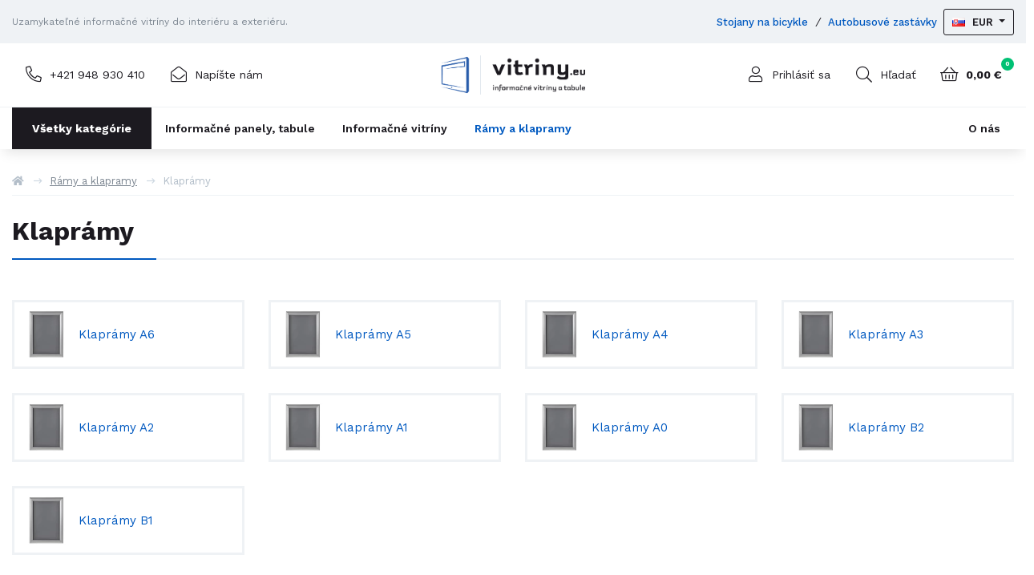

--- FILE ---
content_type: text/html; charset=utf-8
request_url: https://www.vitriny.eu/klapramy?sort=p.price&order=DESC
body_size: 13390
content:
<!DOCTYPE html>
<!--[if IE]><![endif]-->
<!--[if IE 8 ]><html dir="ltr" lang="sk" class="ie8"><![endif]-->
<!--[if IE 9 ]><html dir="ltr" lang="sk" class="ie9"><![endif]-->
<!--[if (gt IE 9)|!(IE)]><!-->
<html dir="ltr" lang="sk">
<!--<![endif]-->
    <head>
		<meta charset="UTF-8" />
		<meta name="viewport" content="width=device-width, initial-scale=1" />
		<meta http-equiv="X-UA-Compatible" content="IE=edge" />
		<meta name="google-site-verification" content="VdwWIX8MBQmb-tz9U6Z9yIOmqoApHvBxPOG-Odf7T9Y" />

		<title>Klaprámy | Vitriny.eu</title>

		<base href="https://www.vitriny.eu/" />

				
		
						
		<!-- BOOTSTRAP CSS -->
		<link href="catalog/view/javascript/bootstrap/css/bootstrap.min.css" rel="stylesheet" media="screen" />
		<link rel="stylesheet" href="https://cdn.jsdelivr.net/npm/bootstrap-select@1.13.9/dist/css/bootstrap-select.min.css">
		<!-- ADDITIONAL CSS -->
		<link rel="stylesheet" href="catalog/view/theme/default/stylesheet/slick.css?ver=1.02" />
		<link rel="stylesheet" href="catalog/view/theme/default/stylesheet/slick-theme.css?ver=1.02" />
		<link rel="stylesheet" href="catalog/view/theme/default/stylesheet/fontawesome/css/all.min.css" />
		<link rel="stylesheet" href="https://cdn.jsdelivr.net/gh/fancyapps/fancybox@3.5.7/dist/jquery.fancybox.min.css" />
		<!-- GOOGLE FONTS -->
		<link rel="preconnect" href="https://fonts.googleapis.com">
		<link rel="preconnect" href="https://fonts.gstatic.com" crossorigin> 
				<link href="https://fonts.googleapis.com/css2?family=Work+Sans:ital,wght@0,100;0,200;0,300;0,400;0,500;0,600;0,700;0,800;0,900;1,100;1,200;1,300;1,400;1,500;1,600;1,700;1,800;1,900&display=swap" rel="stylesheet" />
				<!-- CSS -->
		<link href="catalog/view/theme/default/stylesheet/stylesheet-v5.css?ver=1.25" rel="stylesheet">
		<!-- JQUERY -->
		<script src="https://code.jquery.com/jquery-3.4.1.min.js" integrity="sha256-CSXorXvZcTkaix6Yvo6HppcZGetbYMGWSFlBw8HfCJo=" crossorigin="anonymous"></script>
		<script src="https://code.jquery.com/jquery-migrate-1.4.1.min.js"></script>
		<script src="https://cdn.jsdelivr.net/npm/popper.js@1.16.0/dist/umd/popper.min.js" integrity="sha384-Q6E9RHvbIyZFJoft+2mJbHaEWldlvI9IOYy5n3zV9zzTtmI3UksdQRVvoxMfooAo" crossorigin="anonymous"></script>

					<link href="catalog/view/theme/default/stylesheet/mf/jquery-ui.min.css?v3.0.2.1.1" type="text/css" rel="stylesheet" media="screen" />
					<link href="catalog/view/theme/default/stylesheet/mf/style.css?v3.0.2.1.1" type="text/css" rel="stylesheet" media="screen" />
					<link href="catalog/view/theme/default/stylesheet/mf/style-2.css?v3.0.2.1.1" type="text/css" rel="stylesheet" media="screen" />
		
					<script src="catalog/view/javascript/mf/direction_2.js?v3.0.2.1.1" type="text/javascript"></script>
					<script src="catalog/view/javascript/mf/jquery-ui.min.js?v3.0.2.1.1" type="text/javascript"></script>
					<script src="catalog/view/javascript/mf/jquery-plugins.js?v3.0.2.1.1" type="text/javascript"></script>
					<script src="catalog/view/javascript/mf/hammer.js?v3.0.2.1.1" type="text/javascript"></script>
					<script src="catalog/view/javascript/mf/iscroll.js?v3.0.2.1.1" type="text/javascript"></script>
					<script src="catalog/view/javascript/mf/livefilter.js?v3.0.2.1.1" type="text/javascript"></script>
					<script src="catalog/view/javascript/mf/selectpicker.js?v3.0.2.1.1" type="text/javascript"></script>
					<script src="catalog/view/javascript/mf/mega_filter.js?v3.0.2.1.1" type="text/javascript"></script>
		
					<link href="https://www.vitriny.eu/klapramy" rel="canonical" />
					<link href="https://www.vitriny.eu/klapramy?page=2" rel="next" />
		
		    
								</head>
			

    <body class="product-category-68_67">
		
        <header>
            <div class="top d-none d-xl-block">
                <div class="container">
                    <div class="row no-gutters align-items-center">
                        <div class="col-8 col-md">
							                            	<p>Uzamykateľné informačné vitríny do interiéru a exteriéru.</p>
							                        </div>

                        <div class="col-auto d-none d-lg-inline">
															<ul class="list-unstyled list-link">
																			<li>
											<a href="http://www.stojanynabicykle.sk/">Stojany na bicykle</a
										></li>
																			<li>
											<a href="http://www.abris.sk/">Autobusové zastávky</a
										></li>
																	</ul>
							                        </div>

                        <div class="col-4 col-md-auto">
                                <div class="float-left ml-2">
        <form action="https://www.vitriny.eu/index.php?route=common/currency/currency" method="post" enctype="multipart/form-data" id="form-currency">
            <div class="btn-group">
                <button class="btn btn-sm btn-outline-dark dropdown-toggle" data-toggle="dropdown" aria-haspopup="true" aria-expanded="false">
                                                                                                                                                    <img src="/catalog/language/sk-sk/sk-sk.png" alt="EUR" />
                                                        EUR
                                                            </button>

                <div class="dropdown-menu">
                                                                        <button class="currency-select dropdown-item" type="button" name="CZK">
                                                                    <img src="/catalog/language/cs-cz/cs-cz.png" alt="CZK" />
                                                                CZK
                            </button>
                                                                                                <button class="currency-select dropdown-item" type="button" name="EUR">
                                                                    <img src="/catalog/language/sk-sk/sk-sk.png" alt="EUR" />
                                                                EUR
                            </button>
                                                            </div>
            </div>

            <input type="hidden" name="code" value="" />
            <input type="hidden" name="redirect" value="https://www.vitriny.eu/klapramy?sort=p.price&amp;order=DESC" />
        </form>
    </div>

                        </div>
                    </div>
                </div>
            </div>

			<div class="container">
				<div class="head">
				  <div class="row align-items-center no-gutters">
					<div class="col-auto col-md order-1 order-xl-1 d-none d-lg-block">
						<ul class="list-group list-group-horizontal">
							<li class="list-group-item">
								<a href="tel:+421 948 930 410">
									<span class="icon">
										<i class="fal fa-phone-alt"></i>
									</span>
									<span class="text d-none d-lg-inline">+421 948 930 410</span>
								</a>
							</li>
							<li class="list-group-item">
								<a href="mailto:info@vitriny.eu">
									<span class="icon">
										<i class="fal fa-envelope-open"></i>
									</span>
									<span class="text d-none d-lg-inline">Napíšte nám</span>
								</a>
							</li>
						</ul>
					</div>
					

					<div class="col-auto text-center col-xl order-lg-2">
						<div class="logo">
															<a href="https://www.vitriny.eu/">
									<img src="https://www.vitriny.eu/image/catalog/logo_vitriny3.png" title="Vitriny.eu" alt="Vitriny.eu" class="img-fluid" />
								</a>
													</div>
					</div>

					<div class="col order-3">
						<ul class="list-group list-group-horizontal float-right">
							<li class="list-group-item">
																	<a href="https://www.vitriny.eu/index.php?route=account/login">
										<span class="icon">
											<i class="fal fa-user"></i>
										</span>
										<span class="text d-none d-lg-inline">Prihlásiť sa</span>
									</a>
															</li>
							<li class="list-group-item d-none d-lg-block search">
								<span class="icon">
									<i class="fal fa-search" aria-hidden="true"></i>
								</span>
								<span class="search-form-tigger" data-toggle="search-form">
									<span class="text d-none d-lg-inline">Hľadať</span>
								</span>
							</li>
							<li class="list-group-item"><div id="cart">
  <a href="https://www.vitriny.eu/index.php?route=extension/module/kcart/step_cart" data-loading-text="Nahrávam ...">
    
    <span class="icon">
      <i class="fal fa-shopping-basket"></i>
    </span>
    <span class="text cart-total d-none d-lg-inline"><span>0</span> 0,00 €</span>
  </a>
  
  <ul class="dropdown-menu pull-right d-none">
        <li>
      <p class="text-center">Váš nákupný košík je prázdny!</p>
    </li>
      </ul>
</div>
</li>
							<li class="list-group-item d-lg-none">
								<a class="navbar-toggler" type="button" data-toggle="collapse" data-target="#navbarMainMenu" aria-controls="navbarMainMenu" aria-expanded="false" aria-label="Toggle navigation">
									<span class="icon">
										<i class="far fa-bars"></i>	
									</span>
								</a>
							</li>
						</ul>
					</div>
				  </div>
				</div>
		  </div>

			<div id="menu">
				<nav class="navbar navbar-expand-lg">
					<div class="container">
						<div class="navbar-collapse collapse" id="navbarMainMenu">
								<ul class="navbar-nav mr-auto">
		<li class="dropdown all-categories">
			<a href="javascript:" class="dropdown-toggle">Všetky kategórie</a>

			<ul class="list-unstyled">
															<li class="with-sub">
							<a class="link" href="https://www.vitriny.eu/informacne-panely-tabule">Informačné panely, tabule<span class="arrow d-lg-none"></span></a>
						
															<div class="sub">
									<ul class="list-unstyled">
																					<li>
												<a href="https://www.vitriny.eu/informacny-panel-sofia">
													<span class="icon">
														<img src="https://www.vitriny.eu/image/cachewebp/catalog/Info-tabula-sofia1-100x100.webp" title="Informačný panel Sofia" alt="Informačný panel Sofia" />
													</span>

													<span class="name">Informačný panel Sofia</span>
												</a>
											</li>
																			</ul>
								</div>
													</li>
																				<li class="with-sub">
							<a class="link" href="https://www.vitriny.eu/informacne-vitriny">Informačné vitríny<span class="arrow d-lg-none"></span></a>
						
															<div class="sub">
									<ul class="list-unstyled">
																					<li>
												<a href="https://www.vitriny.eu/exterierove-vitriny">
													<span class="icon">
														<img src="https://www.vitriny.eu/image/cachewebp/catalog/web-kovtec-cz/kategorie-ikony-500x500/vitrina2-100x100.webp" title="Exteriérové vitríny" alt="Exteriérové vitríny" />
													</span>

													<span class="name">Exteriérové vitríny</span>
												</a>
											</li>
																					<li>
												<a href="https://www.vitriny.eu/interierove-vitriny">
													<span class="icon">
														<img src="https://www.vitriny.eu/image/cachewebp/catalog/web-kovtec-cz/kategorie-ikony-500x500/V-UP60-otvorena-100x100.webp" title="Interiérové vitríny" alt="Interiérové vitríny" />
													</span>

													<span class="name">Interiérové vitríny</span>
												</a>
											</li>
																					<li>
												<a href="https://www.vitriny.eu/prislusenstvo-k-vitrinam">
													<span class="icon">
														<img src="https://www.vitriny.eu/image/cachewebp/catalog/web-kovtec-cz/kategorie-ikony-500x500/prislusenstvo-100x100.webp" title="Príslušenstvo k vitrínam" alt="Príslušenstvo k vitrínam" />
													</span>

													<span class="name">Príslušenstvo k vitrínam</span>
												</a>
											</li>
																			</ul>
								</div>
													</li>
																				<li class="with-sub">
							<a class="link" href="https://www.vitriny.eu/tabule-a-nastenky">Tabule a nástenky<span class="arrow d-lg-none"></span></a>
						
															<div class="sub">
									<ul class="list-unstyled">
																					<li>
												<a href="https://www.vitriny.eu/korkove-nastenky">
													<span class="icon">
														<img src="https://www.vitriny.eu/image/cachewebp/no_image-100x100.webp" title="Korkové nástenky" alt="Korkové nástenky" />
													</span>

													<span class="name">Korkové nástenky</span>
												</a>
											</li>
																					<li>
												<a href="https://www.vitriny.eu/textilne-nastenky">
													<span class="icon">
														<img src="https://www.vitriny.eu/image/cachewebp/no_image-100x100.webp" title="Textilné nástenky" alt="Textilné nástenky" />
													</span>

													<span class="name">Textilné nástenky</span>
												</a>
											</li>
																					<li>
												<a href="https://www.vitriny.eu/magneticke-tabule">
													<span class="icon">
														<img src="https://www.vitriny.eu/image/cachewebp/no_image-100x100.webp" title="Magnetické tabule" alt="Magnetické tabule" />
													</span>

													<span class="name">Magnetické tabule</span>
												</a>
											</li>
																					<li>
												<a href="https://www.vitriny.eu/flipcharty">
													<span class="icon">
														<img src="https://www.vitriny.eu/image/cachewebp/no_image-100x100.webp" title="Flipcharty" alt="Flipcharty" />
													</span>

													<span class="name">Flipcharty</span>
												</a>
											</li>
																					<li>
												<a href="https://www.vitriny.eu/prislusenstvo">
													<span class="icon">
														<img src="https://www.vitriny.eu/image/cachewebp/catalog/web-kovtec-cz/kategorie-ikony-500x500/prislusenstvo-100x100.webp" title="Príslušenstvo" alt="Príslušenstvo" />
													</span>

													<span class="name">Príslušenstvo</span>
												</a>
											</li>
																			</ul>
								</div>
													</li>
																				<li class="with-sub">
							<a class="link" href="https://www.vitriny.eu/ramy-a-klapramy">Rámy a klapramy<span class="arrow d-lg-none"></span></a>
						
															<div class="sub">
									<ul class="list-unstyled">
																					<li>
												<a href="https://www.vitriny.eu/fotoramiky">
													<span class="icon">
														<img src="https://www.vitriny.eu/image/cachewebp/no_image-100x100.webp" title="Fotorámiky" alt="Fotorámiky" />
													</span>

													<span class="name">Fotorámiky</span>
												</a>
											</li>
																					<li>
												<a href="https://www.vitriny.eu/klapramy">
													<span class="icon">
														<img src="https://www.vitriny.eu/image/cachewebp/catalog/web-kovtec-cz/kategorie-ikony-500x500/klapramy-100x100.webp" title="Klaprámy" alt="Klaprámy" />
													</span>

													<span class="name">Klaprámy</span>
												</a>
											</li>
																					<li>
												<a href="https://www.vitriny.eu/podsvietene-klapramy-led">
													<span class="icon">
														<img src="https://www.vitriny.eu/image/cachewebp/catalog/web-kovtec-cz/kategorie-ikony-500x500/klapramy%20LED-100x100.webp" title="Podsvietené klaprámy LED" alt="Podsvietené klaprámy LED" />
													</span>

													<span class="name">Podsvietené klaprámy LED</span>
												</a>
											</li>
																					<li>
												<a href="https://www.vitriny.eu/uzamykatelne-klapramy-na-plagaty">
													<span class="icon">
														<img src="https://www.vitriny.eu/image/cachewebp/catalog/web-kovtec-cz/kategorie-ikony-500x500/klapramy-100x100.webp" title="Uzamykateľné klaprámy na plagáty" alt="Uzamykateľné klaprámy na plagáty" />
													</span>

													<span class="name">Uzamykateľné klaprámy na plagáty</span>
												</a>
											</li>
																					<li>
												<a href="https://www.vitriny.eu/ramy-na-plagaty-a-fotografie">
													<span class="icon">
														<img src="https://www.vitriny.eu/image/cachewebp/no_image-100x100.webp" title="Rámy na plagáty a fotografie" alt="Rámy na plagáty a fotografie" />
													</span>

													<span class="name">Rámy na plagáty a fotografie</span>
												</a>
											</li>
																			</ul>
								</div>
													</li>
																				<li class="with-sub">
							<a class="link" href="https://www.vitriny.eu/reklamne-putace-a-stojany">Reklamné pútače a stojany<span class="arrow d-lg-none"></span></a>
						
															<div class="sub">
									<ul class="list-unstyled">
																					<li>
												<a href="https://www.vitriny.eu/drevene-reklamne-stojany">
													<span class="icon">
														<img src="https://www.vitriny.eu/image/cachewebp/no_image-100x100.webp" title="Drevené reklamné stojany" alt="Drevené reklamné stojany" />
													</span>

													<span class="name">Drevené reklamné stojany</span>
												</a>
											</li>
																					<li>
												<a href="https://www.vitriny.eu/reklamne-acka">
													<span class="icon">
														<img src="https://www.vitriny.eu/image/cachewebp/no_image-100x100.webp" title="Reklamné áčka" alt="Reklamné áčka" />
													</span>

													<span class="name">Reklamné áčka</span>
												</a>
											</li>
																			</ul>
								</div>
													</li>
																				<li class="with-sub">
							<a class="link" href="https://www.vitriny.eu/paravany-a-ochranne-prepazky">Paravány a ochranné prepážky<span class="arrow d-lg-none"></span></a>
						
															<div class="sub">
									<ul class="list-unstyled">
																					<li>
												<a href="https://www.vitriny.eu/ochranne-prepazky-z-plexiskla">
													<span class="icon">
														<img src="https://www.vitriny.eu/image/cachewebp/no_image-100x100.webp" title="Ochranné prepážky z plexiskla" alt="Ochranné prepážky z plexiskla" />
													</span>

													<span class="name">Ochranné prepážky z plexiskla</span>
												</a>
											</li>
																					<li>
												<a href="https://www.vitriny.eu/paravany-mobilne-steny">
													<span class="icon">
														<img src="https://www.vitriny.eu/image/cachewebp/no_image-100x100.webp" title="Paravány - mobilné steny" alt="Paravány - mobilné steny" />
													</span>

													<span class="name">Paravány - mobilné steny</span>
												</a>
											</li>
																			</ul>
								</div>
													</li>
																				<li class="with-sub">
							<a class="link" href="https://www.vitriny.eu/orientacne-tabule-systemy">Orientačné tabule, systémy<span class="arrow d-lg-none"></span></a>
						
															<div class="sub">
									<ul class="list-unstyled">
																					<li>
												<a href="https://www.vitriny.eu/informacna-tabulka-ku-dveram">
													<span class="icon">
														<img src="https://www.vitriny.eu/image/cachewebp/no_image-100x100.webp" title="informačná tabuľka ku dverám" alt="informačná tabuľka ku dverám" />
													</span>

													<span class="name">informačná tabuľka ku dverám</span>
												</a>
											</li>
																					<li>
												<a href="https://www.vitriny.eu/oznacenie-dveri-kancelarii">
													<span class="icon">
														<img src="https://www.vitriny.eu/image/cachewebp/no_image-100x100.webp" title="Označenie dverí - kancelárií" alt="Označenie dverí - kancelárií" />
													</span>

													<span class="name">Označenie dverí - kancelárií</span>
												</a>
											</li>
																			</ul>
								</div>
													</li>
																				<li >
							<a class="link" href="https://www.vitriny.eu/kose-a-popolniky">Koše a popolníky</a>
						
													</li>
												</ul>
		</li>

		<li class="body-overlay"></li>

									<li class="d-none d-xl-block">
					<a href="https://www.vitriny.eu/informacne-panely-tabule">Informačné panely, tabule</a>
				</li>
												<li class="d-none d-xl-block">
					<a href="https://www.vitriny.eu/informacne-vitriny">Informačné vitríny</a>
				</li>
																	<li class="d-none d-xl-block active">
					<a href="https://www.vitriny.eu/ramy-a-klapramy">Rámy a klapramy</a>
				</li>
																										</ul>

<script>
	$(document).ready(function () {
		$('[data-toggle=search-form]').click(function () {
			$('.search-form-wrapper').toggleClass('open');
			$('.search-form-wrapper .search').focus();
			$('html').toggleClass('search-form-open');
		});

		$('[data-toggle=search-form-close]').click(function () {
			$('.search-form-wrapper').removeClass('open');
			$('html').removeClass('search-form-open');
		});

		$('.search-form-wrapper .search').keypress(function (event) {
			if ($(this).val() == "Search") $(this).val("");
		});

		$('.search-close').click(function (event) {
			$('.search-form-wrapper').removeClass('open');
			$('html').removeClass('search-form-open');
		});
	});
</script>

							<ul class="list-unstyled list-infolink">
																	<li>
										<a href="https://www.vitriny.eu/o-nas">O nás</a>
									</li>
															</ul>
						</div>
					</div>
				</nav>
				<div class="search-form-wrapper">
					<div class="container">
						<div id="search" class="input-group">
	<div class="input-group">
		<input type="text" name="search" value="" placeholder="Hľadať" class="form-control input-lg" autocomplete="off" />
	
		<div id="searchAutocomplete" class="item-search_autocomplete">
			<div class="item-search_autocomplete--scrolling">
				<p class="item-search_autocomplete--title"></p>

				<ul class="list-unstyled item-search_autocomplete--list_product"></ul>
			</div>

			<div class="row justify-content-end align-items-center item-search_autocomplete--row-button">
				<div class="col-auto">
					<button class="btn btn-outline-dark item-search_autocomplete--button_close">Zavrieť hľadanie</button>
				</div>

				<div class="col-auto">
					<a href="#" class="btn btn-primary item-search_autocomplete--button_search">Vyhľadať</a>
				</div>
			</div>
		</div>

		<button id="button-search" type="button" class="btn btn-default">
			<i id="button-search-icon" class="fa fa-search"></i>
		</button>
	</div>
</div>
					</div>
				</div>
			</div>
			
  		</header><div id="mfilter-json" style="display:none">eyJzZW9fZGF0YSI6eyJtZXRhX3RpdGxlIjoiS2xhcHJcdTAwZTFteSB8IFZpdHJpbnkuZXUifX0=</div>

<section class="bread">
    <div class="container">
        <nav aria-label="breadcrumb">
            <ul class="breadcrumb">
                                    <li>
                        <a href="https://www.vitriny.eu/"><i class="fa fa-home"></i></a>
                    </li>
                                    <li>
                        <a href="https://www.vitriny.eu/ramy-a-klapramy?sort=p.price&amp;order=DESC">Rámy a klapramy</a>
                    </li>
                                    <li>
                        <a href="https://www.vitriny.eu/klapramy">Klaprámy</a>
                    </li>
                            </ul>
        </nav>
    </div>
</section>

<section class="intro">
    <div class="container">
        <div class="title">
            <h1>Klaprámy</h1>
        </div>

                    <div class="row d-none">
                                    <div class="col-12 col-lg-3 text-center text-lg-left mb-4 mb-lg-0">
                        <img src="https://www.vitriny.eu/image/catalog/ikony produkty/klapramy-vitrinyEU.jpg" title="Klaprámy" alt="Klaprámy" class="img-fluid" />
                    </div>
                                
                            </div>
            </div>
</section>

    <section class="subcats">
        <div class="container">
            <div class="row">
                                    <div class="col-6 col-md-4 col-lg-3 col-xxl-5">
                        <div class="sub-category">
                            <a href="https://www.vitriny.eu/klapramy-a6?sort=p.price&amp;order=DESC">
                                <img src="https://www.vitriny.eu/image/cachewebp/catalog/web-kovtec-cz/kategorie-ikony-500x500/klapramy-100x100.webp" title="Klaprámy A6" alt="Klaprámy A6" />

                                <span>Klaprámy A6</span>
                            </a>
                        </div>
                    </div>
                                    <div class="col-6 col-md-4 col-lg-3 col-xxl-5">
                        <div class="sub-category">
                            <a href="https://www.vitriny.eu/klapramy-a5?sort=p.price&amp;order=DESC">
                                <img src="https://www.vitriny.eu/image/cachewebp/catalog/web-kovtec-cz/kategorie-ikony-500x500/klapramy-100x100.webp" title="Klaprámy A5" alt="Klaprámy A5" />

                                <span>Klaprámy A5</span>
                            </a>
                        </div>
                    </div>
                                    <div class="col-6 col-md-4 col-lg-3 col-xxl-5">
                        <div class="sub-category">
                            <a href="https://www.vitriny.eu/klapramy-a4?sort=p.price&amp;order=DESC">
                                <img src="https://www.vitriny.eu/image/cachewebp/catalog/web-kovtec-cz/kategorie-ikony-500x500/klapramy-100x100.webp" title="Klaprámy A4" alt="Klaprámy A4" />

                                <span>Klaprámy A4</span>
                            </a>
                        </div>
                    </div>
                                    <div class="col-6 col-md-4 col-lg-3 col-xxl-5">
                        <div class="sub-category">
                            <a href="https://www.vitriny.eu/klapramy-a3?sort=p.price&amp;order=DESC">
                                <img src="https://www.vitriny.eu/image/cachewebp/catalog/web-kovtec-cz/kategorie-ikony-500x500/klapramy-100x100.webp" title="Klaprámy A3" alt="Klaprámy A3" />

                                <span>Klaprámy A3</span>
                            </a>
                        </div>
                    </div>
                                    <div class="col-6 col-md-4 col-lg-3 col-xxl-5">
                        <div class="sub-category">
                            <a href="https://www.vitriny.eu/klapramy-a2?sort=p.price&amp;order=DESC">
                                <img src="https://www.vitriny.eu/image/cachewebp/catalog/web-kovtec-cz/kategorie-ikony-500x500/klapramy-100x100.webp" title="Klaprámy A2" alt="Klaprámy A2" />

                                <span>Klaprámy A2</span>
                            </a>
                        </div>
                    </div>
                                    <div class="col-6 col-md-4 col-lg-3 col-xxl-5">
                        <div class="sub-category">
                            <a href="https://www.vitriny.eu/klapramy-a1?sort=p.price&amp;order=DESC">
                                <img src="https://www.vitriny.eu/image/cachewebp/catalog/web-kovtec-cz/kategorie-ikony-500x500/klapramy-100x100.webp" title="Klaprámy A1" alt="Klaprámy A1" />

                                <span>Klaprámy A1</span>
                            </a>
                        </div>
                    </div>
                                    <div class="col-6 col-md-4 col-lg-3 col-xxl-5">
                        <div class="sub-category">
                            <a href="https://www.vitriny.eu/klapramy-a0?sort=p.price&amp;order=DESC">
                                <img src="https://www.vitriny.eu/image/cachewebp/catalog/web-kovtec-cz/kategorie-ikony-500x500/klapramy-100x100.webp" title="Klaprámy A0" alt="Klaprámy A0" />

                                <span>Klaprámy A0</span>
                            </a>
                        </div>
                    </div>
                                    <div class="col-6 col-md-4 col-lg-3 col-xxl-5">
                        <div class="sub-category">
                            <a href="https://www.vitriny.eu/klapramy-b2?sort=p.price&amp;order=DESC">
                                <img src="https://www.vitriny.eu/image/cachewebp/catalog/web-kovtec-cz/kategorie-ikony-500x500/klapramy-100x100.webp" title="Klaprámy B2" alt="Klaprámy B2" />

                                <span>Klaprámy B2</span>
                            </a>
                        </div>
                    </div>
                                    <div class="col-6 col-md-4 col-lg-3 col-xxl-5">
                        <div class="sub-category">
                            <a href="https://www.vitriny.eu/klapramy-b1?sort=p.price&amp;order=DESC">
                                <img src="https://www.vitriny.eu/image/cachewebp/catalog/web-kovtec-cz/kategorie-ikony-500x500/klapramy-100x100.webp" title="Klaprámy B1" alt="Klaprámy B1" />

                                <span>Klaprámy B1</span>
                            </a>
                        </div>
                    </div>
                            </div>
        </div>
    </section>


<section class="product-wrap">
    <div class="container">
        <div class="row">
            <aside id="column-left" class="d-none d-lg-block col-lg-auto">
    
<div class="box mfilter-box mfilter-box-34  mfilter-column_left mfilter-direction-ltr" id="mfilter-box-34">
		<div class="box-content mfilter-content">
		
		<ul>
						
												
																
											
					
					
					
																		
										<li
						data-type="search"
						data-base-type="search"
						data-id="search"
						data-group-key=""
						data-seo-name="search"
						data-inline-horizontal="0"
						
												
																		data-display-live-filter="0"
		
												
						data-display-list-of-items="-1"
						class="mfilter-filter-item mfilter-search mfilter-search"
						>
													<div class="mfilter-heading 
															">
								<div class="mfilter-heading-content">
									<div class="mfilter-heading-text">
										<span>
																						Vyhľadávanie
										</span>
																			</div>
									<i class="fa fa-angle-down"></i>
								</div>
							</div>
						
						<div class="mfilter-content-opts"  
														>
							<div class="mfilter-opts-container">
								<div class="mfilter-content-wrapper">
									<div class="mfilter-options">
																					<div class="mfilter-option mfilter-search">
												<input
													id="mfilter-opts-search"
													type="text"
													class="form-control"
													data-refresh-delay="1000"
													value=""
													/>
																							</div>
																			</div>
								</div>

								<div class="mfilter-clearfix"></div>
							</div>

							<div class="mfilter-clearfix"></div>
						</div>
					</li>
															
												
																
											
					
					
					
									
										<li
						data-type="checkbox"
						data-base-type="stock_status"
						data-id="stock_status"
						data-group-key=""
						data-seo-name="stock_status"
						data-inline-horizontal="0"
						
												
																		data-display-live-filter="0"
		
												
						data-display-list-of-items="scroll"
						class="mfilter-filter-item mfilter-checkbox mfilter-stock_status"
						>
													<div class="mfilter-heading 
															">
								<div class="mfilter-heading-content">
									<div class="mfilter-heading-text">
										<span>
																						Stav zásob
										</span>
																			</div>
									<i class="fa fa-angle-down"></i>
								</div>
							</div>
						
						<div class="mfilter-content-opts"  
														>
							<div class="mfilter-opts-container">
								<div class="mfilter-content-wrapper mfilter-iscroll scroll-content scroll-wrapper" data-max-height="155" style="max-height:155px">
									<div class="mfilter-options">
																																											<div class="mfilter-options-container">
												<div class="mfilter-tb">
																									
													<div class="mfilter-option mfilter-tb-as-tr">
														<div class="mfilter-tb-as-td mfilter-col-input">
															<input 
																id="mfilter-opts-attribs-34-stock_status-13" 
																name="stock_status"
																type="checkbox"
																
																value="13" />
														</div>									
														<label class="mfilter-tb-as-td" for="mfilter-opts-attribs-34-stock_status-13">
																															Skladom s montážou do 14 dní
																													</label>
														<div class="mfilter-tb-as-td mfilter-col-count"><span class="mfilter-counter">0</span></div>
													</div>
													
																									
													<div class="mfilter-option mfilter-tb-as-tr">
														<div class="mfilter-tb-as-td mfilter-col-input">
															<input 
																id="mfilter-opts-attribs-34-stock_status-9" 
																name="stock_status"
																type="checkbox"
																
																value="9" />
														</div>									
														<label class="mfilter-tb-as-td" for="mfilter-opts-attribs-34-stock_status-9">
																															do 15 dní
																													</label>
														<div class="mfilter-tb-as-td mfilter-col-count"><span class="mfilter-counter">0</span></div>
													</div>
													
																									
													<div class="mfilter-option mfilter-tb-as-tr">
														<div class="mfilter-tb-as-td mfilter-col-input">
															<input 
																id="mfilter-opts-attribs-34-stock_status-6" 
																name="stock_status"
																type="checkbox"
																
																value="6" />
														</div>									
														<label class="mfilter-tb-as-td" for="mfilter-opts-attribs-34-stock_status-6">
																															do 7 dní
																													</label>
														<div class="mfilter-tb-as-td mfilter-col-count"><span class="mfilter-counter">0</span></div>
													</div>
													
																									
													<div class="mfilter-option mfilter-tb-as-tr">
														<div class="mfilter-tb-as-td mfilter-col-input">
															<input 
																id="mfilter-opts-attribs-34-stock_status-10" 
																name="stock_status"
																type="checkbox"
																
																value="10" />
														</div>									
														<label class="mfilter-tb-as-td" for="mfilter-opts-attribs-34-stock_status-10">
																															do 20 dní
																													</label>
														<div class="mfilter-tb-as-td mfilter-col-count"><span class="mfilter-counter">0</span></div>
													</div>
													
																									
													<div class="mfilter-option mfilter-tb-as-tr">
														<div class="mfilter-tb-as-td mfilter-col-input">
															<input 
																id="mfilter-opts-attribs-34-stock_status-11" 
																name="stock_status"
																type="checkbox"
																
																value="11" />
														</div>									
														<label class="mfilter-tb-as-td" for="mfilter-opts-attribs-34-stock_status-11">
																															do 30 dní
																													</label>
														<div class="mfilter-tb-as-td mfilter-col-count"><span class="mfilter-counter">0</span></div>
													</div>
													
																									
													<div class="mfilter-option mfilter-tb-as-tr">
														<div class="mfilter-tb-as-td mfilter-col-input">
															<input 
																id="mfilter-opts-attribs-34-stock_status-12" 
																name="stock_status"
																type="checkbox"
																
																value="12" />
														</div>									
														<label class="mfilter-tb-as-td" for="mfilter-opts-attribs-34-stock_status-12">
																															do 45 dní
																													</label>
														<div class="mfilter-tb-as-td mfilter-col-count"><span class="mfilter-counter">0</span></div>
													</div>
													
																									
													<div class="mfilter-option mfilter-tb-as-tr">
														<div class="mfilter-tb-as-td mfilter-col-input">
															<input 
																id="mfilter-opts-attribs-34-stock_status-5" 
																name="stock_status"
																type="checkbox"
																
																value="5" />
														</div>									
														<label class="mfilter-tb-as-td" for="mfilter-opts-attribs-34-stock_status-5">
																															Vypredané
																													</label>
														<div class="mfilter-tb-as-td mfilter-col-count"><span class="mfilter-counter">0</span></div>
													</div>
													
																									
													<div class="mfilter-option mfilter-tb-as-tr">
														<div class="mfilter-tb-as-td mfilter-col-input">
															<input 
																id="mfilter-opts-attribs-34-stock_status-7" 
																name="stock_status"
																type="checkbox"
																
																value="7" />
														</div>									
														<label class="mfilter-tb-as-td" for="mfilter-opts-attribs-34-stock_status-7">
																															Skladom
																													</label>
														<div class="mfilter-tb-as-td mfilter-col-count"><span class="mfilter-counter">0</span></div>
													</div>
													
																									
													<div class="mfilter-option mfilter-tb-as-tr">
														<div class="mfilter-tb-as-td mfilter-col-input">
															<input 
																id="mfilter-opts-attribs-34-stock_status-14" 
																name="stock_status"
																type="checkbox"
																
																value="14" />
														</div>									
														<label class="mfilter-tb-as-td" for="mfilter-opts-attribs-34-stock_status-14">
																															Skladom s montážou do 30 dní
																													</label>
														<div class="mfilter-tb-as-td mfilter-col-count"><span class="mfilter-counter">0</span></div>
													</div>
													
																									
													<div class="mfilter-option mfilter-tb-as-tr">
														<div class="mfilter-tb-as-td mfilter-col-input">
															<input 
																id="mfilter-opts-attribs-34-stock_status-15" 
																name="stock_status"
																type="checkbox"
																
																value="15" />
														</div>									
														<label class="mfilter-tb-as-td" for="mfilter-opts-attribs-34-stock_status-15">
																															Skladom u dodavateľa
																													</label>
														<div class="mfilter-tb-as-td mfilter-col-count"><span class="mfilter-counter">0</span></div>
													</div>
													
																								</div>
											</div>
																			</div>
								</div>

								<div class="mfilter-clearfix"></div>
							</div>

							<div class="mfilter-clearfix"></div>
						</div>
					</li>
															
												
																
											
					
					
					
																		
										<li
						data-type="price"
						data-base-type="price"
						data-id="price"
						data-group-key=""
						data-seo-name="cena"
						data-inline-horizontal="0"
						
												
																		data-display-live-filter="0"
		
												
						data-display-list-of-items="-1"
						class="mfilter-filter-item mfilter-price mfilter-price"
						>
													<div class="mfilter-heading 
															">
								<div class="mfilter-heading-content">
									<div class="mfilter-heading-text">
										<span>
																						Cena
										</span>
																			</div>
									<i class="fa fa-angle-down"></i>
								</div>
							</div>
						
						<div class="mfilter-content-opts"  
														>
							<div class="mfilter-opts-container">
								<div class="mfilter-content-wrapper">
									<div class="mfilter-options">
																					<div class="mfilter-option mfilter-price">
												<div class="mfilter-price-inputs">
													
													<input
														id="mfilter-opts-price-min"
														type="text"
														class="form-control"
														value=""
														/>
														 €
														-
													
													<input
														id="mfilter-opts-price-max"
														type="text"
														class="form-control"
														value=""
														/>
														 €
												</div>
												<div class="mfilter-price-slider">
													<div id="mfilter-price-slider"></div>
												</div>
											</div>
																			</div>
								</div>

								<div class="mfilter-clearfix"></div>
							</div>

							<div class="mfilter-clearfix"></div>
						</div>
					</li>
															
												
																
											
					
					
					
									
										<li
						data-type="checkbox"
						data-base-type="attribute"
						data-id="77"
						data-group-key=""
						data-seo-name="77-pouzitie"
						data-inline-horizontal="0"
						
												
																		data-display-live-filter="0"
		
												
						data-display-list-of-items="scroll"
						class="mfilter-filter-item mfilter-checkbox mfilter-attribute mfilter-attributes"
						>
													<div class="mfilter-heading 
																																						 mfilter-collapsed
																																		">
								<div class="mfilter-heading-content">
									<div class="mfilter-heading-text">
										<span>
																						Použitie
										</span>
																			</div>
									<i class="fa fa-angle-down"></i>
								</div>
							</div>
						
						<div class="mfilter-content-opts"  
																											style="display:none"
																							>
							<div class="mfilter-opts-container">
								<div class="mfilter-content-wrapper mfilter-iscroll scroll-content scroll-wrapper" data-max-height="155" style="max-height:155px">
									<div class="mfilter-options">
																																											<div class="mfilter-options-container">
												<div class="mfilter-tb">
																									
													<div class="mfilter-option mfilter-tb-as-tr">
														<div class="mfilter-tb-as-td mfilter-col-input">
															<input 
																id="mfilter-opts-attribs-34-77-d02b8f2e9983963ac5cc5c37b2d34a91" 
																name="77-pouzitie"
																type="checkbox"
																
																value="exterier---interier" />
														</div>									
														<label class="mfilter-tb-as-td" for="mfilter-opts-attribs-34-77-d02b8f2e9983963ac5cc5c37b2d34a91">
																															Exteriér / Interiér
																													</label>
														<div class="mfilter-tb-as-td mfilter-col-count"><span class="mfilter-counter">0</span></div>
													</div>
													
																									
													<div class="mfilter-option mfilter-tb-as-tr">
														<div class="mfilter-tb-as-td mfilter-col-input">
															<input 
																id="mfilter-opts-attribs-34-77-15a75faefac4db3d0fa1702933e9bab1" 
																name="77-pouzitie"
																type="checkbox"
																
																value="interier" />
														</div>									
														<label class="mfilter-tb-as-td" for="mfilter-opts-attribs-34-77-15a75faefac4db3d0fa1702933e9bab1">
																															Interiér
																													</label>
														<div class="mfilter-tb-as-td mfilter-col-count"><span class="mfilter-counter">0</span></div>
													</div>
													
																									
													<div class="mfilter-option mfilter-tb-as-tr">
														<div class="mfilter-tb-as-td mfilter-col-input">
															<input 
																id="mfilter-opts-attribs-34-77-0ec0886162ce351ed9c23b9dc58f4081" 
																name="77-pouzitie"
																type="checkbox"
																
																value="interier---exterier-pod-strechou" />
														</div>									
														<label class="mfilter-tb-as-td" for="mfilter-opts-attribs-34-77-0ec0886162ce351ed9c23b9dc58f4081">
																															Interiér / Exteriér pod strechou
																													</label>
														<div class="mfilter-tb-as-td mfilter-col-count"><span class="mfilter-counter">0</span></div>
													</div>
													
																								</div>
											</div>
																			</div>
								</div>

								<div class="mfilter-clearfix"></div>
							</div>

							<div class="mfilter-clearfix"></div>
						</div>
					</li>
															
												
																
											
					
					
					
									
										<li
						data-type="checkbox"
						data-base-type="attribute"
						data-id="81"
						data-group-key=""
						data-seo-name="81-format-plagatu"
						data-inline-horizontal="0"
						
												
																		data-display-live-filter="0"
		
												
						data-display-list-of-items="scroll"
						class="mfilter-filter-item mfilter-checkbox mfilter-attribute mfilter-attributes"
						>
													<div class="mfilter-heading 
																																						 mfilter-collapsed
																																		">
								<div class="mfilter-heading-content">
									<div class="mfilter-heading-text">
										<span>
																						Formát plagátu
										</span>
																			</div>
									<i class="fa fa-angle-down"></i>
								</div>
							</div>
						
						<div class="mfilter-content-opts"  
																											style="display:none"
																							>
							<div class="mfilter-opts-container">
								<div class="mfilter-content-wrapper mfilter-iscroll scroll-content scroll-wrapper" data-max-height="155" style="max-height:155px">
									<div class="mfilter-options">
																																											<div class="mfilter-options-container">
												<div class="mfilter-tb">
																									
													<div class="mfilter-option mfilter-tb-as-tr">
														<div class="mfilter-tb-as-td mfilter-col-input">
															<input 
																id="mfilter-opts-attribs-34-81-5640486daa6880d667b76c958820361a" 
																name="81-format-plagatu"
																type="checkbox"
																
																value="a0" />
														</div>									
														<label class="mfilter-tb-as-td" for="mfilter-opts-attribs-34-81-5640486daa6880d667b76c958820361a">
																															A0
																													</label>
														<div class="mfilter-tb-as-td mfilter-col-count"><span class="mfilter-counter">0</span></div>
													</div>
													
																									
													<div class="mfilter-option mfilter-tb-as-tr">
														<div class="mfilter-tb-as-td mfilter-col-input">
															<input 
																id="mfilter-opts-attribs-34-81-8a8bb7cd343aa2ad99b7d762030857a2" 
																name="81-format-plagatu"
																type="checkbox"
																
																value="a1" />
														</div>									
														<label class="mfilter-tb-as-td" for="mfilter-opts-attribs-34-81-8a8bb7cd343aa2ad99b7d762030857a2">
																															A1
																													</label>
														<div class="mfilter-tb-as-td mfilter-col-count"><span class="mfilter-counter">0</span></div>
													</div>
													
																									
													<div class="mfilter-option mfilter-tb-as-tr">
														<div class="mfilter-tb-as-td mfilter-col-input">
															<input 
																id="mfilter-opts-attribs-34-81-693a9fdd4c2fd0700968fba0d07ff3c0" 
																name="81-format-plagatu"
																type="checkbox"
																
																value="a2" />
														</div>									
														<label class="mfilter-tb-as-td" for="mfilter-opts-attribs-34-81-693a9fdd4c2fd0700968fba0d07ff3c0">
																															A2
																													</label>
														<div class="mfilter-tb-as-td mfilter-col-count"><span class="mfilter-counter">0</span></div>
													</div>
													
																									
													<div class="mfilter-option mfilter-tb-as-tr">
														<div class="mfilter-tb-as-td mfilter-col-input">
															<input 
																id="mfilter-opts-attribs-34-81-9d607a663f3e9b0a90c3c8d4426640dc" 
																name="81-format-plagatu"
																type="checkbox"
																
																value="a3" />
														</div>									
														<label class="mfilter-tb-as-td" for="mfilter-opts-attribs-34-81-9d607a663f3e9b0a90c3c8d4426640dc">
																															A3
																													</label>
														<div class="mfilter-tb-as-td mfilter-col-count"><span class="mfilter-counter">0</span></div>
													</div>
													
																									
													<div class="mfilter-option mfilter-tb-as-tr">
														<div class="mfilter-tb-as-td mfilter-col-input">
															<input 
																id="mfilter-opts-attribs-34-81-894f782a148b33af1e39a0efed952d69" 
																name="81-format-plagatu"
																type="checkbox"
																
																value="a4" />
														</div>									
														<label class="mfilter-tb-as-td" for="mfilter-opts-attribs-34-81-894f782a148b33af1e39a0efed952d69">
																															A4
																													</label>
														<div class="mfilter-tb-as-td mfilter-col-count"><span class="mfilter-counter">0</span></div>
													</div>
													
																									
													<div class="mfilter-option mfilter-tb-as-tr">
														<div class="mfilter-tb-as-td mfilter-col-input">
															<input 
																id="mfilter-opts-attribs-34-81-32cfe6c19200b67afb7c3d0e1c43eadb" 
																name="81-format-plagatu"
																type="checkbox"
																
																value="a5" />
														</div>									
														<label class="mfilter-tb-as-td" for="mfilter-opts-attribs-34-81-32cfe6c19200b67afb7c3d0e1c43eadb">
																															A5
																													</label>
														<div class="mfilter-tb-as-td mfilter-col-count"><span class="mfilter-counter">0</span></div>
													</div>
													
																									
													<div class="mfilter-option mfilter-tb-as-tr">
														<div class="mfilter-tb-as-td mfilter-col-input">
															<input 
																id="mfilter-opts-attribs-34-81-edbab45572c72a5d9440b40bcc0500c0" 
																name="81-format-plagatu"
																type="checkbox"
																
																value="b1-1526" />
														</div>									
														<label class="mfilter-tb-as-td" for="mfilter-opts-attribs-34-81-edbab45572c72a5d9440b40bcc0500c0">
																															B1
																													</label>
														<div class="mfilter-tb-as-td mfilter-col-count"><span class="mfilter-counter">0</span></div>
													</div>
													
																									
													<div class="mfilter-option mfilter-tb-as-tr">
														<div class="mfilter-tb-as-td mfilter-col-input">
															<input 
																id="mfilter-opts-attribs-34-81-fbfba2e45c2045dc5cab22a5afe83d9d" 
																name="81-format-plagatu"
																type="checkbox"
																
																value="b2" />
														</div>									
														<label class="mfilter-tb-as-td" for="mfilter-opts-attribs-34-81-fbfba2e45c2045dc5cab22a5afe83d9d">
																															B2
																													</label>
														<div class="mfilter-tb-as-td mfilter-col-count"><span class="mfilter-counter">0</span></div>
													</div>
													
																								</div>
											</div>
																			</div>
								</div>

								<div class="mfilter-clearfix"></div>
							</div>

							<div class="mfilter-clearfix"></div>
						</div>
					</li>
															
												
																
											
					
					
					
									
										<li
						data-type="checkbox"
						data-base-type="attribute"
						data-id="82"
						data-group-key=""
						data-seo-name="82-sirka-ramu"
						data-inline-horizontal="0"
						
												
																		data-display-live-filter="0"
		
												
						data-display-list-of-items="scroll"
						class="mfilter-filter-item mfilter-checkbox mfilter-attribute mfilter-attributes"
						>
													<div class="mfilter-heading 
																																						 mfilter-collapsed
																																		">
								<div class="mfilter-heading-content">
									<div class="mfilter-heading-text">
										<span>
																						Šírka rámu
										</span>
																			</div>
									<i class="fa fa-angle-down"></i>
								</div>
							</div>
						
						<div class="mfilter-content-opts"  
																											style="display:none"
																							>
							<div class="mfilter-opts-container">
								<div class="mfilter-content-wrapper mfilter-iscroll scroll-content scroll-wrapper" data-max-height="155" style="max-height:155px">
									<div class="mfilter-options">
																																											<div class="mfilter-options-container">
												<div class="mfilter-tb">
																									
													<div class="mfilter-option mfilter-tb-as-tr">
														<div class="mfilter-tb-as-td mfilter-col-input">
															<input 
																id="mfilter-opts-attribs-34-82-c7269c7125c690bb56ef43a7caae36a6" 
																name="82-sirka-ramu"
																type="checkbox"
																
																value="20mm" />
														</div>									
														<label class="mfilter-tb-as-td" for="mfilter-opts-attribs-34-82-c7269c7125c690bb56ef43a7caae36a6">
																															20mm
																													</label>
														<div class="mfilter-tb-as-td mfilter-col-count"><span class="mfilter-counter">0</span></div>
													</div>
													
																									
													<div class="mfilter-option mfilter-tb-as-tr">
														<div class="mfilter-tb-as-td mfilter-col-input">
															<input 
																id="mfilter-opts-attribs-34-82-826621d72e84255a6d3d33186637514e" 
																name="82-sirka-ramu"
																type="checkbox"
																
																value="25mm-4228" />
														</div>									
														<label class="mfilter-tb-as-td" for="mfilter-opts-attribs-34-82-826621d72e84255a6d3d33186637514e">
																															25mm
																													</label>
														<div class="mfilter-tb-as-td mfilter-col-count"><span class="mfilter-counter">0</span></div>
													</div>
													
																								</div>
											</div>
																			</div>
								</div>

								<div class="mfilter-clearfix"></div>
							</div>

							<div class="mfilter-clearfix"></div>
						</div>
					</li>
															
												
																
											
					
					
					
									
															
												
																
											
					
					
					
									
															
												
																
											
					
					
					
									
										<li
						data-type="checkbox"
						data-base-type="attribute"
						data-id="86"
						data-group-key=""
						data-seo-name="86-typ-rohov"
						data-inline-horizontal="0"
						
												
																		data-display-live-filter="0"
		
												
						data-display-list-of-items="scroll"
						class="mfilter-filter-item mfilter-checkbox mfilter-attribute mfilter-attributes"
						>
													<div class="mfilter-heading 
																																						 mfilter-collapsed
																																		">
								<div class="mfilter-heading-content">
									<div class="mfilter-heading-text">
										<span>
																						Typ rohov
										</span>
																			</div>
									<i class="fa fa-angle-down"></i>
								</div>
							</div>
						
						<div class="mfilter-content-opts"  
																											style="display:none"
																							>
							<div class="mfilter-opts-container">
								<div class="mfilter-content-wrapper mfilter-iscroll scroll-content scroll-wrapper" data-max-height="155" style="max-height:155px">
									<div class="mfilter-options">
																																											<div class="mfilter-options-container">
												<div class="mfilter-tb">
																									
													<div class="mfilter-option mfilter-tb-as-tr">
														<div class="mfilter-tb-as-td mfilter-col-input">
															<input 
																id="mfilter-opts-attribs-34-86-6e7fc1926d4f29724282c8808c9c4108" 
																name="86-typ-rohov"
																type="checkbox"
																
																value="hranaty" />
														</div>									
														<label class="mfilter-tb-as-td" for="mfilter-opts-attribs-34-86-6e7fc1926d4f29724282c8808c9c4108">
																															hranatý
																													</label>
														<div class="mfilter-tb-as-td mfilter-col-count"><span class="mfilter-counter">0</span></div>
													</div>
													
																									
													<div class="mfilter-option mfilter-tb-as-tr">
														<div class="mfilter-tb-as-td mfilter-col-input">
															<input 
																id="mfilter-opts-attribs-34-86-9603562097221b07a8ca250677c7a04f" 
																name="86-typ-rohov"
																type="checkbox"
																
																value="obly---plast" />
														</div>									
														<label class="mfilter-tb-as-td" for="mfilter-opts-attribs-34-86-9603562097221b07a8ca250677c7a04f">
																															oblý - plast
																													</label>
														<div class="mfilter-tb-as-td mfilter-col-count"><span class="mfilter-counter">0</span></div>
													</div>
													
																								</div>
											</div>
																			</div>
								</div>

								<div class="mfilter-clearfix"></div>
							</div>

							<div class="mfilter-clearfix"></div>
						</div>
					</li>
															
												
																
											
					
					
					
									
															
												
																
											
					
					
					
									
															
												
																
											
					
					
					
									
															
												
																
											
					
					
					
									
										<li
						data-type="checkbox"
						data-base-type="attribute"
						data-id="78"
						data-group-key=""
						data-seo-name="78-velkost-reklamnej-plochy"
						data-inline-horizontal="0"
						
												
																		data-display-live-filter="0"
		
												
						data-display-list-of-items="scroll"
						class="mfilter-filter-item mfilter-checkbox mfilter-attribute mfilter-attributes"
						>
													<div class="mfilter-heading 
																																						 mfilter-collapsed
																																		">
								<div class="mfilter-heading-content">
									<div class="mfilter-heading-text">
										<span>
																						Veľkosť reklamnej plochy
										</span>
																			</div>
									<i class="fa fa-angle-down"></i>
								</div>
							</div>
						
						<div class="mfilter-content-opts"  
																											style="display:none"
																							>
							<div class="mfilter-opts-container">
								<div class="mfilter-content-wrapper mfilter-iscroll scroll-content scroll-wrapper" data-max-height="155" style="max-height:155px">
									<div class="mfilter-options">
																																											<div class="mfilter-options-container">
												<div class="mfilter-tb">
																									
													<div class="mfilter-option mfilter-tb-as-tr">
														<div class="mfilter-tb-as-td mfilter-col-input">
															<input 
																id="mfilter-opts-attribs-34-78-3898bff2ebf081623df920f6ff59d07b" 
																name="78-velkost-reklamnej-plochy"
																type="checkbox"
																
																value="1x-a0" />
														</div>									
														<label class="mfilter-tb-as-td" for="mfilter-opts-attribs-34-78-3898bff2ebf081623df920f6ff59d07b">
																															1x A0
																													</label>
														<div class="mfilter-tb-as-td mfilter-col-count"><span class="mfilter-counter">0</span></div>
													</div>
													
																									
													<div class="mfilter-option mfilter-tb-as-tr">
														<div class="mfilter-tb-as-td mfilter-col-input">
															<input 
																id="mfilter-opts-attribs-34-78-7eafe8853c55262a69f9161535478222" 
																name="78-velkost-reklamnej-plochy"
																type="checkbox"
																
																value="1x-a1" />
														</div>									
														<label class="mfilter-tb-as-td" for="mfilter-opts-attribs-34-78-7eafe8853c55262a69f9161535478222">
																															1x A1
																													</label>
														<div class="mfilter-tb-as-td mfilter-col-count"><span class="mfilter-counter">0</span></div>
													</div>
													
																									
													<div class="mfilter-option mfilter-tb-as-tr">
														<div class="mfilter-tb-as-td mfilter-col-input">
															<input 
																id="mfilter-opts-attribs-34-78-25a5b8433d66ba929cc4b195b2dcaf39" 
																name="78-velkost-reklamnej-plochy"
																type="checkbox"
																
																value="1x-a2" />
														</div>									
														<label class="mfilter-tb-as-td" for="mfilter-opts-attribs-34-78-25a5b8433d66ba929cc4b195b2dcaf39">
																															1x A2
																													</label>
														<div class="mfilter-tb-as-td mfilter-col-count"><span class="mfilter-counter">0</span></div>
													</div>
													
																									
													<div class="mfilter-option mfilter-tb-as-tr">
														<div class="mfilter-tb-as-td mfilter-col-input">
															<input 
																id="mfilter-opts-attribs-34-78-266b54268a5cdc8e836a58f76a38fb65" 
																name="78-velkost-reklamnej-plochy"
																type="checkbox"
																
																value="1x-a3" />
														</div>									
														<label class="mfilter-tb-as-td" for="mfilter-opts-attribs-34-78-266b54268a5cdc8e836a58f76a38fb65">
																															1x A3
																													</label>
														<div class="mfilter-tb-as-td mfilter-col-count"><span class="mfilter-counter">0</span></div>
													</div>
													
																									
													<div class="mfilter-option mfilter-tb-as-tr">
														<div class="mfilter-tb-as-td mfilter-col-input">
															<input 
																id="mfilter-opts-attribs-34-78-df6455f376f4fd599895b179df9a1bb2" 
																name="78-velkost-reklamnej-plochy"
																type="checkbox"
																
																value="1x-a4" />
														</div>									
														<label class="mfilter-tb-as-td" for="mfilter-opts-attribs-34-78-df6455f376f4fd599895b179df9a1bb2">
																															1x A4
																													</label>
														<div class="mfilter-tb-as-td mfilter-col-count"><span class="mfilter-counter">0</span></div>
													</div>
													
																									
													<div class="mfilter-option mfilter-tb-as-tr">
														<div class="mfilter-tb-as-td mfilter-col-input">
															<input 
																id="mfilter-opts-attribs-34-78-9944e86f6a9383896d3fbf8e9c22c86a" 
																name="78-velkost-reklamnej-plochy"
																type="checkbox"
																
																value="1x-a5" />
														</div>									
														<label class="mfilter-tb-as-td" for="mfilter-opts-attribs-34-78-9944e86f6a9383896d3fbf8e9c22c86a">
																															1x A5
																													</label>
														<div class="mfilter-tb-as-td mfilter-col-count"><span class="mfilter-counter">0</span></div>
													</div>
													
																									
													<div class="mfilter-option mfilter-tb-as-tr">
														<div class="mfilter-tb-as-td mfilter-col-input">
															<input 
																id="mfilter-opts-attribs-34-78-b3ed226383da7d20c5841d30aa7495ed" 
																name="78-velkost-reklamnej-plochy"
																type="checkbox"
																
																value="1x-b1" />
														</div>									
														<label class="mfilter-tb-as-td" for="mfilter-opts-attribs-34-78-b3ed226383da7d20c5841d30aa7495ed">
																															1x B1
																													</label>
														<div class="mfilter-tb-as-td mfilter-col-count"><span class="mfilter-counter">0</span></div>
													</div>
													
																									
													<div class="mfilter-option mfilter-tb-as-tr">
														<div class="mfilter-tb-as-td mfilter-col-input">
															<input 
																id="mfilter-opts-attribs-34-78-7f6099ef304354aea1c3c91fe08dd92b" 
																name="78-velkost-reklamnej-plochy"
																type="checkbox"
																
																value="1x-b2" />
														</div>									
														<label class="mfilter-tb-as-td" for="mfilter-opts-attribs-34-78-7f6099ef304354aea1c3c91fe08dd92b">
																															1x B2
																													</label>
														<div class="mfilter-tb-as-td mfilter-col-count"><span class="mfilter-counter">0</span></div>
													</div>
													
																								</div>
											</div>
																			</div>
								</div>

								<div class="mfilter-clearfix"></div>
							</div>

							<div class="mfilter-clearfix"></div>
						</div>
					</li>
															
												
																
											
					
					
					
									
															
												
																
											
					
					
					
									
															
												
																
											
					
					
					
									
															
												
																
											
					
					
					
									
										<li
						data-type="checkbox"
						data-base-type="attribute"
						data-id="85"
						data-group-key=""
						data-seo-name="85-vnutorne-rozmery"
						data-inline-horizontal="0"
						
												
																		data-display-live-filter="0"
		
												
						data-display-list-of-items="scroll"
						class="mfilter-filter-item mfilter-checkbox mfilter-attribute mfilter-attributes"
						>
													<div class="mfilter-heading 
																																						 mfilter-collapsed
																																		">
								<div class="mfilter-heading-content">
									<div class="mfilter-heading-text">
										<span>
																						Vnútorne rozmery
										</span>
																			</div>
									<i class="fa fa-angle-down"></i>
								</div>
							</div>
						
						<div class="mfilter-content-opts"  
																											style="display:none"
																							>
							<div class="mfilter-opts-container">
								<div class="mfilter-content-wrapper mfilter-iscroll scroll-content scroll-wrapper" data-max-height="155" style="max-height:155px">
									<div class="mfilter-options">
																																											<div class="mfilter-options-container">
												<div class="mfilter-tb">
																									
													<div class="mfilter-option mfilter-tb-as-tr">
														<div class="mfilter-tb-as-td mfilter-col-input">
															<input 
																id="mfilter-opts-attribs-34-85-e5761d99c9bb35719e1b5e5a992bb5a0" 
																name="85-vnutorne-rozmery"
																type="checkbox"
																
																value="148x210mm--a5" />
														</div>									
														<label class="mfilter-tb-as-td" for="mfilter-opts-attribs-34-85-e5761d99c9bb35719e1b5e5a992bb5a0">
																															148x210mm  A5
																													</label>
														<div class="mfilter-tb-as-td mfilter-col-count"><span class="mfilter-counter">0</span></div>
													</div>
													
																									
													<div class="mfilter-option mfilter-tb-as-tr">
														<div class="mfilter-tb-as-td mfilter-col-input">
															<input 
																id="mfilter-opts-attribs-34-85-fd3ac59e23d96a024085839fe7bc6c51" 
																name="85-vnutorne-rozmery"
																type="checkbox"
																
																value="210x297mm--a4" />
														</div>									
														<label class="mfilter-tb-as-td" for="mfilter-opts-attribs-34-85-fd3ac59e23d96a024085839fe7bc6c51">
																															210x297mm  A4
																													</label>
														<div class="mfilter-tb-as-td mfilter-col-count"><span class="mfilter-counter">0</span></div>
													</div>
													
																									
													<div class="mfilter-option mfilter-tb-as-tr">
														<div class="mfilter-tb-as-td mfilter-col-input">
															<input 
																id="mfilter-opts-attribs-34-85-1700aa389fe49712a321ad0fb16d79c3" 
																name="85-vnutorne-rozmery"
																type="checkbox"
																
																value="297x420mm--a3" />
														</div>									
														<label class="mfilter-tb-as-td" for="mfilter-opts-attribs-34-85-1700aa389fe49712a321ad0fb16d79c3">
																															297x420mm  A3
																													</label>
														<div class="mfilter-tb-as-td mfilter-col-count"><span class="mfilter-counter">0</span></div>
													</div>
													
																									
													<div class="mfilter-option mfilter-tb-as-tr">
														<div class="mfilter-tb-as-td mfilter-col-input">
															<input 
																id="mfilter-opts-attribs-34-85-1bc330ceabf19a7ba9769513810935ba" 
																name="85-vnutorne-rozmery"
																type="checkbox"
																
																value="420x594mm--a2" />
														</div>									
														<label class="mfilter-tb-as-td" for="mfilter-opts-attribs-34-85-1bc330ceabf19a7ba9769513810935ba">
																															420x594mm  A2
																													</label>
														<div class="mfilter-tb-as-td mfilter-col-count"><span class="mfilter-counter">0</span></div>
													</div>
													
																									
													<div class="mfilter-option mfilter-tb-as-tr">
														<div class="mfilter-tb-as-td mfilter-col-input">
															<input 
																id="mfilter-opts-attribs-34-85-fc612fb7584c6e67427c16f0e23c6e90" 
																name="85-vnutorne-rozmery"
																type="checkbox"
																
																value="500x707mm-b2" />
														</div>									
														<label class="mfilter-tb-as-td" for="mfilter-opts-attribs-34-85-fc612fb7584c6e67427c16f0e23c6e90">
																															500x707mm B2
																													</label>
														<div class="mfilter-tb-as-td mfilter-col-count"><span class="mfilter-counter">0</span></div>
													</div>
													
																									
													<div class="mfilter-option mfilter-tb-as-tr">
														<div class="mfilter-tb-as-td mfilter-col-input">
															<input 
																id="mfilter-opts-attribs-34-85-4bfc55c99cd9cbb6adc192c49bade46e" 
																name="85-vnutorne-rozmery"
																type="checkbox"
																
																value="594x841mm--a1" />
														</div>									
														<label class="mfilter-tb-as-td" for="mfilter-opts-attribs-34-85-4bfc55c99cd9cbb6adc192c49bade46e">
																															594x841mm  A1
																													</label>
														<div class="mfilter-tb-as-td mfilter-col-count"><span class="mfilter-counter">0</span></div>
													</div>
													
																									
													<div class="mfilter-option mfilter-tb-as-tr">
														<div class="mfilter-tb-as-td mfilter-col-input">
															<input 
																id="mfilter-opts-attribs-34-85-71238c742ecb2ab2649a3d827a098538" 
																name="85-vnutorne-rozmery"
																type="checkbox"
																
																value="700x1000mm-b1" />
														</div>									
														<label class="mfilter-tb-as-td" for="mfilter-opts-attribs-34-85-71238c742ecb2ab2649a3d827a098538">
																															700x1000mm B1
																													</label>
														<div class="mfilter-tb-as-td mfilter-col-count"><span class="mfilter-counter">0</span></div>
													</div>
													
																									
													<div class="mfilter-option mfilter-tb-as-tr">
														<div class="mfilter-tb-as-td mfilter-col-input">
															<input 
																id="mfilter-opts-attribs-34-85-52415a7ab220c02f027b50f5574c8f66" 
																name="85-vnutorne-rozmery"
																type="checkbox"
																
																value="707x1000mm-b1" />
														</div>									
														<label class="mfilter-tb-as-td" for="mfilter-opts-attribs-34-85-52415a7ab220c02f027b50f5574c8f66">
																															707x1000mm B1
																													</label>
														<div class="mfilter-tb-as-td mfilter-col-count"><span class="mfilter-counter">0</span></div>
													</div>
													
																									
													<div class="mfilter-option mfilter-tb-as-tr">
														<div class="mfilter-tb-as-td mfilter-col-input">
															<input 
																id="mfilter-opts-attribs-34-85-9f4521e94eb2f37c361a4958be26f592" 
																name="85-vnutorne-rozmery"
																type="checkbox"
																
																value="841x1189mm-a0" />
														</div>									
														<label class="mfilter-tb-as-td" for="mfilter-opts-attribs-34-85-9f4521e94eb2f37c361a4958be26f592">
																															841x1189mm A0
																													</label>
														<div class="mfilter-tb-as-td mfilter-col-count"><span class="mfilter-counter">0</span></div>
													</div>
													
																								</div>
											</div>
																			</div>
								</div>

								<div class="mfilter-clearfix"></div>
							</div>

							<div class="mfilter-clearfix"></div>
						</div>
					</li>
															
												
																
											
					
					
					
									
														</ul>
		
	</div>
</div>

<script type="text/javascript">
	MegaFilterLang.text_display = 'Zobraziť';
	MegaFilterLang.text_list	= 'List';
	MegaFilterLang.text_grid	= 'Grid';
	MegaFilterLang.text_select	= '---';
	
	if( typeof MegaFilterOverrideFn == 'undefined' ) {
		var MegaFilterOverrideFn = {};
	}
	
	if( typeof MegaFilterCommonData == 'undefined' ) {
		var MegaFilterCommonData = {};
	}
	
	MegaFilterCommonData.seo = {
		'currentUrl' : 'https://www.vitriny.eu/klapramy?sort=p.price&amp;order=DESC',
		'aliases' : []
	};
	
	MegaFilterCommonData.swipe = {
		'threshold' : 75,
		'cancel_threshold' : 0
	};
	
	if( typeof MegaFilterOverrideFn['34'] == 'undefined' ) {
		MegaFilterOverrideFn['34'] = {};
	}
	
			MegaFilterOverrideFn[34]["beforeRequest"] = function() {
	var self = this;
};

MegaFilterOverrideFn[34]["beforeRender"] = function( htmlResponse, htmlContent, json ) {
	var self = this;
};

MegaFilterOverrideFn[34]["afterRender"] = function( htmlResponse, htmlContent, json ) {
	var self = this;
};

	
	jQuery().ready(function(){			
		jQuery('#mfilter-box-34').each(function(){
			var _t = jQuery(this).addClass('init'),
				_p = { };
			
			for( var i = 0; i < MegaFilterINSTANCES.length; i++ ) {
				if( _t.attr('id') == MegaFilterINSTANCES[i]._box.attr('id') ) {
					return;
				}
			}
			
							_p['path'] = '68_67';
							_p['path_aliases'] = '';
						
			var mfpModule = new MegaFilter();
			
			if( typeof MegaFilterOverrideFn['34'] != 'undefined' ) {
				for( var i in MegaFilterOverrideFn['34'] ) {
					mfpModule[i] = MegaFilterOverrideFn['34'][i];
				}
			}
			
			MegaFilterINSTANCES.push(mfpModule.init( _t, {
				'idx'					: '34',
				'route'					: 'cHJvZHVjdC9jYXRlZ29yeQ==',
				'routeProduct'			: 'cHJvZHVjdC9wcm9kdWN0',
				'routeHome'				: 'Y29tbW9uL2hvbWU=',
				'routeCategory'			: 'cHJvZHVjdC9jYXRlZ29yeQ==',
				'routeInformation'		: 'aW5mb3JtYXRpb24vaW5mb3JtYXRpb24=',
				'contentSelector'		: '#mfilter-content-container',
				'contentSelectorH1'		: '#content h1,#content h2',
				'contentSelectorPagination'	: '#mfilter-content-container .pagination:first',
				'contentSelectorProduct': '#mfilter-content-container .product-layout:first',
				'infiniteScroll'		: false,
				'refreshResults'		: 'with_delay',
				'refreshDelay'			: 1000,
				'usingButtonWithCountInfo' : false,
				'autoScroll'			: true,
				'ajaxGetInfoUrl'		: 'https://www.vitriny.eu/index.php?route=extension/module/mega_filter/getajaxinfo',
				'ajaxResultsUrl'		: 'https://www.vitriny.eu/index.php?route=extension/module/mega_filter/results',
				'ajaxGetCategoryUrl'	: 'https://www.vitriny.eu/index.php?route=extension/module/mega_filter/getcategories',
				'priceMin'				: 13, 
				'priceMax'				: 51,
				'mijoshop'				: false,
				'joo_cart'				: false,
				'jcart'					: false,
				'showNumberOfProducts'	: true,
				'calculateNumberOfProducts' : true,
				'calculateNumberOfProductsForSliders' : false,
				'addPixelsFromTop'		: 0,
				'displayListOfItems'	: {
					'type'				: 'scroll',
					'limit_of_items'	: 4,
					'maxHeight'			: 155,
					'textMore'			: 'Zobraziť viac (%s)',
					'textLess'			: 'Zobraziť menej',
					'standardScroll'	: false
				},
				'smp'					: {
					'isInstalled'			: false,
					'disableConvertUrls'	: false
				},
				'params'					: _p,
				'inStockDefaultSelected'	: false,
				'inStockDefaultSelectedGlobal' : false,
				'inStockStatus'				: '7',
				'inStockStatusSelected'		: '["7"]',
				'showLoaderOverResults'		: true,
				'showLoaderOverFilter'		: true,
				'hideInactiveValues'		: false,
				'manualInit'				: '0',
				'homePageAJAX'				: false,
				'homePageContentSelector'	: '#content',
				'ajaxPagination'			: false,
				'text'						: {
					'loading'		: 'Načítavanie...',
					'go_to_top'		: 'Hore',
					'init_filter'	: 'Inicializujte filter',
					'initializing'	: 'Inicializácia...'
				},
				'color' : {
					'loader_over_results' : '#ffffff',
					'loader_over_filter' : '#ffffff'
				},
				'direction'				: 'ltr',
				'seo' : {
					'enabled'	: true,
					'aliasesEnabled' : false,
					'alias'		: '',
					'parameter'	: 'mfp',
					'separator'	: 'filter',
					'valuesAreLinks' : false,
					'valuesLinksAreClickable' : false,
					'usePostAjaxRequests' : false,
					'addSlashAtTheEnd' : false,
					'metaRobots' : false,
					'metaRobotsValue' : 'noindex,follow',
					'trans' : {"base_attribs":{"price":"cena","manufacturers":"vyrobca"}}
				},
				'displayAlwaysAsWidget'		: false,
				'displaySelectedFilters'	: false,
				'isMobile' : false,
				'widgetWithSwipe' : false,
				'widgetPosition' : '',
				'theme' : ' ',
				'pinBox' : false,
				'pinContainerSelector' : '',
				'data' : {
					'category_id' : '67'
				}
			}));
		});
	});
</script>
  </aside>


                                        
            <div id="content" class="col-12 col-lg">
                <div id="mfilter-content-container">
        
                                    <div class="products module-product_listing">
                        <ul class="nav nav-tabs">
                                                            <li class="nav-item">
                                    <a class="nav-link" href="https://www.vitriny.eu/klapramy?sort=p.sort_order&amp;order=ASC">Odporúčame</a>
                                </li>
                                                            <li class="nav-item">
                                    <a class="nav-link" href="https://www.vitriny.eu/klapramy?sort=p.price&amp;order=ASC">Najlacnejšie</a>
                                </li>
                                                            <li class="nav-item active">
                                    <a class="nav-link" href="https://www.vitriny.eu/klapramy?sort=p.price&amp;order=DESC">Najdrahšie</a>
                                </li>
                                                    </ul>

                        <div class="row row-product">
                                                            <div class="col-12 col-sm-6 col-md-4 col-xl-3">
                                    <div class="product-item">
                                        <div class="d-top">
                                            <div class="labels left">
                                                
                                                
                                                
                                                
                                                                                            </div>

                                                
                                            <div class="image">
                                                <a href="https://www.vitriny.eu/klap-ram-a0-obly-roh-ram-25mm-101006.html">
                                                    <img src="https://www.vitriny.eu/image/cachewebp/catalog/Klapramy/Klapram-A4-20mm-ostre-rohy-500x500-s0.webp" title=" Klap rám A0, oblý roh, rám 25mm" alt=" Klap rám A0, oblý roh, rám 25mm" class="img-fluid" />
                                                    
                                                                                                            <img data-src="https://www.vitriny.eu/image/cachewebp/catalog/Klapramy/hlinikove-klapramy-vo-formate-klapram-A0-klapram-A1-klapram-A2-klapram-A3-klapram-A4-klapram-A5--500x500.webp" alt=" Klap rám A0, oblý roh, rám 25mm" title=" Klap rám A0, oblý roh, rám 25mm" class="img-fluid" />
                                                                                                    </a>
                                            </div>

                                            <div class="caption">
                                                <p class="model text-center">KR-25-A0O</p>

                                                <h3 class="product-title">
                                                    <a href="https://www.vitriny.eu/klap-ram-a0-obly-roh-ram-25mm-101006.html"> Klap rám A0, oblý roh, rám 25mm</a>
                                                </h3>
                                            </div>
                                        </div>

                                        <div class="d-bottom">
                                                                                            <table class="attributes">
                                                                                                            <tr>
                                                            <td>Veľkosť reklamnej plochy:</td>
                                                            <td>1x A0</td>
                                                        </tr>
                                                                                                            <tr>
                                                            <td>Rozloženie papiera:</td>
                                                            <td>1x1</td>
                                                        </tr>
                                                                                                            <tr>
                                                            <td>Šírka rámu:</td>
                                                            <td>25mm</td>
                                                        </tr>
                                                                                                            <tr>
                                                            <td>Vnútorne rozmery:</td>
                                                            <td>841x1189mm A0</td>
                                                        </tr>
                                                                                                            <tr>
                                                            <td>Typ rohov:</td>
                                                            <td>oblý - plast</td>
                                                        </tr>
                                                                                                    </table>
                                            
                                            <div class="row no-gutters align-items-end">
                                                <div class="col-5 col-sm-6">
                                                                                                            <p class="sklad text-danger" data-toggle="tooltip" title="Výroba na zákazku. Doručíme do 15 dní">Dodanie: <span class="d-block">do 15 dní</span></p>
                                                                                                    </div>

                                                <div class="col-7 col-sm-6">
                                                    <p class="price text-right">
                                                                                                        50,40 €
                                                                                                        <span class="price-tax">Bez DPH: 40,98 €</span>  
                                                    </p>
                                                </div>
                                            </div>
                                        </div>
                                    </div>
                                </div>
                                                            <div class="col-12 col-sm-6 col-md-4 col-xl-3">
                                    <div class="product-item">
                                        <div class="d-top">
                                            <div class="labels left">
                                                
                                                
                                                
                                                
                                                                                            </div>

                                                
                                            <div class="image">
                                                <a href="https://www.vitriny.eu/klap-ram-a0-obly-roh-ram-20mm-100022.html">
                                                    <img src="https://www.vitriny.eu/image/cachewebp/catalog/Klapramy/Klapram-A4-20mm-ostre-rohy-500x500-s0.webp" title=" Klap rám A0, oblý roh, rám 20mm" alt=" Klap rám A0, oblý roh, rám 20mm" class="img-fluid" />
                                                    
                                                                                                            <img data-src="https://www.vitriny.eu/image/cachewebp/catalog/Klapramy/hlinikove-klapramy-vo-formate-klapram-A0-klapram-A1-klapram-A2-klapram-A3-klapram-A4-klapram-A5--500x500.webp" alt=" Klap rám A0, oblý roh, rám 20mm" title=" Klap rám A0, oblý roh, rám 20mm" class="img-fluid" />
                                                                                                    </a>
                                            </div>

                                            <div class="caption">
                                                <p class="model text-center">KR-20-A0O</p>

                                                <h3 class="product-title">
                                                    <a href="https://www.vitriny.eu/klap-ram-a0-obly-roh-ram-20mm-100022.html"> Klap rám A0, oblý roh, rám 20mm</a>
                                                </h3>
                                            </div>
                                        </div>

                                        <div class="d-bottom">
                                                                                            <table class="attributes">
                                                                                                            <tr>
                                                            <td>Veľkosť reklamnej plochy:</td>
                                                            <td>1x A0</td>
                                                        </tr>
                                                                                                            <tr>
                                                            <td>Rozloženie papiera:</td>
                                                            <td>1x1</td>
                                                        </tr>
                                                                                                            <tr>
                                                            <td>Šírka rámu:</td>
                                                            <td>20mm</td>
                                                        </tr>
                                                                                                            <tr>
                                                            <td>Vnútorne rozmery:</td>
                                                            <td>841x1189mm A0</td>
                                                        </tr>
                                                                                                            <tr>
                                                            <td>Typ rohov:</td>
                                                            <td>oblý - plast</td>
                                                        </tr>
                                                                                                    </table>
                                            
                                            <div class="row no-gutters align-items-end">
                                                <div class="col-5 col-sm-6">
                                                                                                            <p class="sklad text-danger" data-toggle="tooltip" title="Výroba na zákazku. Doručíme do 15 dní">Dodanie: <span class="d-block">do 15 dní</span></p>
                                                                                                    </div>

                                                <div class="col-7 col-sm-6">
                                                    <p class="price text-right">
                                                                                                        50,40 €
                                                                                                        <span class="price-tax">Bez DPH: 40,98 €</span>  
                                                    </p>
                                                </div>
                                            </div>
                                        </div>
                                    </div>
                                </div>
                                                            <div class="col-12 col-sm-6 col-md-4 col-xl-3">
                                    <div class="product-item">
                                        <div class="d-top">
                                            <div class="labels left">
                                                
                                                
                                                
                                                
                                                                                            </div>

                                                
                                            <div class="image">
                                                <a href="https://www.vitriny.eu/klap-ram-a0-hranaty-roh-ram-25mm-101005.html">
                                                    <img src="https://www.vitriny.eu/image/cachewebp/catalog/Klapramy/Klapram-A4-20mm-ostre-rohy-500x500-s0.webp" title=" Klap rám A0, hranatý roh, rám 25mm" alt=" Klap rám A0, hranatý roh, rám 25mm" class="img-fluid" />
                                                    
                                                                                                            <img data-src="https://www.vitriny.eu/image/cachewebp/catalog/Klapramy/hlinikove-klapramy-vo-formate-klapram-A0-klapram-A1-klapram-A2-klapram-A3-klapram-A4-klapram-A5--500x500.webp" alt=" Klap rám A0, hranatý roh, rám 25mm" title=" Klap rám A0, hranatý roh, rám 25mm" class="img-fluid" />
                                                                                                    </a>
                                            </div>

                                            <div class="caption">
                                                <p class="model text-center">KR-25-A0H</p>

                                                <h3 class="product-title">
                                                    <a href="https://www.vitriny.eu/klap-ram-a0-hranaty-roh-ram-25mm-101005.html"> Klap rám A0, hranatý roh, rám 25mm</a>
                                                </h3>
                                            </div>
                                        </div>

                                        <div class="d-bottom">
                                                                                            <table class="attributes">
                                                                                                            <tr>
                                                            <td>Veľkosť reklamnej plochy:</td>
                                                            <td>1x A0</td>
                                                        </tr>
                                                                                                            <tr>
                                                            <td>Rozloženie papiera:</td>
                                                            <td>1x1</td>
                                                        </tr>
                                                                                                            <tr>
                                                            <td>Šírka rámu:</td>
                                                            <td>25mm</td>
                                                        </tr>
                                                                                                            <tr>
                                                            <td>Vnútorne rozmery:</td>
                                                            <td>841x1189mm A0</td>
                                                        </tr>
                                                                                                            <tr>
                                                            <td>Typ rohov:</td>
                                                            <td>hranatý</td>
                                                        </tr>
                                                                                                    </table>
                                            
                                            <div class="row no-gutters align-items-end">
                                                <div class="col-5 col-sm-6">
                                                                                                                                                                        <p class="sklad">Skladom: <span>3ks</span></p>
                                                                                                                                                            </div>

                                                <div class="col-7 col-sm-6">
                                                    <p class="price text-right">
                                                                                                        47,70 €
                                                                                                        <span class="price-tax">Bez DPH: 38,78 €</span>  
                                                    </p>
                                                </div>
                                            </div>
                                        </div>
                                    </div>
                                </div>
                                                            <div class="col-12 col-sm-6 col-md-4 col-xl-3">
                                    <div class="product-item">
                                        <div class="d-top">
                                            <div class="labels left">
                                                
                                                
                                                
                                                
                                                                                            </div>

                                                
                                            <div class="image">
                                                <a href="https://www.vitriny.eu/klap-ram-a0-hranaty-roh-ram-20mm-100029.html">
                                                    <img src="https://www.vitriny.eu/image/cachewebp/catalog/Klapramy/Klapram-A4-20mm-ostre-rohy-500x500-s0.webp" title=" Klap rám A0, hranatý roh, rám 20mm" alt=" Klap rám A0, hranatý roh, rám 20mm" class="img-fluid" />
                                                    
                                                                                                            <img data-src="https://www.vitriny.eu/image/cachewebp/catalog/Klapramy/hlinikove-klapramy-vo-formate-klapram-A0-klapram-A1-klapram-A2-klapram-A3-klapram-A4-klapram-A5--500x500.webp" alt=" Klap rám A0, hranatý roh, rám 20mm" title=" Klap rám A0, hranatý roh, rám 20mm" class="img-fluid" />
                                                                                                    </a>
                                            </div>

                                            <div class="caption">
                                                <p class="model text-center">KR-20-A0H</p>

                                                <h3 class="product-title">
                                                    <a href="https://www.vitriny.eu/klap-ram-a0-hranaty-roh-ram-20mm-100029.html"> Klap rám A0, hranatý roh, rám 20mm</a>
                                                </h3>
                                            </div>
                                        </div>

                                        <div class="d-bottom">
                                                                                            <table class="attributes">
                                                                                                            <tr>
                                                            <td>Veľkosť reklamnej plochy:</td>
                                                            <td>1x A0</td>
                                                        </tr>
                                                                                                            <tr>
                                                            <td>Rozloženie papiera:</td>
                                                            <td>1x1</td>
                                                        </tr>
                                                                                                            <tr>
                                                            <td>Šírka rámu:</td>
                                                            <td>20mm</td>
                                                        </tr>
                                                                                                            <tr>
                                                            <td>Vnútorne rozmery:</td>
                                                            <td>841x1189mm A0</td>
                                                        </tr>
                                                                                                            <tr>
                                                            <td>Typ rohov:</td>
                                                            <td>hranatý</td>
                                                        </tr>
                                                                                                    </table>
                                            
                                            <div class="row no-gutters align-items-end">
                                                <div class="col-5 col-sm-6">
                                                                                                                                                                        <p class="sklad">Skladom: <span>3ks</span></p>
                                                                                                                                                            </div>

                                                <div class="col-7 col-sm-6">
                                                    <p class="price text-right">
                                                                                                        47,25 €
                                                                                                        <span class="price-tax">Bez DPH: 38,41 €</span>  
                                                    </p>
                                                </div>
                                            </div>
                                        </div>
                                    </div>
                                </div>
                                                            <div class="col-12 col-sm-6 col-md-4 col-xl-3">
                                    <div class="product-item">
                                        <div class="d-top">
                                            <div class="labels left">
                                                
                                                
                                                
                                                
                                                                                            </div>

                                                
                                            <div class="image">
                                                <a href="https://www.vitriny.eu/klap-ram-b1-obly-roh-ram-20mm-100024.html">
                                                    <img src="https://www.vitriny.eu/image/cachewebp/catalog/Klapramy/Klapram-A4-20mm-ostre-rohy-500x500-s0.webp" title=" Klap rám B1, oblý roh, rám 20mm" alt=" Klap rám B1, oblý roh, rám 20mm" class="img-fluid" />
                                                    
                                                                                                            <img data-src="https://www.vitriny.eu/image/cachewebp/catalog/Klapramy/hlinikove-klapramy-vo-formate-klapram-A0-klapram-A1-klapram-A2-klapram-A3-klapram-A4-klapram-A5--500x500.webp" alt=" Klap rám B1, oblý roh, rám 20mm" title=" Klap rám B1, oblý roh, rám 20mm" class="img-fluid" />
                                                                                                    </a>
                                            </div>

                                            <div class="caption">
                                                <p class="model text-center">KR-20-B1O</p>

                                                <h3 class="product-title">
                                                    <a href="https://www.vitriny.eu/klap-ram-b1-obly-roh-ram-20mm-100024.html"> Klap rám B1, oblý roh, rám 20mm</a>
                                                </h3>
                                            </div>
                                        </div>

                                        <div class="d-bottom">
                                                                                            <table class="attributes">
                                                                                                            <tr>
                                                            <td>Veľkosť reklamnej plochy:</td>
                                                            <td>1x B1</td>
                                                        </tr>
                                                                                                            <tr>
                                                            <td>Rozloženie papiera:</td>
                                                            <td>1x1</td>
                                                        </tr>
                                                                                                            <tr>
                                                            <td>Šírka rámu:</td>
                                                            <td>20mm</td>
                                                        </tr>
                                                                                                            <tr>
                                                            <td>Vnútorne rozmery:</td>
                                                            <td>707x1000mm B1</td>
                                                        </tr>
                                                                                                            <tr>
                                                            <td>Typ rohov:</td>
                                                            <td>oblý - plast</td>
                                                        </tr>
                                                                                                    </table>
                                            
                                            <div class="row no-gutters align-items-end">
                                                <div class="col-5 col-sm-6">
                                                                                                            <p class="sklad text-danger" data-toggle="tooltip" title="Výroba na zákazku. Doručíme do 15 dní">Dodanie: <span class="d-block">do 15 dní</span></p>
                                                                                                    </div>

                                                <div class="col-7 col-sm-6">
                                                    <p class="price text-right">
                                                                                                        41,40 €
                                                                                                        <span class="price-tax">Bez DPH: 33,66 €</span>  
                                                    </p>
                                                </div>
                                            </div>
                                        </div>
                                    </div>
                                </div>
                                                            <div class="col-12 col-sm-6 col-md-4 col-xl-3">
                                    <div class="product-item">
                                        <div class="d-top">
                                            <div class="labels left">
                                                
                                                
                                                
                                                
                                                                                            </div>

                                                
                                            <div class="image">
                                                <a href="https://www.vitriny.eu/klap-ram-b1-obly-roh-ram-25mm-101018.html">
                                                    <img src="https://www.vitriny.eu/image/cachewebp/catalog/Klapramy/Klapram-A4-20mm-ostre-rohy-500x500-s0.webp" title=" Klap rám B1, oblý roh, rám 25mm" alt=" Klap rám B1, oblý roh, rám 25mm" class="img-fluid" />
                                                    
                                                                                                            <img data-src="https://www.vitriny.eu/image/cachewebp/catalog/Klapramy/hlinikove-klapramy-vo-formate-klapram-A0-klapram-A1-klapram-A2-klapram-A3-klapram-A4-klapram-A5--500x500.webp" alt=" Klap rám B1, oblý roh, rám 25mm" title=" Klap rám B1, oblý roh, rám 25mm" class="img-fluid" />
                                                                                                    </a>
                                            </div>

                                            <div class="caption">
                                                <p class="model text-center">KR-25-B1O</p>

                                                <h3 class="product-title">
                                                    <a href="https://www.vitriny.eu/klap-ram-b1-obly-roh-ram-25mm-101018.html"> Klap rám B1, oblý roh, rám 25mm</a>
                                                </h3>
                                            </div>
                                        </div>

                                        <div class="d-bottom">
                                                                                            <table class="attributes">
                                                                                                            <tr>
                                                            <td>Veľkosť reklamnej plochy:</td>
                                                            <td>1x B1</td>
                                                        </tr>
                                                                                                            <tr>
                                                            <td>Rozloženie papiera:</td>
                                                            <td>1x1</td>
                                                        </tr>
                                                                                                            <tr>
                                                            <td>Šírka rámu:</td>
                                                            <td>25mm</td>
                                                        </tr>
                                                                                                            <tr>
                                                            <td>Vnútorne rozmery:</td>
                                                            <td>700x1000mm B1</td>
                                                        </tr>
                                                                                                            <tr>
                                                            <td>Typ rohov:</td>
                                                            <td>oblý - plast</td>
                                                        </tr>
                                                                                                    </table>
                                            
                                            <div class="row no-gutters align-items-end">
                                                <div class="col-5 col-sm-6">
                                                                                                            <p class="sklad text-danger" data-toggle="tooltip" title="Výroba na zákazku. Doručíme do 15 dní">Dodanie: <span class="d-block">do 15 dní</span></p>
                                                                                                    </div>

                                                <div class="col-7 col-sm-6">
                                                    <p class="price text-right">
                                                                                                        41,40 €
                                                                                                        <span class="price-tax">Bez DPH: 33,66 €</span>  
                                                    </p>
                                                </div>
                                            </div>
                                        </div>
                                    </div>
                                </div>
                                                            <div class="col-12 col-sm-6 col-md-4 col-xl-3">
                                    <div class="product-item">
                                        <div class="d-top">
                                            <div class="labels left">
                                                
                                                
                                                
                                                
                                                                                            </div>

                                                
                                            <div class="image">
                                                <a href="https://www.vitriny.eu/klap-ram-b1-hranaty-roh-ram-25mm-101017.html">
                                                    <img src="https://www.vitriny.eu/image/cachewebp/catalog/Klapramy/Klapram-A4-20mm-ostre-rohy-500x500-s0.webp" title=" Klap rám B1, hranatý roh, rám 25mm" alt=" Klap rám B1, hranatý roh, rám 25mm" class="img-fluid" />
                                                    
                                                                                                            <img data-src="https://www.vitriny.eu/image/cachewebp/catalog/Klapramy/hlinikove-klapramy-vo-formate-klapram-A0-klapram-A1-klapram-A2-klapram-A3-klapram-A4-klapram-A5--500x500.webp" alt=" Klap rám B1, hranatý roh, rám 25mm" title=" Klap rám B1, hranatý roh, rám 25mm" class="img-fluid" />
                                                                                                    </a>
                                            </div>

                                            <div class="caption">
                                                <p class="model text-center">KR-25-B1H</p>

                                                <h3 class="product-title">
                                                    <a href="https://www.vitriny.eu/klap-ram-b1-hranaty-roh-ram-25mm-101017.html"> Klap rám B1, hranatý roh, rám 25mm</a>
                                                </h3>
                                            </div>
                                        </div>

                                        <div class="d-bottom">
                                                                                            <table class="attributes">
                                                                                                            <tr>
                                                            <td>Veľkosť reklamnej plochy:</td>
                                                            <td>1x B1</td>
                                                        </tr>
                                                                                                            <tr>
                                                            <td>Rozloženie papiera:</td>
                                                            <td>1x1</td>
                                                        </tr>
                                                                                                            <tr>
                                                            <td>Šírka rámu:</td>
                                                            <td>25mm</td>
                                                        </tr>
                                                                                                            <tr>
                                                            <td>Vnútorne rozmery:</td>
                                                            <td>707x1000mm B1</td>
                                                        </tr>
                                                                                                            <tr>
                                                            <td>Typ rohov:</td>
                                                            <td>hranatý</td>
                                                        </tr>
                                                                                                    </table>
                                            
                                            <div class="row no-gutters align-items-end">
                                                <div class="col-5 col-sm-6">
                                                                                                                                                                        <p class="sklad">Skladom: <span>> 5ks</span></p>
                                                                                                                                                            </div>

                                                <div class="col-7 col-sm-6">
                                                    <p class="price text-right">
                                                                                                        38,70 €
                                                                                                        <span class="price-tax">Bez DPH: 31,46 €</span>  
                                                    </p>
                                                </div>
                                            </div>
                                        </div>
                                    </div>
                                </div>
                                                            <div class="col-12 col-sm-6 col-md-4 col-xl-3">
                                    <div class="product-item">
                                        <div class="d-top">
                                            <div class="labels left">
                                                
                                                
                                                
                                                
                                                                                            </div>

                                                
                                            <div class="image">
                                                <a href="https://www.vitriny.eu/klap-ram-b1-hranaty-roh-ram-20mm-100031.html">
                                                    <img src="https://www.vitriny.eu/image/cachewebp/catalog/Klapramy/Klapram-A4-20mm-ostre-rohy-500x500-s0.webp" title=" Klap rám B1, hranatý roh, rám 20mm" alt=" Klap rám B1, hranatý roh, rám 20mm" class="img-fluid" />
                                                    
                                                                                                            <img data-src="https://www.vitriny.eu/image/cachewebp/catalog/Klapramy/hlinikove-klapramy-vo-formate-klapram-A0-klapram-A1-klapram-A2-klapram-A3-klapram-A4-klapram-A5--500x500.webp" alt=" Klap rám B1, hranatý roh, rám 20mm" title=" Klap rám B1, hranatý roh, rám 20mm" class="img-fluid" />
                                                                                                    </a>
                                            </div>

                                            <div class="caption">
                                                <p class="model text-center">KR-20-B1H</p>

                                                <h3 class="product-title">
                                                    <a href="https://www.vitriny.eu/klap-ram-b1-hranaty-roh-ram-20mm-100031.html"> Klap rám B1, hranatý roh, rám 20mm</a>
                                                </h3>
                                            </div>
                                        </div>

                                        <div class="d-bottom">
                                                                                            <table class="attributes">
                                                                                                            <tr>
                                                            <td>Veľkosť reklamnej plochy:</td>
                                                            <td>1x B1</td>
                                                        </tr>
                                                                                                            <tr>
                                                            <td>Rozloženie papiera:</td>
                                                            <td>1x1</td>
                                                        </tr>
                                                                                                            <tr>
                                                            <td>Šírka rámu:</td>
                                                            <td>20mm</td>
                                                        </tr>
                                                                                                            <tr>
                                                            <td>Vnútorne rozmery:</td>
                                                            <td>707x1000mm B1</td>
                                                        </tr>
                                                                                                            <tr>
                                                            <td>Typ rohov:</td>
                                                            <td>hranatý</td>
                                                        </tr>
                                                                                                    </table>
                                            
                                            <div class="row no-gutters align-items-end">
                                                <div class="col-5 col-sm-6">
                                                                                                                                                                        <p class="sklad">Skladom: <span>> 5ks</span></p>
                                                                                                                                                            </div>

                                                <div class="col-7 col-sm-6">
                                                    <p class="price text-right">
                                                                                                        37,80 €
                                                                                                        <span class="price-tax">Bez DPH: 30,73 €</span>  
                                                    </p>
                                                </div>
                                            </div>
                                        </div>
                                    </div>
                                </div>
                                                            <div class="col-12 col-sm-6 col-md-4 col-xl-3">
                                    <div class="product-item">
                                        <div class="d-top">
                                            <div class="labels left">
                                                
                                                
                                                
                                                
                                                                                            </div>

                                                
                                            <div class="image">
                                                <a href="https://www.vitriny.eu/klap-ram-a1-obly-roh-ram-20mm-100021.html">
                                                    <img src="https://www.vitriny.eu/image/cachewebp/catalog/Klapramy/Klapram-A4-20mm-ostre-rohy-500x500-s0.webp" title=" Klap rám A1, oblý roh, rám 20mm" alt=" Klap rám A1, oblý roh, rám 20mm" class="img-fluid" />
                                                    
                                                                                                            <img data-src="https://www.vitriny.eu/image/cachewebp/catalog/Klapramy/hlinikove-klapramy-vo-formate-klapram-A0-klapram-A1-klapram-A2-klapram-A3-klapram-A4-klapram-A5--500x500.webp" alt=" Klap rám A1, oblý roh, rám 20mm" title=" Klap rám A1, oblý roh, rám 20mm" class="img-fluid" />
                                                                                                    </a>
                                            </div>

                                            <div class="caption">
                                                <p class="model text-center">KR-20-A1O</p>

                                                <h3 class="product-title">
                                                    <a href="https://www.vitriny.eu/klap-ram-a1-obly-roh-ram-20mm-100021.html"> Klap rám A1, oblý roh, rám 20mm</a>
                                                </h3>
                                            </div>
                                        </div>

                                        <div class="d-bottom">
                                                                                            <table class="attributes">
                                                                                                            <tr>
                                                            <td>Veľkosť reklamnej plochy:</td>
                                                            <td>1x A1</td>
                                                        </tr>
                                                                                                            <tr>
                                                            <td>Rozloženie papiera:</td>
                                                            <td>1x1</td>
                                                        </tr>
                                                                                                            <tr>
                                                            <td>Šírka rámu:</td>
                                                            <td>20mm</td>
                                                        </tr>
                                                                                                            <tr>
                                                            <td>Vnútorne rozmery:</td>
                                                            <td>594x841mm  A1</td>
                                                        </tr>
                                                                                                            <tr>
                                                            <td>Typ rohov:</td>
                                                            <td>oblý - plast</td>
                                                        </tr>
                                                                                                    </table>
                                            
                                            <div class="row no-gutters align-items-end">
                                                <div class="col-5 col-sm-6">
                                                                                                            <p class="sklad text-danger" data-toggle="tooltip" title="Výroba na zákazku. Doručíme do 15 dní">Dodanie: <span class="d-block">do 15 dní</span></p>
                                                                                                    </div>

                                                <div class="col-7 col-sm-6">
                                                    <p class="price text-right">
                                                                                                        36,45 €
                                                                                                        <span class="price-tax">Bez DPH: 29,63 €</span>  
                                                    </p>
                                                </div>
                                            </div>
                                        </div>
                                    </div>
                                </div>
                                                            <div class="col-12 col-sm-6 col-md-4 col-xl-3">
                                    <div class="product-item">
                                        <div class="d-top">
                                            <div class="labels left">
                                                
                                                
                                                
                                                
                                                                                            </div>

                                                
                                            <div class="image">
                                                <a href="https://www.vitriny.eu/klap-ram-a1-obly-roh-ram-25mm-101008.html">
                                                    <img src="https://www.vitriny.eu/image/cachewebp/catalog/Klapramy/Klapram-A4-20mm-ostre-rohy-500x500-s0.webp" title=" Klap rám A1, oblý roh, rám 25mm" alt=" Klap rám A1, oblý roh, rám 25mm" class="img-fluid" />
                                                    
                                                                                                            <img data-src="https://www.vitriny.eu/image/cachewebp/catalog/Klapramy/hlinikove-klapramy-vo-formate-klapram-A0-klapram-A1-klapram-A2-klapram-A3-klapram-A4-klapram-A5--500x500.webp" alt=" Klap rám A1, oblý roh, rám 25mm" title=" Klap rám A1, oblý roh, rám 25mm" class="img-fluid" />
                                                                                                    </a>
                                            </div>

                                            <div class="caption">
                                                <p class="model text-center">KR-25-A1O</p>

                                                <h3 class="product-title">
                                                    <a href="https://www.vitriny.eu/klap-ram-a1-obly-roh-ram-25mm-101008.html"> Klap rám A1, oblý roh, rám 25mm</a>
                                                </h3>
                                            </div>
                                        </div>

                                        <div class="d-bottom">
                                                                                            <table class="attributes">
                                                                                                            <tr>
                                                            <td>Veľkosť reklamnej plochy:</td>
                                                            <td>1x A1</td>
                                                        </tr>
                                                                                                            <tr>
                                                            <td>Rozloženie papiera:</td>
                                                            <td>1x1</td>
                                                        </tr>
                                                                                                            <tr>
                                                            <td>Šírka rámu:</td>
                                                            <td>25mm</td>
                                                        </tr>
                                                                                                            <tr>
                                                            <td>Vnútorne rozmery:</td>
                                                            <td>594x841mm  A1</td>
                                                        </tr>
                                                                                                            <tr>
                                                            <td>Typ rohov:</td>
                                                            <td>oblý - plast</td>
                                                        </tr>
                                                                                                    </table>
                                            
                                            <div class="row no-gutters align-items-end">
                                                <div class="col-5 col-sm-6">
                                                                                                            <p class="sklad text-danger" data-toggle="tooltip" title="Výroba na zákazku. Doručíme do 15 dní">Dodanie: <span class="d-block">do 15 dní</span></p>
                                                                                                    </div>

                                                <div class="col-7 col-sm-6">
                                                    <p class="price text-right">
                                                                                                        35,55 €
                                                                                                        <span class="price-tax">Bez DPH: 28,90 €</span>  
                                                    </p>
                                                </div>
                                            </div>
                                        </div>
                                    </div>
                                </div>
                                                            <div class="col-12 col-sm-6 col-md-4 col-xl-3">
                                    <div class="product-item">
                                        <div class="d-top">
                                            <div class="labels left">
                                                
                                                
                                                
                                                
                                                                                            </div>

                                                
                                            <div class="image">
                                                <a href="https://www.vitriny.eu/klap-ram-a1-hranaty-roh-ram-25mm-101007.html">
                                                    <img src="https://www.vitriny.eu/image/cachewebp/catalog/Klapramy/Klapram-A4-20mm-ostre-rohy-500x500-s0.webp" title=" Klap rám A1, hranatý roh, rám 25mm" alt=" Klap rám A1, hranatý roh, rám 25mm" class="img-fluid" />
                                                    
                                                                                                            <img data-src="https://www.vitriny.eu/image/cachewebp/catalog/Klapramy/hlinikove-klapramy-vo-formate-klapram-A0-klapram-A1-klapram-A2-klapram-A3-klapram-A4-klapram-A5--500x500.webp" alt=" Klap rám A1, hranatý roh, rám 25mm" title=" Klap rám A1, hranatý roh, rám 25mm" class="img-fluid" />
                                                                                                    </a>
                                            </div>

                                            <div class="caption">
                                                <p class="model text-center">KR-25-A1H</p>

                                                <h3 class="product-title">
                                                    <a href="https://www.vitriny.eu/klap-ram-a1-hranaty-roh-ram-25mm-101007.html"> Klap rám A1, hranatý roh, rám 25mm</a>
                                                </h3>
                                            </div>
                                        </div>

                                        <div class="d-bottom">
                                                                                            <table class="attributes">
                                                                                                            <tr>
                                                            <td>Veľkosť reklamnej plochy:</td>
                                                            <td>1x A1</td>
                                                        </tr>
                                                                                                            <tr>
                                                            <td>Rozloženie papiera:</td>
                                                            <td>1x1</td>
                                                        </tr>
                                                                                                            <tr>
                                                            <td>Šírka rámu:</td>
                                                            <td>25mm</td>
                                                        </tr>
                                                                                                            <tr>
                                                            <td>Vnútorne rozmery:</td>
                                                            <td>594x841mm  A1</td>
                                                        </tr>
                                                                                                            <tr>
                                                            <td>Typ rohov:</td>
                                                            <td>hranatý</td>
                                                        </tr>
                                                                                                    </table>
                                            
                                            <div class="row no-gutters align-items-end">
                                                <div class="col-5 col-sm-6">
                                                                                                                                                                        <p class="sklad">Skladom: <span>3ks</span></p>
                                                                                                                                                            </div>

                                                <div class="col-7 col-sm-6">
                                                    <p class="price text-right">
                                                                                                        33,30 €
                                                                                                        <span class="price-tax">Bez DPH: 27,07 €</span>  
                                                    </p>
                                                </div>
                                            </div>
                                        </div>
                                    </div>
                                </div>
                                                            <div class="col-12 col-sm-6 col-md-4 col-xl-3">
                                    <div class="product-item">
                                        <div class="d-top">
                                            <div class="labels left">
                                                
                                                
                                                
                                                
                                                                                            </div>

                                                
                                            <div class="image">
                                                <a href="https://www.vitriny.eu/klap-ram-a1-hranaty-roh-ram-20mm-100028.html">
                                                    <img src="https://www.vitriny.eu/image/cachewebp/catalog/Klapramy/Klapram-A4-20mm-ostre-rohy-500x500-s0.webp" title=" Klap rám A1, hranatý roh, rám 20mm" alt=" Klap rám A1, hranatý roh, rám 20mm" class="img-fluid" />
                                                    
                                                                                                            <img data-src="https://www.vitriny.eu/image/cachewebp/catalog/Klapramy/hlinikove-klapramy-vo-formate-klapram-A0-klapram-A1-klapram-A2-klapram-A3-klapram-A4-klapram-A5--500x500.webp" alt=" Klap rám A1, hranatý roh, rám 20mm" title=" Klap rám A1, hranatý roh, rám 20mm" class="img-fluid" />
                                                                                                    </a>
                                            </div>

                                            <div class="caption">
                                                <p class="model text-center">KR-20-A1H</p>

                                                <h3 class="product-title">
                                                    <a href="https://www.vitriny.eu/klap-ram-a1-hranaty-roh-ram-20mm-100028.html"> Klap rám A1, hranatý roh, rám 20mm</a>
                                                </h3>
                                            </div>
                                        </div>

                                        <div class="d-bottom">
                                                                                            <table class="attributes">
                                                                                                            <tr>
                                                            <td>Veľkosť reklamnej plochy:</td>
                                                            <td>1x A1</td>
                                                        </tr>
                                                                                                            <tr>
                                                            <td>Rozloženie papiera:</td>
                                                            <td>1x1</td>
                                                        </tr>
                                                                                                            <tr>
                                                            <td>Šírka rámu:</td>
                                                            <td>20mm</td>
                                                        </tr>
                                                                                                            <tr>
                                                            <td>Vnútorne rozmery:</td>
                                                            <td>594x841mm  A1</td>
                                                        </tr>
                                                                                                            <tr>
                                                            <td>Typ rohov:</td>
                                                            <td>hranatý</td>
                                                        </tr>
                                                                                                    </table>
                                            
                                            <div class="row no-gutters align-items-end">
                                                <div class="col-5 col-sm-6">
                                                                                                                                                                        <p class="sklad">Skladom: <span>3ks</span></p>
                                                                                                                                                            </div>

                                                <div class="col-7 col-sm-6">
                                                    <p class="price text-right">
                                                                                                        32,40 €
                                                                                                        <span class="price-tax">Bez DPH: 26,34 €</span>  
                                                    </p>
                                                </div>
                                            </div>
                                        </div>
                                    </div>
                                </div>
                                                            <div class="col-12 col-sm-6 col-md-4 col-xl-3">
                                    <div class="product-item">
                                        <div class="d-top">
                                            <div class="labels left">
                                                
                                                
                                                
                                                
                                                                                            </div>

                                                
                                            <div class="image">
                                                <a href="https://www.vitriny.eu/klap-ram-b2-obly-roh-ram-20mm-100023.html">
                                                    <img src="https://www.vitriny.eu/image/cachewebp/catalog/Klapramy/Klapram-A4-20mm-ostre-rohy-500x500-s0.webp" title=" Klap rám B2, oblý roh, rám 20mm" alt=" Klap rám B2, oblý roh, rám 20mm" class="img-fluid" />
                                                    
                                                                                                            <img data-src="https://www.vitriny.eu/image/cachewebp/catalog/Klapramy/hlinikove-klapramy-vo-formate-klapram-A0-klapram-A1-klapram-A2-klapram-A3-klapram-A4-klapram-A5--500x500.webp" alt=" Klap rám B2, oblý roh, rám 20mm" title=" Klap rám B2, oblý roh, rám 20mm" class="img-fluid" />
                                                                                                    </a>
                                            </div>

                                            <div class="caption">
                                                <p class="model text-center">KR-20-B2O</p>

                                                <h3 class="product-title">
                                                    <a href="https://www.vitriny.eu/klap-ram-b2-obly-roh-ram-20mm-100023.html"> Klap rám B2, oblý roh, rám 20mm</a>
                                                </h3>
                                            </div>
                                        </div>

                                        <div class="d-bottom">
                                                                                            <table class="attributes">
                                                                                                            <tr>
                                                            <td>Veľkosť reklamnej plochy:</td>
                                                            <td>1x B2</td>
                                                        </tr>
                                                                                                            <tr>
                                                            <td>Rozloženie papiera:</td>
                                                            <td>1x1</td>
                                                        </tr>
                                                                                                            <tr>
                                                            <td>Šírka rámu:</td>
                                                            <td>20mm</td>
                                                        </tr>
                                                                                                            <tr>
                                                            <td>Vnútorne rozmery:</td>
                                                            <td>500x707mm B2</td>
                                                        </tr>
                                                                                                            <tr>
                                                            <td>Typ rohov:</td>
                                                            <td>oblý - plast</td>
                                                        </tr>
                                                                                                    </table>
                                            
                                            <div class="row no-gutters align-items-end">
                                                <div class="col-5 col-sm-6">
                                                                                                            <p class="sklad text-danger" data-toggle="tooltip" title="Výroba na zákazku. Doručíme do 15 dní">Dodanie: <span class="d-block">do 15 dní</span></p>
                                                                                                    </div>

                                                <div class="col-7 col-sm-6">
                                                    <p class="price text-right">
                                                                                                        31,50 €
                                                                                                        <span class="price-tax">Bez DPH: 25,61 €</span>  
                                                    </p>
                                                </div>
                                            </div>
                                        </div>
                                    </div>
                                </div>
                                                            <div class="col-12 col-sm-6 col-md-4 col-xl-3">
                                    <div class="product-item">
                                        <div class="d-top">
                                            <div class="labels left">
                                                
                                                
                                                
                                                
                                                                                            </div>

                                                
                                            <div class="image">
                                                <a href="https://www.vitriny.eu/klap-ram-b2-obly-roh-ram-25mm-101020.html">
                                                    <img src="https://www.vitriny.eu/image/cachewebp/catalog/Klapramy/Klapram-A4-20mm-ostre-rohy-500x500-s0.webp" title=" Klap rám B2, oblý roh, rám 25mm" alt=" Klap rám B2, oblý roh, rám 25mm" class="img-fluid" />
                                                    
                                                                                                            <img data-src="https://www.vitriny.eu/image/cachewebp/catalog/Klapramy/hlinikove-klapramy-vo-formate-klapram-A0-klapram-A1-klapram-A2-klapram-A3-klapram-A4-klapram-A5--500x500.webp" alt=" Klap rám B2, oblý roh, rám 25mm" title=" Klap rám B2, oblý roh, rám 25mm" class="img-fluid" />
                                                                                                    </a>
                                            </div>

                                            <div class="caption">
                                                <p class="model text-center">KR-25-B2O</p>

                                                <h3 class="product-title">
                                                    <a href="https://www.vitriny.eu/klap-ram-b2-obly-roh-ram-25mm-101020.html"> Klap rám B2, oblý roh, rám 25mm</a>
                                                </h3>
                                            </div>
                                        </div>

                                        <div class="d-bottom">
                                                                                            <table class="attributes">
                                                                                                            <tr>
                                                            <td>Veľkosť reklamnej plochy:</td>
                                                            <td>1x B2</td>
                                                        </tr>
                                                                                                            <tr>
                                                            <td>Rozloženie papiera:</td>
                                                            <td>1x1</td>
                                                        </tr>
                                                                                                            <tr>
                                                            <td>Šírka rámu:</td>
                                                            <td>25mm</td>
                                                        </tr>
                                                                                                            <tr>
                                                            <td>Vnútorne rozmery:</td>
                                                            <td>500x707mm B2</td>
                                                        </tr>
                                                                                                            <tr>
                                                            <td>Typ rohov:</td>
                                                            <td>oblý - plast</td>
                                                        </tr>
                                                                                                    </table>
                                            
                                            <div class="row no-gutters align-items-end">
                                                <div class="col-5 col-sm-6">
                                                                                                            <p class="sklad text-danger" data-toggle="tooltip" title="Výroba na zákazku. Doručíme do 15 dní">Dodanie: <span class="d-block">do 15 dní</span></p>
                                                                                                    </div>

                                                <div class="col-7 col-sm-6">
                                                    <p class="price text-right">
                                                                                                        31,50 €
                                                                                                        <span class="price-tax">Bez DPH: 25,61 €</span>  
                                                    </p>
                                                </div>
                                            </div>
                                        </div>
                                    </div>
                                </div>
                                                            <div class="col-12 col-sm-6 col-md-4 col-xl-3">
                                    <div class="product-item">
                                        <div class="d-top">
                                            <div class="labels left">
                                                
                                                
                                                
                                                
                                                                                            </div>

                                                
                                            <div class="image">
                                                <a href="https://www.vitriny.eu/klap-ram-a2-obly-roh-ram-25mm-101010.html">
                                                    <img src="https://www.vitriny.eu/image/cachewebp/catalog/Klapramy/Klapram-A4-20mm-ostre-rohy-500x500-s0.webp" title=" Klap rám A2, oblý roh, rám 25mm" alt=" Klap rám A2, oblý roh, rám 25mm" class="img-fluid" />
                                                    
                                                                                                            <img data-src="https://www.vitriny.eu/image/cachewebp/catalog/Klapramy/hlinikove-klapramy-vo-formate-klapram-A0-klapram-A1-klapram-A2-klapram-A3-klapram-A4-klapram-A5--500x500.webp" alt=" Klap rám A2, oblý roh, rám 25mm" title=" Klap rám A2, oblý roh, rám 25mm" class="img-fluid" />
                                                                                                    </a>
                                            </div>

                                            <div class="caption">
                                                <p class="model text-center">KR-25-A2O</p>

                                                <h3 class="product-title">
                                                    <a href="https://www.vitriny.eu/klap-ram-a2-obly-roh-ram-25mm-101010.html"> Klap rám A2, oblý roh, rám 25mm</a>
                                                </h3>
                                            </div>
                                        </div>

                                        <div class="d-bottom">
                                                                                            <table class="attributes">
                                                                                                            <tr>
                                                            <td>Veľkosť reklamnej plochy:</td>
                                                            <td>1x A2</td>
                                                        </tr>
                                                                                                            <tr>
                                                            <td>Rozloženie papiera:</td>
                                                            <td>1x1</td>
                                                        </tr>
                                                                                                            <tr>
                                                            <td>Šírka rámu:</td>
                                                            <td>25mm</td>
                                                        </tr>
                                                                                                            <tr>
                                                            <td>Vnútorne rozmery:</td>
                                                            <td>420x594mm  A2</td>
                                                        </tr>
                                                                                                            <tr>
                                                            <td>Typ rohov:</td>
                                                            <td>oblý - plast</td>
                                                        </tr>
                                                                                                    </table>
                                            
                                            <div class="row no-gutters align-items-end">
                                                <div class="col-5 col-sm-6">
                                                                                                                                                                        <p class="sklad">Skladom: <span>3ks</span></p>
                                                                                                                                                            </div>

                                                <div class="col-7 col-sm-6">
                                                    <p class="price text-right">
                                                                                                        28,80 €
                                                                                                        <span class="price-tax">Bez DPH: 23,41 €</span>  
                                                    </p>
                                                </div>
                                            </div>
                                        </div>
                                    </div>
                                </div>
                                                    </div>

                        <div class="module-pagination">
                            <button id="btn-pagination-load_more" class="btn btn-outline-dark">Viac produktov</button><ul class="list-unstyled list-pagination"><li class="active"><span>1</span></li><li><a href="https://www.vitriny.eu/klapramy?sort=p.price&amp;order=DESC&amp;page=2">2</a></li><li><a href="https://www.vitriny.eu/klapramy?sort=p.price&amp;order=DESC&amp;page=3">3</a></li><li class="-next"><a href="https://www.vitriny.eu/klapramy?sort=p.price&amp;order=DESC&amp;page=2#produkty"><i class="fal fa-chevron-right"></i></a></li></ul>
                        </div>
                    </div>
                                <div class="bottom-description">
                    <div class="title">
                        <h2>Klaprámy</h2>
                    </div>
                                            <div class="row">
                                                            <div class="col-12 col-lg-3 text-center text-lg-left mb-4 mb-lg-0">
                                    <img src="https://www.vitriny.eu/image/catalog/ikony produkty/klapramy-vitrinyEU.jpg" title="Klaprámy" alt="Klaprámy" class="img-fluid" />
                                </div>
                                                        
                                                    </div>
                                        
                </div>


                        
                </div>
            </div>
            
            
        </div>
    </div>
</section>

        <footer>
            <div class="container">
                <div class="row">
                    <div class="col-12 col-lg-6 col-xl-3">
                        <div class="box about">
                            <h4 class="headline">O nás</h4>
                            <p>Informačné vitríny a tabule pre interiér a exteriér. Klapramy, reklamné pútače či cyklostojany.</p>    
                        </div>
                    </div>
                    <div class="col-12 col-lg-6 col-xl-3">
                        <div class="box cats">
                            <h4 class="headline">Kategórie</h4>
                            <ul class="list-unstyled">
                                                                    <li>
                                        <a href="https://www.vitriny.eu/informacne-panely-tabule">Informačné panely, tabule</a>
                                    </li>
                                                                    <li>
                                        <a href="https://www.vitriny.eu/informacne-vitriny">Informačné vitríny</a>
                                    </li>
                                                                    <li>
                                        <a href="https://www.vitriny.eu/tabule-a-nastenky">Tabule a nástenky</a>
                                    </li>
                                                                    <li>
                                        <a href="https://www.vitriny.eu/reklamne-putace-a-stojany">Reklamné pútače a stojany</a>
                                    </li>
                                                            </ul>   
                        </div>
                    </div>
                    <div class="col-12 col-lg-6 col-xl-3">
                        <div class="box account">
                            <h4 class="headline">Pre zákazníka</h4>
                            <ul class="list-unstyled">
                                <li><a href="https://www.vitriny.eu/index.php?route=account/account">Môj účet</a></li>
                                                                    <li>
                                        <a href="https://www.vitriny.eu/autorske-prava">Autorské práva</a>
                                    </li>
                                                                    <li>
                                        <a href="https://www.vitriny.eu/reklamacne-podmienky">Reklamačné podmienky</a>
                                    </li>
                                                                    <li>
                                        <a href="https://www.vitriny.eu/o-nas">O nás</a>
                                    </li>
                                                                    <li>
                                        <a href="https://www.vitriny.eu/doprava-a-dorucenie">Doprava a doručenie</a>
                                    </li>
                                                                    <li>
                                        <a href="https://www.vitriny.eu/ochrana-osobnych-udajov">Ochrana osobných údajov</a>
                                    </li>
                                                                    <li>
                                        <a href="https://www.vitriny.eu/obchodne-podmienky">Obchodné podmienky</a>
                                    </li>
                                                                <li><a href="https://www.vitriny.eu/index.php?route=information/contact">Kontaktujte nás</a></li>
                            </ul>   
                        </div>
                    </div>
                    <div class="col-12 col-lg-6 col-xl-3">
                        <div class="box contact">
                            <h4 class="headline">Kontakt</h4>                            
                            <ul class="list-unstyled mb-3">
                                <li><i class="fal fa-phone-alt"></i>+421 948 930 410</li>
                                <li><i class="fal fa-envelope-open"></i>info@vitriny.eu  </li>
                            </ul>
                                                        <ul class="list-unstyled list-social">
                                                                    <li>
                                        <a href="#fb" target="_blank">
                                            <i class="fab fa-facebook-f"></i>
                                        </a>
                                    </li>
                                
                                                                    <li>
                                        <a href="#twitter" target="_blank">
                                            <i class="fab fa-twitter"></i>
                                        </a>
                                    </li>
                                
                                                                    <li>
                                        <a href="#insta" target="_blank">
                                            <i class="fab fa-instagram"></i>
                                        </a>
                                    </li>
                                                            </ul>
                                                    </div>
                    </div>
                </div>

                <div class="copy">
                    <div class="row">
                        <div class="col-12 col-lg-6">
                            <p class="text-copyright">&copy; Copyright 2026</p>
                        </div>
                        <div class="col-12 col-lg-6">
                            <p class="text-lg-right"><a target="_blank" href="https://www.jankurtak.eu/">Tvorba web stránok &amp; Webdesign - Ján Kurták</a></p>
                        </div>
                    </div>
                </div>
            </div>
            <a href="#" class="cd-top cd-is-visible cd-fade-out"><i class="fas fa-chevron-up"></i></a>
        </footer>
        
        <footer class="d-none">
            <div class="container">
                <div class="row">
                    <div class="col">
                        <ul class="list-unstyled list-menu">
                            <li>
                                <a href="/" target="_blank">Vitriny.eu</a>
                            </li>

                                                            <li>
                                    <a href="https://www.vitriny.eu/informacne-panely-tabule">Informačné panely, tabule</a>
                                </li>
                                                            <li>
                                    <a href="https://www.vitriny.eu/informacne-vitriny">Informačné vitríny</a>
                                </li>
                                                            <li>
                                    <a href="https://www.vitriny.eu/tabule-a-nastenky">Tabule a nástenky</a>
                                </li>
                                                            <li>
                                    <a href="https://www.vitriny.eu/reklamne-putace-a-stojany">Reklamné pútače a stojany</a>
                                </li>
                            
                            <li>
                                <a href="https://www.vitriny.eu/index.php?route=information/contact">Kontaktujte nás</a>
                            </li>
                        </ul>
                    </div>

                                            <div class="col-lg-auto order-2 order-xl-0">
                            <ul class="list-unstyled list-social">
                                                                    <li>
                                        <a href="#fb" target="_blank">
                                            <i class="fab fa-facebook-f"></i>
                                        </a>
                                    </li>
                                
                                                                    <li>
                                        <a href="#twitter" target="_blank">
                                            <i class="fab fa-twitter"></i>
                                        </a>
                                    </li>
                                
                                                                    <li>
                                        <a href="#insta" target="_blank">
                                            <i class="fab fa-instagram"></i>
                                        </a>
                                    </li>
                                                            </ul>
                        </div>
                    
                    <div class="w-100"></div>

                    <div class="col order-3 order-xl-2">
                        <p class="text-copyright">&copy; Copyright 2026</p>
                    </div>

                    <div class="col-lg-auto order-1 order-xl-3">
                        <ul class="list-unstyled list-infolink">
                                                            <li>
                                    <a href="https://www.vitriny.eu/autorske-prava">Autorské práva</a>
                                </li>
                                                            <li>
                                    <a href="https://www.vitriny.eu/reklamacne-podmienky">Reklamačné podmienky</a>
                                </li>
                                                            <li>
                                    <a href="https://www.vitriny.eu/o-nas">O nás</a>
                                </li>
                                                            <li>
                                    <a href="https://www.vitriny.eu/doprava-a-dorucenie">Doprava a doručenie</a>
                                </li>
                                                            <li>
                                    <a href="https://www.vitriny.eu/ochrana-osobnych-udajov">Ochrana osobných údajov</a>
                                </li>
                                                            <li>
                                    <a href="https://www.vitriny.eu/obchodne-podmienky">Obchodné podmienky</a>
                                </li>
                                                    </ul>
                    </div>
                </div>
            </div>
        </footer>

        <!-- BOOTSTRAP JS -->
        <script src="https://cdn.jsdelivr.net/npm/bootstrap-select@1.13.9/dist/js/bootstrap-select.min.js"></script>
        <script src="catalog/view/javascript/bootstrap/js/bootstrap.min.js" type="text/javascript"></script>
        <!-- ADDITIONAL JS -->
        <script type="text/javascript" src="//cdn.jsdelivr.net/npm/slick-carousel@1.8.1/slick/slick.js"></script>
        <script src="https://cdn.jsdelivr.net/gh/fancyapps/fancybox@3.5.7/dist/jquery.fancybox.min.js"></script>
        <!-- THEME JS -->
        <script src="catalog/view/javascript/common-v3.js?ver=1.2" type="text/javascript"></script>

            </body>
</html>

--- FILE ---
content_type: text/html; charset=UTF-8
request_url: https://www.vitriny.eu/index.php?sort=p.price&order=DESC&path=68_67&path_aliases=&route=extension/module/mega_filter/getajaxinfo&mfilterIdx=34&mfilterRoute=cHJvZHVjdC9jYXRlZ29yeQ%3D%3D&mfilterBTypes=search%2Cstock_status%2Cattribute&mfilterLPath=%2Fklapramy
body_size: 1443
content:
<div id="mfilter-json">[base64]</div>

--- FILE ---
content_type: text/css
request_url: https://www.vitriny.eu/catalog/view/theme/default/stylesheet/stylesheet-v5.css?ver=1.25
body_size: 13211
content:
body{
    font-family: 'Work Sans', sans-serif;
    font-size: 14px;
    line-height: 1.6;
    font-weight: 400;
	overflow-x: hidden;
	color: #1C1A20;
}

h1, h2, h3 {
    font-weight: 700;
}

h4, h5, h6 {
    font-weight: 600;
}

/* Base */
p, ul, figure{
    margin: 0;
}

a{
	color: #0059C0;
	outline: 0;
}

a:hover{
	color: #1C1A20;
	outline: 0;
}

hr{
	border-top: 1px solid #EFF2F5;
}

/* Badges */
.badge.badge-primary
{
	color: inherit;
	font-weight: 400;
	border: 1px solid #CED8E2;
	background: #FFFFFF;
	font-size: 12px;
	padding: 5px 8px;
}

/* Buttons */

.btn{
	padding: 8px 16px;
	border-width: 2px;
	border-radius: 3px;
	font-weight: 600;
	font-size: 16px;
}

.btn.focus, .btn:focus {
    -webkit-box-shadow: none;
            box-shadow: none;
}

.btn-sm{
	padding: 6px 10px;
	font-size: 13px;
}

.btn-primary{
	color: #fff;
	border-color: #00C174;
	background-color: #00C174;
}

.btn-primary:hover, .btn-primary.focus, .btn-primary:focus{
	color: #fff;
	border-color: #01A866;
	background-color: #01A866;
	-webkit-box-shadow: none;
	        box-shadow: none;
}

.btn-primary:not(:disabled):not(.disabled).active:focus, .btn-primary:not(:disabled):not(.disabled):active:focus, .show > .btn-primary.dropdown-toggle:focus {
    -webkit-box-shadow: none;
            box-shadow: none;
}

.btn-outline-dark{
	color: #1C1A20;
	font-weight: bold;
	border-radius: 3px;
	font-weight: 600;
	border: 2px solid #1C1A20;
}

.btn-outline-dark:hover {
    background-color: #1C1A20;
    border-color: transparent;
}

.form-control {
	height: 44px;
	border-radius: 3px;
}

.form-control:focus {
    border-color: #aeb9c4;
    -webkit-box-shadow: none;
            box-shadow: none;
}

/* Container */
.container{
    max-width: 1620px;
}

.container .container{
	padding: 0;
}

@media only screen and (min-width: 1680px) {
	.col-xxl-5 {
		-webkit-box-flex: 0;
		    -ms-flex: 0 0 auto;
		        flex: 0 0 auto;
		width: 20%;
	}
}


@media only screen and (min-width: 1920px) {
	.col-xxl-2 {
		-webkit-box-flex: 0;
		    -ms-flex: 0 0 auto;
		        flex: 0 0 auto;
		width: 16.66666667%;
	}
}

/* Header */

header {
    background: #fff;
    position: relative;
    z-index: 999;
}

.top{
	font-size: 13px;
	background: #EFF2F5;
	padding: 7px 0;
}

header .head a{
    color: #1C1A20;
}

header .head{
    padding: 15px 0;
}

.head .logo img{
	width: 180px;
	image-rendering: -webkit-optimize-contrast;
}

.head .list-group > .list-group-item {
    min-width: auto;
    height: auto;
    border-radius: 0;
    padding: 0;
	border: transparent;
}


.head .list-group > .list-group-item.search{
    padding: 10px 15px;
}


.head .list-group > .list-group-item a {
    padding: 10px 15px;
    display: inline-block;
}

.head .list-group > .list-group-item .icon{
	position: absolute;
	text-decoration: none;
	left: 15px;
	top: 50%;
	-webkit-transform: translate(0%, -50%);
	-ms-transform: translate(0%, -50%);
	transform: translate(0%, -50%);
	padding: 0; 
	width: 23px;
	height: 20px;
	text-align: center;
}

.head .list-group > .list-group-item .text{
	padding-left: 32px;
}

.head .list-group > .list-group-item .text:hover{
	cursor: pointer;
	text-decoration: underline;
}

.head .list-group > .list-group-item .icon > i {
    font-size: 20px;
}

/* Menu */

#menu {
	border-top:1px solid #EFF2F5;
	margin-bottom: 30px;
	position: relative;
}

#menu .navbar {
	-webkit-box-shadow: 0px 10px 15px -5px rgba(0,0,0,0.1);
	        box-shadow: 0px 10px 15px -5px rgba(0,0,0,0.1);
	z-index: 9;
	background: #fff;
	padding: 0;
}

body.showSearchAutocomplete #menu .navbar
{
	z-index: 1;
}

#menu .navbar a.nav-link{
	font-weight: bold;
	color: #1C1A20;
	font-size: 15px;
	padding: 20px 15px;
	-webkit-transition: all 0.3s;
	-o-transition: all 0.3s;
	transition: all 0.3s;
}
#menu .navbar a.nav-link:hover {
    background-color: #1C1A20;
	color: #fff;
}

/* ALL CATEGORIES */
#menu li.dropdown.all-categories
{
  position: relative;
  background: #1C1A20;
}

#menu li.dropdown.all-categories > a
{
  font-weight: bold;
  color: #FFFFFF;
  display: block;
  padding: 15px;
}

#menu li.dropdown.all-categories > ul
{
  position: absolute;
  visibility: hidden;
  margin: 0;
  padding: 0;
  opacity: 0;
  background: #1C1A20;
  z-index: 99;
  min-width: 280px;
  -webkit-transition: visibility 0.5s ease, opacity 0.5s ease;
  -o-transition: visibility 0.5s ease, opacity 0.5s ease;
  transition: visibility 0.5s ease, opacity 0.5s ease;
  -webkit-box-shadow: 0px 7px 13px -6px rgba(35, 48, 61,.15);
          box-shadow: 0px 7px 13px -6px rgba(35, 48, 61,.15);
}

#menu li.dropdown.all-categories:hover > ul
{
  visibility: visible;
  opacity: 1;               
}

header #menu .body-overlay {

    content: "";
    background: rgba(35, 48, 61,.15);
    width: 100vw;
    height: 100vh;
    position: absolute;
    left: -15px;
	top: 54px;
	visibility: hidden;
	opacity: 0;
	-webkit-transition: visibility 0.3s ease, opacity 0.3s ease;
	-o-transition: visibility 0.3s ease, opacity 0.3s ease;
	transition: visibility 0.3s ease, opacity 0.3s ease;
}

header #menu .navbar-nav > .all-categories:hover ~ .body-overlay {
	visibility: visible;
	opacity: 1;
}

#menu li.dropdown.all-categories > ul > li
{
  margin: 0;
  padding: 0;
}

#menu li.dropdown.all-categories > ul > li > a
{
	position: relative;
	display: block;
	padding: 0 30px;
	padding-right: 50px;
	line-height: 50px;
	white-space: nowrap;
	color: #1C1A20;
	-webkit-transition: background 0.5s ease, color 0.5s ease;
	-o-transition: background 0.5s ease, color 0.5s ease;
	transition: background 0.5s ease, color 0.5s ease;
	z-index: 10;
	font-weight: 600;
	background: #fff;
	border-bottom: 1px solid #EFF2F5;
	border-left: 3px solid #1C1A20;
}

#menu li.dropdown.all-categories > ul > li.with-sub > a:after
{
  position: absolute;
  top: 0;
  right: 20px;
  color: #FFFFFF;
  content: "\2192";
  -webkit-transition: color 0.5s ease;
  -o-transition: color 0.5s ease;
  transition: color 0.5s ease;
}

#menu li.dropdown.all-categories > ul > li.link-hover > a
{
  background:#fff;
  color:#2f2f2f;
}

#menu li.dropdown.all-categories > ul > li.link-hover > a:after {
  color: #C5C5C5;
  position: absolute;
  top: 0;
  right: 20px;
  content: "\2192";
  -webkit-transition: color 0.5s ease;
  -o-transition: color 0.5s ease;
  transition: color 0.5s ease;
}
      
#menu li.dropdown.all-categories > ul > li > a:hover
{
	color: #2f2f2f;
	background: #EFF2F5;
}

#menu li.dropdown.all-categories > ul > li.with-sub > a:after
{
  color: #C5C5C5;
}

#menu li.dropdown.all-categories > ul > li.with-sub > a:hover:after
{
  color: #1C1A20;
}

#menu li.dropdown.all-categories > ul > li > .sub
{
  position: absolute;
  left: 100%;
  top: 0%;
  height: calc(100% + 75px);
  width: auto;
  visibility: hidden;
  opacity: 0;
  width: calc(1230px - 280px);
  padding: 35px 40px;
  background: #EFF2F5;
  -webkit-transition: visibility 0.5s ease, opacity 0.5s ease;
  -o-transition: visibility 0.5s ease, opacity 0.5s ease;
  transition: visibility 0.5s ease, opacity 0.5s ease;
  -webkit-box-shadow: 0px 7px 13px -6px rgba(35, 48, 61,.15);
          box-shadow: 0px 7px 13px -6px rgba(35, 48, 61,.15);
}

#menu li.dropdown.all-categories > ul > li:hover > .sub
{
  visibility: visible;
  opacity: 1;               
}

#menu li.dropdown.all-categories > ul > li > .sub > .title
{
  font-size: 30px;
  font-weight: bold;
  margin: 0 0 30px;
  color: ##1C1A20;
}

#menu li.dropdown.all-categories > ul > li > .sub > ul
{
  margin: 0;
  padding: 0;
}

#menu li.dropdown.all-categories > ul > li > .sub > ul > li > a
{
  position: relative;
  display: inline-block;
  color: #2f2f2f;
  -webkit-transition: color 0.5s ease;
  -o-transition: color 0.5s ease;
  transition: color 0.5s ease; 
  padding: 3px 0px 3px 20px;  
  font-size: 13px;
}

#menu li.dropdown.all-categories > ul > li > .sub > ul > li {
    display: inline-block;
	width: 48%;
	position: relative;
}

#menu li.dropdown.all-categories > ul > li > .sub > ul > li > a:hover
{
  text-decoration: underline;
  color: ##1C1A20;

}

#menu li.dropdown.all-categories > ul > li > .sub > ul > li > a:before
{
  position: absolute;
  top: 3px;
  left: 0;
  color: #C5C5C5;
  content: "\2192";
}

#menu li.dropdown.all-categories > ul > li > .sub > ul > li > span.name {
	position: absolute;
	top: 50%;
	-webkit-transform: translate(0%, -50%);
	-ms-transform: translate(0%, -50%);
	transform: translate(0%, -50%);
	margin-left: 10px;
}

#menu li.dropdown.all-categories > ul > li > .sub > ul > li > span.icon {
	border-radius: 3px;
	padding: 6px;
	height: 64px;
	width: 64px;
	float: left;
	background-color: #fff;
	position: relative;
	border: 1px solid #CED8E2;
}

#menu li.dropdown.all-categories > ul > li > .sub > ul > li > span.icon > a > img {
	position: absolute;
	left: 0;
	right: 0;
	margin-left: auto;
	margin-right: auto;
	max-width: 55px;
	top: 50%;
	-webkit-transform: translate(0%, -50%);
	-ms-transform: translate(0%, -50%);
	transform: translate(0%, -50%);
}

/* Currency */
#form-currency .dropdown-toggle
{
	border-width: 1px;
	outline: none !important;
	-webkit-box-shadow: none !important;
	        box-shadow: none !important;
}

#form-currency .btn-group.show > .dropdown-toggle
{
	border-bottom-left-radius: 0;
	border-bottom-right-radius: 0;
}

#form-currency .dropdown-toggle img,
#form-currency .dropdown-menu .dropdown-item img
{
	position: relative;
	top: -1px;
	margin-right: 5px;
}

#form-currency .dropdown-menu
{
	margin: -1px 0 0;
	padding: 0;
	border-radius: 0;
	width: calc(100% + 1px);
	min-width: 0;
}

#form-currency .dropdown-menu .dropdown-item
{
	font-size: 13px;
	font-weight: 600;
	padding: 6px 10px;
}

/* Search*/

#search .search-form-tigger i {
	cursor: pointer;
	max-width: 0 20px;
}

.search-form-wrapper {
	position: absolute;
	left: 0;
	right: 0;
	padding: 20px 0;
	margin-top: 0;
	background-color: #EFF2F5;
	opacity: 0;
	-webkit-transition: all 0.2s;
	-o-transition: all 0.2s;
	transition: all 0.2s;
	visibility: hidden;
	top: -15px;
	border-bottom: 1px solid #CED8E2;
	z-index: 1;
}

.search-form-wrapper.open {
	opacity: 1;
	visibility: visible;
	top: 52px;
}

.search-form-wrapper input {
	border-radius: 3px;
}

.search-form-wrapper input.form-control:not(:last-child) {
    border-top-right-radius: 3px;
    border-bottom-right-radius: 3px;
}

.search-form-wrapper button#button-search {	
	position: absolute;
	right: 0;
	z-index: 9;
	border-radius: 0 3px 3px 0;
	border: 1px solid var(--medbrown);
	border-left: transparent;
	height: 100%;
	background-color: var(--yellow);
}

.search-form-wrapper span.input-group-addon.search-close {
	border-radius: 0 3px 3px 0;
	padding: 7px 14px;
	background: #eff2f5;
	line-height: 26px;
	cursor: pointer;
}

.search-form-wrapper span.input-group-addon.search-close i {
	color: #ff3636;
}

/* Cart */
#cart {
	margin-left: 20px;
}

#cart a:hover {
	text-decoration: none;
}

#cart a > i {
	color: #00C174;
}
#cart .cart-total {
	margin-right: 0;
	font-weight: bold;
}
#cart .cart-total > span {
	position: absolute;
	top: 0;
	right: 0;
	background: #00C174;
	width: 16px;
	height: 16px;
	text-align: center;
	z-index: 9;
	border-radius: 10px;
	font-size: 8px;
	line-height: 16px;
	font-weight: bold;
	color: #fff;
	text-align: center;
}

/* Banners */
.banner-item {
	display: block !important;
	margin-bottom: 30px;
}

/* Slider */
.slideshow-item {
	display: block !important;
	position: relative;
	height: 664px;
	overflow-y: hidden;
}

.slideshow-item .bg {
	position: absolute;
	top: 0;
	left: 0;
	width: 100%;
	height: 100%;
	overflow: hidden;
	z-index: -1;
}

.slideshow-item > a{
	position: absolute;
	top: 0;
	left: 0;
	width: 100%;
	height: 100%;
	overflow: hidden;
}

.slideshow-item .bg > img {
    width: 100%;
    height: 100%;
    -o-object-fit: cover;
       object-fit: cover;
    -o-object-position: center center;
       object-position: center center;
}

.slideshow-item .text {
	position: absolute;
	bottom: 50%;
	left: 75px;
	-webkit-transform: translate(0%, 50%);
	-ms-transform: translate(0%, 50%);
	transform: translate(0%, 50%);
	max-width: 360px;
}

.slideshow-item .text .title {
    font-size: 30px;
    line-height: 1.2;
    font-weight: 800;
    margin-bottom: 20px;
	padding: 0;
}


.slideshow-item .text > a.btn{
	margin-top: 20px;
}

.slick-slideshow .slick-arrow {
	background-color: #fff;
}

.slick-slideshow .slick-prev {
	left: -20px;
}

.slick-slideshow .slick-next {
	right: -20px;
}

/* Features icons Home Page*/
.features  {
	padding: 30px 0 0 0;
	border-top: 1px solid #EFF2F5;
    border-bottom: 1px solid #EFF2F5;
    margin: 50px 0;
}

.features .item  {
    margin-bottom: 30px;
    position: relative;
}

.features .item .icon  {
    width: 72px;
    height: 72px;
    border-radius: 100px;
    border: 1px solid #EFF2F5;
    position: relative;
    text-align: center;
}

.features .item .icon i  {
	position: relative;
	top: 50%;
	-webkit-transform: translateY(-50%);
	    -ms-transform: translateY(-50%);
	        transform: translateY(-50%);
	font-size: 32px;
	color: #00C174;
}

.features .item .text {
	padding-left: 85px;
    top: 50%;
    -webkit-transform: translate(0%, -50%);
    -ms-transform: translate(0%, -50%);
    transform: translate(0%, -50%);
    position: absolute;
    font-size: 15px;
}

.features .item .text > p
{
	font-size: 12px;
	line-height: 20px;
	font-weight: 400;
}

.features .item .text strong{
	color: #00C174;
}

/* Featured products Home Page */

section.featured-products-wrap
{
    position: relative;
    overflow: hidden;
	background: #EFF2F5;
	padding: 75px 0 80px;
}

section.featured-products-wrap .-col-content
{
    padding-top: 75px;
	padding-bottom: 260px;
}

section.featured-products-wrap .-col-content .perex
{
    margin-bottom: 20px;
}

section.featured-products-wrap .products {
    position: absolute;
    height: 100%;
    top: 0;
	width: calc(((100vw - 1230px) / 2) + 815px);
	overflow: hidden;
}

section.featured-products-wrap .products .slick-slide .product-item{
	width: 260px;
	margin: 0;
	margin-bottom: 20px;
}


section.featured-products-wrap .products .nav{
	margin-bottom: 30px;
	margin-left: 15px;
}

section.featured-products-wrap .products .nav .nav-link {
    display: block;
    padding: 15px 0;
    font-weight: bold;
    color: #212529;
    margin-right: 15px;
}

section.featured-products-wrap .products .nav .nav-link:hover, section.featured-products-wrap .products .nav .nav-link.active {
    color: #0059C0;
}

section.featured-products-wrap .products .slick-next {
    right: calc(((100vw - 1260px) / 2) - 40px);
}

section.featured-products-wrap .products .slick-prev {
	right: calc(((100vw - 1230px) / 2) - 20px);
	left: auto;
}

section.featured-products-wrap .products .slick-prev, section.featured-products-wrap .products  .slick-next {
	-webkit-transform: none;
	    -ms-transform: none;
	        transform: none;
	top: -52px;
	width: 30px;
	height: 30px;
	padding: 0;
	background: transparent;
}

section.featured-products-wrap .products .slick-prev::before, section.featured-products-wrap .products .slick-next::before {
    font-size: 24px;	
}

section.featured-products-wrap .products .slick-arrow:hover:before, section.featured-products-wrap .products .slick-arrow:focus:before {
	color: #1C1A20;
}

/* For all pages */
.title-wrap {
	border-bottom: 1px solid #e3e8f1;
	margin-bottom: 50px;
	padding-top: 30px;
}
  
.title-wrap h1{
	margin-bottom: 30px;
	position:relative;
	font-weight: 700;
}
  
.title-wrap h1:after{
	content: "";
	height: 1px;
	width: 10%;
	background: #0059C0;
	position: absolute;
	left: 0;
	bottom: -31px;
	min-width: 100px;
}

.title.underline > * {
	border-bottom: 1px solid #d6dce0;
	margin-bottom: 30px;
	padding-bottom: 20px;
	display: block;
	position: relative;
}

.title.underline > *::after {
	content: "";
	height: 1px;
	width: 10%;
	background: #0059C0;
	position: absolute;
	left: 0;
	bottom: -1px;
	min-width: 100px;
}

/* BREADCRUMB */

.breadcrumb
{
	border: 0;
	padding: 0;
	background-color:#fff;
	margin: 0 0 25px;
	font-size: 0;
	line-height: 0;
	background: none;
	border-radius: 0;
	padding-bottom: 8px;
	border-bottom: 1px solid #EFF2F5;
}

.breadcrumb > li
{
	position: relative;
	display: inline-block;
	margin: 0;
	margin-right: 16px;
}

.breadcrumb > li:before{
	content: "\f178";
	position: absolute;
	left: -20px;
	top: 10px;
	color: #CED8E2;
	font-size: 12px;
	font-family: "Font Awesome 5 Pro";
}

.breadcrumb > li:first-child:before{
	display: none;
}

.breadcrumb > li + li
{
	margin-left: 16px;
}

.breadcrumb > li > a
{
	display: block;
	font-size: 13px;
	line-height: 19px;
	color: #7C8691;
	font-weight: 400;
	text-decoration: underline;
}

.breadcrumb > li:last-child > a,
.breadcrumb > li > a:hover
{
	text-decoration: none;
	color: #B3BEC9;
}

.breadcrumb > li > a > i
{
	color: #B3BEC9;
}

.rating .fa-stack {
	font-size: 8px;
}
.rating .fa-star-o {
	color: #999;
	font-size: 15px;
}
.rating .fa-star {
	color: #FC0;
	font-size: 15px;
}
.rating .fa-star + .fa-star-o {
	color: #E69500;
}

.table {
	border-color: #CED8E2;
}

.table thead > tr > th {
	border: 0;
	padding: 10px 15px;
	background-color: #7C8691;
	color: #fff;
}

.table tbody > tr > td {
	border: 0;
	padding: 10px 15px;
	background-color: #fff;
}

.table tbody > tr:nth-child(2n+2) > td{
	background-color: #EFF2F5;
}

/* Cover Fix*/

.cover img {
    -o-object-fit: cover;
       object-fit: cover;
    width: 100%;
    max-height: 400px;
}

/* Welcome */

.welcome{
	padding: 75px 0 115px 0;
}

.image{
	position: relative;
	z-index: 9;
}

.image.br::before {
	content: "";
	position: absolute;
	top: 40px;
	left: 40px;
	width: 100%;
	height: 100%;
	border: 5px solid #eff2f5;
	z-index: -1;
}

.image.bl::before {
	content: "";
	position: absolute;
	top: 40px;
	right: 40px;
	width: 100%;
	height: 100%;
	border: 5px solid #eff2f5;
	z-index: -1;
}

.welcome .text .perex {
	margin-bottom: 30px;
}

.welcome .text ul {
	list-style: none;
	padding: 0;
}

.welcome .text ul li {
    position: relative;
	padding: 5px 0 5px 30px;
	line-height: 20px;
}

.welcome .text ul li::before {
    content: "\f14a";
    font-family: 'Font Awesome 5 Pro';
	position: absolute;
	font-weight: 100;
    left: 5px;
	color: #00C984;
	font-size: 20px;
}

/* MODULE CATEGORY TILE */
.module-category{
	position: relative;
	padding: 70px 0;
	background: var(--bg-c);
	z-index: 99;
}
.module-category .item{
	background: var(--white);
	height: 100%;
}

.module-category .item ul > li{
	line-height: 18px;
	margin-bottom: 8px;
}

.module-category .item ul > li > a{
	position: relative;
	display: block;
	padding-left: 18px;
	color: #1C1A20;
}

.module-category .item ul > li > a::before{
	position: absolute;
	display: block;
	content: "\f178";
	top: 0;
	left: 0;
	width: 18px;
	font-family: "Font Awesome 5 Pro";
	font-weight: 400;
	padding-right: 6px;
}

.module-category .item.main .text {
    padding: 30px;
}

.module-category .item.main .text .title {
    font-size: 32px;
	line-height: 1;
	padding: 0;
	margin-bottom: 25px;
	display: block;
}

.module-category .item.main .text .title > strong {
    display: block;
}

.module-category .item.main figure {
    position: absolute;
    width: 100%;
    bottom: 0;
    left: 0;
}

.module-category .item.main figure > img {
    -o-object-fit: cover;
       object-fit: cover;
    width: 100%;
    height: 264px;
}

.module-category .slick-slide > div {
    font-size: 0;
}

.module-category .slick-slide > div:first-child {
	margin-bottom: 30px;
}

.module-category .slick-slide .item .text{
	padding: 15px 15px 15px 0;	
	font-size: 13px;
	height: 100%;
	position: relative;
}

.module-category .slick-slide .item .title{
	display: block;
	margin-bottom: 15px;
	font-size: 20px;
	line-height: 1.2;
	font-weight: bold;
}


.module-category .slick-slide .item figure > img{
	-o-object-fit: cover;
	   object-fit: cover;
	width: 100%;
	height: 260px;
}

.module-category .slick-slide .item .text > a.btn {
    position: absolute;
    bottom: 30px;
}

.module-category .slick-track{
    //margin: 0 -15px;
}

.module-category .item.sub {
    margin-left: 30px;
}

/* product list */
.product-item {
	display: -webkit-box;
	display: -ms-flexbox;
	display: flex;
	-webkit-box-orient: vertical;
	-webkit-box-direction: normal;
	    -ms-flex-direction: column;
	        flex-direction: column;
	height: calc(100% - 20px);
	margin-bottom: 20px;
	overflow: auto;
	background: #fff;
    position: relative;
    padding: 15px;
	-webkit-transition: all 0.3s;
	-o-transition: all 0.3s;
	transition: all 0.3s;
	border-bottom: 3px solid #F9F9F9;
}

.product-item:hover {
    -webkit-box-shadow: 0px 0px 40px 0px rgba(0,0,0,0.1);
            box-shadow: 0px 0px 40px 0px rgba(0,0,0,0.1);
    border-color:#f7f3f2;
	border-bottom: 3px solid #0059C0;
}

.product-item .model {
	color: #7C8691;
	font-size: 13px;
}

.product-item .sklad {
	color: #00C174;
	font-weight:bold;
	font-size: 14px;
	line-height: 18px;
}

.product-item .sklad span{
	display: block;
	color: #1C1A20;
	font-weight: normal;
}

.product-item .d-bottom {
	display: -webkit-box;
	display: -ms-flexbox;
	display: flex;
	height: 100%;
	-webkit-box-orient: vertical;
	-webkit-box-direction: normal;
	    -ms-flex-direction: column;
	        flex-direction: column;
	-webkit-box-pack: end;
	    -ms-flex-pack: end;
	        justify-content: flex-end;
    background-color: #F9F9F9;
    padding: 0 15px 15px 15px;
    margin: 0 -15px -15px -15px;
}

.product-item .d-bottom > .attributes
{
  font-size: 12px;
  margin: 15px 0 10px 0;
}

.product-item .d-bottom > .attributes tr > td
{
  padding: 0 3px;
}

.product-item .d-bottom > .attributes tr > td:nth-child(2)
{
  text-align: right;
}

.product-item .price {
	color: #00C174;
	font-weight:bold;
	font-size: 20px;
}

.product-item .price .price-tax{
	display: block;
	color: #7C8691;
	font-size: 13px;
	font-weight: normal;
}

.product-item .price .price-old {
	color: #7C8691;
	text-decoration: line-through;
}

.product-item .image {
	position: relative;
	text-align: center;
	padding: 0;
	margin-bottom: 15px;
}
.product-item .image a {
	display: block;
	opacity: 1;
	-webkit-transition: opacity 0.3s ease;
	-o-transition: opacity 0.3s ease;
	transition: opacity 0.3s ease;
}
.product-item .image a::after {
	display: block;
	position: absolute;
	content: "\f3f4";
	font-family: "Font Awesome 5 Duotone";
	font-style: normal;
	font-weight: 900;
	top: 50%;
	left: 50%;
	margin-top: -30px;
	margin-left: -30px;
	width: 60px;
	height: 60px;
	line-height: 60px;
	text-align: center;
	font-size: 60px;
	color: #1C1A20;
	z-index: 999;
	opacity: 0;
	visibility: hidden;
	-webkit-transition: visibility 0.3s ease, opacity 0.3s ease;
	-o-transition: visibility 0.3s ease, opacity 0.3s ease;
	transition: visibility 0.3s ease, opacity 0.3s ease;
	-webkit-animation: fa-spin 2s linear infinite;
	animation: fa-spin 2s linear infinite;
}
.product-item .image a:hover {
	opacity: 0.8;
}
.product-item .image a.-loading:hover {
	opacity: 0.4;
}
.product-item .image a.-loading:hover::after {
	opacity: 1;
	visibility: visible;
}
.product-item .image img {
	margin-left: auto;
	margin-right: auto;
	width: 100%;
}
.product-item .image img + img
{
	position: absolute;
	top: 0;
	left: 0;
	width: 100%;
	height: 100%;
	visibility: hidden;
	opacity: 0;
	-webkit-transition: opacity 0.3s ease, visibility 0.3s ease;
	-o-transition: opacity 0.3s ease, visibility 0.3s ease;
	transition: opacity 0.3s ease, visibility 0.3s ease;
}

.page-link {
    padding: 10px 16px;
    color: #1C1A20;
    background-color: #fff;
    border: #CED8E2;
}

.page-link:hover {
    color: #1C1A20;
    text-decoration: none;
    background-color: #fff;
    border-color: #CED8E2;
}

.page-item.active .page-link {
    z-index: 3;
    color: #fff;
    background-color: #1C1A20;
    border-color: #1C1A20;
}
/*.product-item .image > a.-loaded img + img
{
	display: block;
}*/
.product-item .image > a.-loaded:hover img + img
{
	opacity: 1;
	visibility: visible;
}
.product-item .product-title {
	font-weight: bold;
	font-size: 16px;
	margin-bottom: 20px;
	text-align: center;
	min-height: 58px;
}
.product-item .caption {
	padding: 0 20px 20px 20px;
	min-height: 145px;
}
.product-list .product-item .caption {
	margin-left: 230px;
}

.product-grid .product-item .caption {
	min-height: 0;
}
.product-item .rating {
	padding-bottom: 10px;
}

.product-item .button-group {
	border-top: 1px solid #EFF2F5;
	background-color: #eee;
	overflow: auto;
}
.product-list .product-item .button-group {
	border-left: 1px solid #EFF2F5;
}

.product-item .button-group button {
	width: 60%;
	border: none;
	display: inline-block;
	float: left;
	background-color: #eee;
	color: #888;
	line-height: 38px;
	font-weight: bold;
	text-align: center;
	text-transform: uppercase;
}
.product-item .button-group button + button {
	width: 20%;
	border-left: 1px solid #EFF2F5;
}
.product-item .button-group button:hover {
	color: #444;
	background-color: #EFF2F5;
	text-decoration: none;
	cursor: pointer;
}

/* Category */

section.subcats {
	margin-bottom: 30px;
}

section.subcats .sub-category a {
    display: block;
    border: 2px solid #EFF2F5;
	padding: 15px;
	-webkit-transition: all 0.3s;
	-o-transition: all 0.3s;
	transition: all 0.3s;
}

section.subcats .sub-category a:hover {
	border: 2px solid #CED8E2;
	text-decoration: none;
}

section.subcats .sub-category a img {
    max-width: 40px;
}

section.subcats .sub-category a span {
    padding-left:5px
}

/* Sorting */

.nav-tabs {
	border-bottom: 1px solid #CED8E2;
	margin-bottom: 30px;
	padding: 0 15px;
}

.nav-tabs > .nav-item.active > a.nav-link {
	background: #eff2f5;
	border-bottom: 1px solid transparent;
	position: relative;
}

.nav-tabs > .nav-item > a.nav-link {
	background-color: #fff;
	padding: 14px 20px;
	border: 1px solid #CED8E2;
	border-radius: 0;
	margin-left: -1px;
}

.nav-tabs > .nav-item.active > a.nav-link::before {
    width: 100%;
    height: 5px;
    content: "";
    background: #28a745;
    position: absolute;
	top: 0;
	left: 0;
}

.nav-tabs > li > a:hover {
	border-color: transparent;
	background-color: #eff3fa;
}

.nav > li > a:focus, .nav > li > a:hover {
    text-decoration: none;
    background-color: #e6ebf3;
}

section.product-wrap {
	background-color: #EFF2F5;
	padding: 30px 0;
}

/* Product */

.product-detail .col-images .slider-nav a.thumb{
    border: 1px solid #EFF2F5;
    display: block;
	cursor: pointer;
	padding: 3px;
	border-radius: 3px;
}

.product-detail .col-images .slider-nav a.thumb:hover{
    border: 1px solid #CED8E2;
}

.product-detail .col-product{
	background-color: #EFF2F5;
	margin-bottom: 75px;
	padding: 30px;
}

.product-detail .col-product .data > li{
	border-bottom:1px solid #CED8E2;
	padding-bottom: 8px;
	margin-bottom: 8px;
}

.product-detail .col-product .data > li > span {
    min-width: 125px;
    display: inline-block;
}

.product-detail .col-product .data > li > i{
	width:25px;
	text-align: center;
}

.product-detail .col-product .price {
	text-align: right;
	font-size: 28px;
	font-weight: 800;
	padding: 15px;
}

.product-detail .col-product .price .special {
	color: #e12d2d;
	margin-bottom: 8px;
}

.product-detail .col-product .price .old {
	color: #5d5d5d;
	text-decoration: line-through;
	font-size: 13px;
	margin-bottom: 3px;
	font-weight: normal;
	display: block;
	line-height: 1;
}

.product-detail .col-product .price .tax {
	color: #5d5d5d;
	font-size: 13px;
	margin-bottom: 3px;
	font-weight: normal;
	display: block;
	line-height: 1;
}

.product-detail .col-product .to-cart .number-spinner{
	padding: 5px;
	border-radius: 3px;
	border:1px solid #CED8E2;
	background-color: #fff;
	max-width: 160px;

}

.product-detail .col-product .to-cart .pcs{
	float: left;
	margin-right: 10px;
	margin-top: 14px;
	margin-left: 60px;
	font-size: 14px;
}
.product-detail .col-product .to-cart .number-spinner button{
	background-color: #EFF2F5;
	color: #B3BEC9;
	padding: 8px 10px;
	transition: all 0.3s;
	-webkit-transition: all 0.3s;
	-moz-transition: all 0.3s;
	-ms-transition: all 0.3s;
	-o-transition: all 0.3s;
}

.product-detail .col-product .to-cart .number-spinner button:hover{
	background-color: #D6DFE6;
	color: #fff;
}

.product-detail .col-product .to-cart .number-spinner input{
	border-color: transparent;
	text-align: center;
	width: 54px;
	height: 48px;
	line-height: 48px;
	font-size: 15px;
	color: #7C8691;
	padding: 0;
}

.product-info {
    background-color: #EFF2F5;
	padding: 50px 0;
	margin-bottom: 75px;
}

.product-info .title{
	padding-bottom: 20px;
}

.product-info .title > h2{
	font-size: 24px;
	margin-bottom: 20px;
	padding-bottom: 12px;
}

.product-variants{
	margin: 50px 0 75px;
}

.product-variants .title{
	padding-bottom: 0;
}

.product-variants .title > h2 > span{
	display: block;
	font-size: 16px;
	font-weight: normal;
	margin-top: 5px;
}

.product-variants .variants{
    margin: 0;
}

.product-variants .variants .image img{
	max-width: 90px;
	padding: 4px;
	border: 1px solid #ddd;
}

.product-variants .variants .dostupnost{
	color: #00C174;
	white-space: nowrap;
}

.product-variants .variants .price span{
	display: block;
	line-height: 1.3;
	white-space: nowrap;
}

.product-variants .variants .price .price-old{
	text-decoration: line-through;
	color: #7C8691;
	font-size: 14px;
}

.product-variants .variants .price .price-new{
	font-weight: bold;
	font-size: 16px;
}

.product-variants .table thead > tr > th
{
	padding: 16px 20px;
	font-size: 14px;
	line-height: 18px;
	color: #FFFFFF;
	font-weight: bold;
	text-align: left;
	vertical-align: middle;
	min-width: 100px;
}

.product-variants .table tbody > tr > td
{
	padding: 12px 20px;
	font-size: 13px;
	line-height: 18px;
	color: #1C1A20;
	font-weight: 500;
	vertical-align: middle;
}

.product-variants .table tbody > tr > td > a
{
	color: inherit;
}

.product-variants .table tbody > tr > td .image
{
	margin: -5px -25px;
	margin-left: -15px;
}

.product-variants .table tbody > tr > td > .price .price-new
{
	font-weight: bold;
	font-size: 14px;
	line-height: 18px;
	color: #1C1A20;
}

.product-variants .table tbody > tr > td > .price .price-old
{
	display: block;
	margin: -2px 0 1px;
	font-weight: 400;
	font-size: 14px;
	line-height: 16px;
	color: #7C8691;
}

.product-variants .table tbody > tr > td:last-child
{
	width: 1px;
	padding: 15px;
}

.product-variants .table tbody > tr > td:last-child > .btn
{
	padding: 0;
	height: 30px;
	width: 42px;
	border: 0;
	color: #FFFFFF;
	line-height: 30px;
	text-align: center;
	background: #00C174;
}

.product-variants.-related
{
	margin: 50px 0;
	padding: 75px 0 60px;
	background: #EFF2F5;
}

.product-variants.-related .slick-track
{
	margin-left: inherit;
}

.product-variants.-related .product-item
{
	margin: 0;
	margin-bottom: 20px;
}


/* HEADER */
header .top
{
	padding: 10.5px 0;
}

header .top p
{
	font-size: 12px;
	line-height: 15px;
	color: #7C8691;
}

header .top .list-link
{
	font-size: 0;
	line-height: 0;
}

header .top .list-link > li
{
	position: relative;
	display: inline-block;
}

header .top .list-link > li + li
{
	padding-left: 25px;
}

header .top .list-link > li + li::before
{
	position: absolute;
	display: block;
	content: "/";
	left: 0;
	top: 0;
	width: 25px;
	text-align: center;
	font-size: 13px;
	line-height: 15px;
	font-weight: 400;
	font-style: italic;
}

header .top .list-link > li > a
{
	font-size: 13px;
	line-height: 15px;
	font-weight: 500;
}

header #cart
{
	margin-left: 0;
}

header #language
{
	padding-left: 60px;
	font-size: 0;
	line-height: 0;
}

header #language form
{
	float: right
}

header #language .btn
{
	padding: 0;
	margin: 0;
	font-size: 13px;
	line-height: 15px;
	font-weight: bold;
	text-transform: uppercase;
	color: #1C1A20;
}

header #language .btn + .btn
{
	margin-left: 10px;
}

header #menu .navbar-nav > li.all-categories > a
{
	padding: 15px 25px;
	text-decoration: none;
	-webkit-transition: background 0.3s ease;
	-o-transition: background 0.3s ease;
	transition: background 0.3s ease;
}

header #menu .navbar-nav > li.all-categories:hover > a
{
	background: #0059C0;
}

header #menu .navbar-nav > li.all-categories > a::after
{
	display: none;
}

header #menu .navbar-nav > li.all-categories ~ li
{
	margin-left: 0px;
}

header #menu .navbar-nav > li.all-categories ~ li > a,
header #menu .list-infolink > li > a
{
	padding: 17px;
	display: block;
	font-size: 14px;
	line-height: 18px;
	font-weight: 600;
	color: #1C1A20;
	text-decoration: none !important;
	-webkit-transition: color 0.3s ease;
	-o-transition: color 0.3s ease;
	transition: color 0.3s ease;
	height: 100%;
}

header #menu .navbar-nav > li.all-categories ~ li.active > a,
header #menu .list-infolink > li.active > a,
header #menu .navbar-nav > li.all-categories ~ li > a:hover,
header #menu .list-infolink > li > a:hover
{
	color: #0059C0;
}

header #menu .list-infolink
{
	font-size: 0;
	line-height: 0;
}

header #menu .list-infolink > li
{
	display: inline-block;
}

header #menu .list-infolink > li + li
{
	margin-left: 0;
}

header #menu li.dropdown.all-categories > ul
{
	-webkit-box-shadow: 0px 10px 15px -5px rgba(0, 0, 0, 0.1);
	        box-shadow: 0px 10px 15px -5px rgba(0, 0, 0, 0.1);
}

header #menu li.dropdown.all-categories > ul > li > a
{
	border-left: 0;
	text-decoration: none !important;
}

header #menu li.dropdown.all-categories > ul > li:hover > a
{
	color: #2f2f2f;
	background: #EFF2F5;
}

header #menu li.dropdown.all-categories > ul > li > .sub
{
	padding: 30px 30px 0;
	height: auto;
	min-height: 100%;
}

header #menu li.dropdown.all-categories > ul > li > .sub > ul
{
	font-size: 0;
	line-height: 0;
}

header #menu li.dropdown.all-categories > ul > li > .sub > ul > li
{
	position: relative;
	width: 33.33%;
	height: 95px;
	padding-bottom: 30px;
}

header #menu li.dropdown.all-categories > ul > li > .sub > ul > li > a
{
	position: relative;
	height: 65px;
	display: -webkit-box;
	display: -ms-flexbox;
	display: flex;
	padding-left: 80px;
	-webkit-box-pack: left;
	    -ms-flex-pack: left;
	        justify-content: left;
	-webkit-box-align: center;
	    -ms-flex-align: center;
	        align-items: center;
	font-size: 14px;
	line-height: 22px;
	font-weight: bold;
	color: #1C1A20;
}

header #menu li.dropdown.all-categories > ul > li > .sub > ul > li > a > .icon
{
	position: absolute;
	top: 0;
	left: 0;
	width: 65px;
	height: 65px;
	padding: 5px;
	border: 1px solid #E6EBF0;
	border-radius: 4px;
	background: #FFFFFF;
}

header #menu li.dropdown.all-categories > ul > li > .sub > ul > li > a > .icon > img
{
	width: 100%;
}

/* FOOTER */
footer{
	padding: 50px 0 0 0;
	background: #1C1A20;
	color: #CED8E2;
	font-size: 13px;
	position: relative;
}

footer a{
	color: #CED8E2;
}

footer a:hover{
	color: #fff;
	text-decoration: underline;
}

footer .box{
	margin-bottom: 25px;
}

footer .headline{
	color: #fff;
	margin-bottom: 15px;
}

footer .list-unstyled > li > a{
	line-height: 24px;
}

footer .contact .list-unstyled > li{
	line-height: 24px;
}

footer .contact .list-unstyled > li > i{
	margin-right: 8px;
}

footer .list-social {
    padding: 20px 25px;
	background: #26232B;
	position: relative;
	margin-bottom: 20px;
}

.list-unstyled.list-social::before {
    content: "";
    background: #26232B;
    height: 100%;
    width: calc((100vw - 1230px) / 2);
    right: calc((-100vw + 1230px) / 2);
    position: absolute;
    top: 0;
}

footer .list-social > li{
	display: inline-block;
}

footer .list-social > li:not(:first-child){
	margin-left: 25px;
}

footer .list-social > li > a{
	display: block;
	font-size: 20px;
	line-height: 24px;
	color: #fff;
}

footer .list-social > li > a:hover{
	color: #007bff;
}

footer .copy{
	padding: 20px 0;
	border-top: 1px solid #47434f;
}

/* Scroll to top */

.cd-top {
	display: inline-block;
	height: 40px;
	width: 40px;
	position: fixed;
	bottom: 40px;
	right: 10px;
	background-color: rgba(100, 100, 100, 0.35);
	-webkit-box-shadow: 0 0 10px rgba(0, 0, 0, 0.05);
	        box-shadow: 0 0 10px rgba(0, 0, 0, 0.05);
	/* image replacement properties */
	overflow: hidden;
	white-space: nowrap;
	visibility: hidden;
	opacity: 0;
	-webkit-transition: opacity .3s 0s, visibility 0s .3s;
	-o-transition: opacity .3s 0s, visibility 0s .3s;
	transition: opacity .3s 0s, visibility 0s .3s;
	z-index: 99;
	outline: none;
  }

  .cd-top.cd-is-visible, .cd-top.cd-fade-out, .no-touch .cd-top:hover {
	-webkit-transition: opacity .3s 0s, visibility 0s 0s;
	-o-transition: opacity .3s 0s, visibility 0s 0s;
	transition: opacity .3s 0s, visibility 0s 0s;
  }
  .cd-top.cd-is-visible {
	/* the button becomes visible */
	visibility: visible;
	opacity: 1;
  }
  .cd-top.cd-fade-out {
	/* if the user keeps scrolling down, the button is out of focus and becomes less visible */
	opacity: .5;
  }
  .no-touch .cd-top:hover {
	background-color: #e86256;
	opacity: 1;
  }

  .cd-top > i {
    color: #fff;
    font-size: 20px;
    text-align: center;
    position: absolute;
    left: 50%;
    top: 50%;
    -webkit-transform: translate(-50%, -50%);
    -ms-transform: translate(-50%, -50%);
    transform: translate(-50%, -50%);
	}
  @media only screen and (min-width: 768px) {
	.cd-top {
	  right: 20px;
	  bottom: 20px;
	}
  }
  @media only screen and (min-width: 1024px) {
	.cd-top {
	  height: 40px;
	  width: 40px;
	  right: 30px;
	  bottom: 30px;
	}
  }

/* BANNER */
.slick-banner .slick-slide > div
{
	font-size: 0;
}

.banner-item + .banner-item
{
	margin-top: 30px;
}

.banner-item > a
{
	position: relative;
	display: block;
}

.banner-item > a > span
{
	position: absolute;
	display: inline-block;
	bottom: 15px;
	left: 15px;
	padding: 12px 20px;
	font-size: 16px;
	line-height: 19px;
	font-weight: bold;
	max-width: 160px;
	color: #1c1a20;
    background: rgba(247, 243, 242, 0.95);
}

.banner-item > a:hover > span
{
	text-decoration: underline;
}

/* Slick */

div[class*="slick-products-"]
{
	margin: 0 -15px;
}

div[class*="slick-products-"] .slick-slide
{
	padding: 0 15px;
	margin: 0;
}

/* WELCOME + FEATURED */
.title
{
	position: relative;
	padding-bottom: 50px;
}

.title.line::after
{
	position: absolute;
	display: block;
	content: "";
	left: 0;
	bottom: 30px;
	width: 75px;
	height: 3px;
	background: #B3BEC9;
}

.title > *
{
	margin: 0;
	padding: 0;
	font-size: 32px;
	line-height: 38px;
	font-weight: bold;
}

.welcome .text p
{
	font-size: 15px;
	line-height: 24px;
	font-weight: 400;
}

.welcome .text .btn
{
	margin-top: 30px;
}

.welcome .text ul > li
{
	padding: 0;
	padding-left: 40px;
	font-size: 16px;
	line-height: 25px;
	font-weight: bold;
	color: #000000;
}

.welcome .text ul > li + li
{
	margin-top: 12px;
}

.welcome .text ul > li::before
{
	content: "\f14a";
	font-weight: 700;
}

.welcome .text ul > li > a
{
	color: inherit;
}

section.featured-products-wrap .-col-content
{
	padding-top: 0;
	padding-bottom: 0;
	margin-bottom: 50px;
}

section.featured-products-wrap .-col-content .title
{
	padding-bottom: 30px;
}

section.featured-products-wrap .products
{
	position: relative;
	height: 100%;
	top: 0;
	width: calc(((100vw - 1230px) / 2) + 905px);
	overflow: hidden;
}

section.featured-products-wrap .products .nav
{
	margin: 0 0 30px;
}

section.featured-products-wrap .products .nav .nav-link
{
	margin: 0;
	padding: 0;
	font-size: 16px;
	color: #1C1A20 !important;
	-webkit-transition: color 0.3s ease;
	-o-transition: color 0.3s ease;
	transition: color 0.3s ease;
}

section.featured-products-wrap .products .nav .nav-link:hover,
section.featured-products-wrap .products .nav .nav-link.active
{
	color: #0059C0 !important;
}

section.featured-products-wrap .products .nav .nav-link + .nav-link
{
	margin-left: 30px;
}


/* PRODUCT ITEM */

.product-item .labels
{
	width:72px;
	position: absolute;
	z-index:9;
}

.product-item .labels.left
{
	left: 10px;
	top: 8px;
	z-index: 99;
}

.product-item .labels.left .label
{
	font-size: 9px;
	border-radius: 2px;
	margin-bottom: 5px;
	display: inline-block;
	padding: 0px 6px;
	line-height: 20px;
	font-weight: 600;
	text-transform: uppercase;
	
}

.product-item .labels.left .free-shipping
{
	color: #494343;
	background: #ffd700;
}

.product-item .labels.left .special
{
	color: #fff;
	background: #F04656;
}

.product-item .labels.left .gift
{
	color: #fff;
	background: #0059C0;
}

.product-item .labels .free-shipping > i
{
	margin-right: 4.5px;
	font-size: 12px;
	top: 1px;
	position: relative;
}

.product-item .labels.right
{
	right: 10px;
	top: 12px;
}

.product-item .labels .number
{
    position: relative;
    margin: 0;
    width: 26px;
    float: right;
}

.product-item .labels .number::before
{
    display: block;
    position: relative;
    top: 0;
    left: 0;
    content: '\f15b';
    font-family: 'Font Awesome 5 Pro';
    color: #7C8691;
    font-size: 36px;
    line-height: 1;
    font-weight: bold;
}

.product-item .labels .number > span
{
    position: absolute;
    left: 0;
    color: #FFFFFF;
    top: 12px;
    font-size: 10px;
    font-weight: 500;
    display: block;
    width: 100%;
    text-align: center;
	line-height: 10px;
	padding: 0 2px;
	top: 50%;
	-webkit-transform: translate(0%, -50%);
	-ms-transform: translate(0%, -50%);
	transform: translate(0%, -50%);
}

.product-item .model
{
	display: block;
	margin: 0 0 8px;
	color: #7C8691;
	font-size: 12px;
	line-height: 14px;
}

.product-item .caption
{
	padding: 0;
	min-height: 0;
}

.product-item .sklad
{
	font-size: 12px;
	line-height: 15px;
	color: #00C174;
	font-weight: bold;
}

.product-item .sklad > span
{
	display: block;
	margin: 2px 0 0;
	font-size: 13px;
	line-height: 15px;
	font-weight: 400;
	color: #1C1A20;
}

.product-item .price
{
	font-size: 18px;
	line-height: 18px;
	font-weight: bold;
	color: #00C174;
	padding-top: 15px;
}

.product-item .price > .price-old
{
	display: block;
	margin: 2px 0 4px 0;
	font-size: 14px;
	font-weight: 400;
}

.product-item .price > .price-new
{
	color: #F04656;
}

.product-item .price > .price-tax
{
	display: block;
	margin: 2px 0 0;
	font-size: 11px;
	color: #7C8691;
	font-weight: 400;
}

.product-item .product-title
{
	font-weight: bold;
	font-size: 14px;
	line-height: 19px;
	margin-bottom: 18px;
	text-align: center;
	min-height: 0;
	color: #0059C0;
	/*min-height: 58px;*/
}

.product-item .product-title > a
{
	color: inherit !important;
	text-decoration: underline;
}

.product-item .product-title > a:hover
{
	text-decoration: none;
}

/* INTRO */
section.intro
{
	margin: 0 0 50px;
}

section.intro a
{
	text-decoration: underline;
}

section.intro .title
{
	position: relative;
	padding: 0 0 15px;
	margin: 0 0 30px;
	border-bottom: 2px solid #EFF2F5;
}

section.intro .title::after
{
	position: absolute;
	display: block;
	content: "";
	bottom: -2px;
	left: 0;
	width: 180px;
	height: 2px;
	background: #0059C0;
	z-index: 9;
}

section.intro .row img
{
	-o-object-fit: cover;
	   object-fit: cover;
	height: 100%;
	max-height: 180px;
	width: 100%;
}

section.intro .row p
{
	line-height: 24px;
	font-weight: 400;
	margin-bottom: 15px;
}

/* SUBCATEGORIES LISTING */
section.subcats
{
	margin: 0 0 50px;
}

section.subcats .row
{
	margin-top: -30px;
}

section.subcats .row > div
{
	padding-top: 30px;
}

section.subcats .sub-category > a
{
	display: block;
	border: 3px solid #EFF2F5;
	padding: 10px;
	font-size: 15px;
	line-height: 19px;
	color: #0059C0;
	font-weight: 400;
	text-decoration: underline;
	-webkit-transition: all 0.3s;
	-o-transition: all 0.3s;
	transition: all 0.3s;
	position: relative;
	min-height: 86px;
}

section.subcats .sub-category > a:hover
{
	text-decoration: none;
	border: 3px solid #D6DFE6;
}

section.subcats .sub-category a > img
{
	max-width: none;
	width: 60px;
	margin-right: 10px;
	position: absolute;
}

section.subcats .sub-category a span {
    padding: 0px 10px;
    top: 50%;
    -webkit-transform: translate(0%, -50%);
    -ms-transform: translate(0%, -50%);
    transform: translate(0%, -50%);
    position: absolute;
    left: 70px;
}

/* PRODUCT LISTING (PARENT ELEMENT) */
section.product-wrap
{
	padding: 50px 0 100px;
}

.product-wrap .nav-tabs > .nav-item > a.nav-link
{
	position: relative;
	display: block;
	padding: 17px 30px;
	height: 50px;
	font-size: 14px;
	line-height: 16px;
	font-weight: bold;
	color: #1C1A20;
	border: 1px solid #CED8E2;
	background: #FFFFFF;
}

.product-wrap .nav-tabs > .nav-item > a.nav-link:hover
{
	text-decoration: underline;
}

.product-wrap .nav-tabs > .nav-item.active > a.nav-link
{
	background: #EFF2F5;
}

.product-wrap .nav-tabs > .nav-item.active > a.nav-link::after
{
	position: absolute;
	display: block;
	content: "";
	left: 0;
	bottom: -3px;
	width: 100%;
	height: 6px;
	background: #EFF2F5;
	z-index: 9;
}

/* MODULE: PAGINATION */
.module-pagination
{
    margin: 50px 0 0;
    text-align: center;
}

.module-pagination .list-pagination
{
    margin: 30px 0 0;
    font-size: 0;
    line-height: 0;
}

.module-pagination .list-pagination > li
{
    display: inline-block;
}

.module-pagination .list-pagination > li.-prev,
.module-pagination .list-pagination > li.-next
{
    display: none;
}

.module-pagination .list-pagination > li + li
{
    margin-left: 20px;
}

.module-pagination .list-pagination > li > *
{
    display: block;
    width: 40px;
    height: 40px;
    line-height: 40px;
    text-align: center;
    font-size: 18px;
    font-weight: 600;
    background: rgba(0, 0, 0,.07);
    -webkit-transition: color 0.3s ease, background 0.3s ease;
    -o-transition: color 0.3s ease, background 0.3s ease;
    transition: color 0.3s ease, background 0.3s ease;
}

.module-pagination .list-pagination > li > a:hover,
.module-pagination .list-pagination > li.active > span
{
    background: #0059C0;
	color: #fff;
}

.module-pagination .list-pagination > li:empty
{
    position: relative;
    width: 21px;
}

.module-pagination .list-pagination > li:empty::after
{
    position: absolute;
    display: block;
    content: "";
    left: 0;
    top: -6px;
    width: 100%;
    border-top: 1px solid #333745;
}

section.product-wrap .bottom-description {
	padding-top: 30px;
	margin-top: 30px;
	border-top: 1px solid var(--medbrown);
}

section.product-wrap .bottom-description > .title {
	padding-bottom: 30px;
}

section.product-wrap .bottom-description p {
	margin-bottom: 15px;
}
/* PRODUCT DETAIL */

.product-detail .col-images .labels
{
	width: 110px;
	position: absolute;
	z-index: 9;
	margin-top: 15px;
	margin-left: 15px;
}

.product-detail .col-images .labels .label {
    font-size: 9px;
    border-radius: 2px;
    margin-bottom: 5px;
    display: inline-block;
    padding: 0px 6px;
    line-height: 20px;
    font-weight: 600;
    text-transform: uppercase;
}

.product-detail .col-images .labels .label.free-shipping {
    color: #494343;
    background: #ffd700;
}

.product-detail .col-images .labels .label.free-shipping > i {
    margin-right: 4.5px;
    font-size: 12px;
    top: 1px;
    position: relative;
}

.product-detail .col-images .labels .label.special {
    color: #fff;
    background: #F04656;
}

.product-detail .col-images .labels .label.gift {
    color: #fff;
    background: #0059C0;
}

.product-detail .description_short
{
	margin: 0 0 20px;
	font-size: 14px;
	line-height: 24px;
	color: #1C1A20;
	font-weight: 400;
}

.product-detail .slider-for .slick-slide > a,
.product-detail .col-images .slider-nav a.thumb
{
	display: block;
	padding: 5px;
	border-radius: 0;
	border: 1px solid #CED8E2;
	background-color: #fff;
}

.product-detail .col-images .slick-slide > div{
	margin: 0 5px;
}

.product-detail .col-images .slick-slide div.video a.thumb{
	text-align: center;
	position: relative;
	padding: 0;
	padding-top: calc(100% - 2px);
}

.product-detail .col-images .slick-slide div.video a.thumb > i{
	position: absolute;
	top: 50%;
	left: 50%;
	font-size: 36px;
	color: #e71b1b;
	-webkit-transform: translateY(-50%) translateX(-50%);
	    -ms-transform: translateY(-50%) translateX(-50%);
	        transform: translateY(-50%) translateX(-50%);
}

.product-detail .col-images .slider-nav button.slick-prev {
    left: 0;
}

.product-detail .col-images .slider-nav button.slick-next {
    right: 0;
}

.product-detail .col-product .data > li > .-shipping_prices
{
	display: inline-block;
}

.product-detail .col-product .data > li > .btn
{
	float: right;
	padding: 0;
	border: 0;
	margin-top: 3px;
	font-size: 15px;
	line-height: 18px;
	color: #0059C0;
	font-weight: 400;
	text-decoration: underline;
}

.product-detail .col-product .data > li > .btn > i
{
	position: relative;
	top: 1px;
	margin-left: 5px;
}

.product-detail .col-product .data > li > .btn:hover
{
	text-decoration: none;
}

.product-detail .col-product .price
{
	padding: 0;
	margin: 30px 0;
}

.product-detail .col-product .price > p
{
	margin: 0;
	padding: 0;
	font-size: 32px;
	line-height: 38px;
	font-weight: 800;
}

.product-detail .col-product .price > p > .-old
{
	text-decoration: line-through;
	font-size: 16px;
	font-weight: 400;
	padding-right: 15px;
}

.product-detail .col-product .price > .tax
{
	margin: 0;
	font-size: 14px;
	line-height: 14px;
	color: #7C8691;
	font-weight: 400;
}

.product-detail .to-cart .row
{
	margin: 0 -7.5px;
}

.product-detail .to-cart .row > div
{
	padding: 0 7.5px;
}

.product-detail .col-product .to-cart .pcs
{
	display: block;
	float: none;
	margin: 0 !important;
	padding: 0;
	font-size: 12px;
	line-height: 24px;
	color: #7C8691;
	font-weight: 400;
}

.product-detail .to-cart .btn-cart
{
	font-size: 22px;
	padding: 10px 20px;
	background: #00C174;
	font-weight: bold;
}

.product-detail .col-product .to-cart .btn-cart > i {
    margin-right: 10px;
}

.product-detail .-options
{
	margin: 20px 0 30px;
	padding: 0 0 20px;
	border-bottom: 1px solid #CED8E2;
}

.product-detail .-options > strong
{
	font-size: 15px;
	line-height: 18px;
	color: #000000;
}

.product-detail .-options .control-label
{
	display: none;
}

.product-detail .-options > .form-group
{
	margin: 10px 0 20px 0;
}

.product-detail .-options .custom-checkbox
{
	padding-left: 26px;
	min-height: 18px;
	height: 18px;
	margin-bottom: 8px;
}

.product-detail .-options .custom-checkbox > label
{
	font-size: 14px;
	line-height: 18px;
	color: #7C8691;
	font-weight: 400;
}

.product-detail .-options .custom-checkbox > label > .-option_price
{
	color: #1C1A20;
	font-weight: bold;
}

.product-detail .-options .custom-checkbox > label.custom-control-label::before,
.product-detail .-options .custom-checkbox > label.custom-control-label::after
{
	top: 0;
	left: -26px;
	width: 18px;
	height: 18px;
	line-height: 16px;
	text-align: center;
	border: 1px solid #B3BEC9;
	border-radius: 2px;
	color: #FFFFFF;
	background: #FFFFFF !important;
	-webkit-box-shadow: none !important;
	        box-shadow: none !important;
	-webkit-transition: color 0.3s ease;
	-o-transition: color 0.3s ease;
	transition: color 0.3s ease;
}

.product-detail .-options .custom-checkbox > input:checked ~ label.custom-control-label::after
{
	content: "\f00c";
	font-family: "Font Awesome 5 Pro";
	font-size: 12px;
	font-weight: 500;
	color: #00C174;
}

.product-detail .-options .btn.btn-dropdown-option
{
	position: relative;
	display: -webkit-box;
	display: -ms-flexbox;
	display: flex;
	-webkit-box-pack: left;
	    -ms-flex-pack: left;
	        justify-content: left;
	-webkit-box-align: center;
	    -ms-flex-align: center;
	        align-items: center;
	height: 50px;
	width: 100%;
	padding: 0 20px;
	padding-right: 40px;
	text-align: left;
	border-radius: 3px;
	font-size: 15px;
	color: #1C1A20;
	font-weight: 400;
	line-height: 18px;
	border: 1px solid #CED8E2;
	background: #FFFFFF;
	-webkit-box-shadow: none !important;
	        box-shadow: none !important;
}

.product-detail .-options .btn.btn-dropdown-option[aria-expanded="true"]
{
	border-bottom-left-radius: 0;
	border-bottom-right-radius: 0;
}

.product-detail .-options .btn.btn-dropdown-option::after
{
	position: absolute;
	display: block;
	content: "\f107";
	right: 15px;
	top: 50%;
	margin-top: -10px;
	height: 20px;
	line-height: 20px;
	color: #CED8E2;
	font-size: 16px;
	font-weight: 600;
	font-family: "Font Awesome 5 Pro";
	border: 0 !important;
}

.product-detail .-options .btn.btn-dropdown-option + .dropdown-menu
{
	padding: 0 !important;
	margin: -1px 0 0 !important;
	width: 100%;
	border: 1px solid #CED8E2;
	border-radius: 3px;
	cursor: pointer;
	border-top-left-radius: 0;
	border-top-right-radius: 0;
	background: #FFFFFF;
}

.product-detail .-options .btn.btn-dropdown-option + .dropdown-menu > .dropdown-item
{
	position: relative;
	display: -webkit-box;
	display: -ms-flexbox;
	display: flex;
	-webkit-box-pack: left;
	    -ms-flex-pack: left;
	        justify-content: left;
	-webkit-box-align: center;
	    -ms-flex-align: center;
	        align-items: center;
	height: 40px;
	padding: 0 20px;
	font-size: 13px;
	line-height: 15px;
	color: #1C1A20;
}

.product-detail .-options .btn.btn-dropdown-option + .dropdown-menu > .dropdown-item + .dropdown-item
{
	border-top: 1px solid #CED8E2;
}

.product-detail .-options .btn.btn-dropdown-option + .dropdown-menu > .dropdown-item.active,
.product-detail .-options .btn.btn-dropdown-option + .dropdown-menu > .dropdown-item:focus,
.product-detail .-options .btn.btn-dropdown-option + .dropdown-menu > .dropdown-item:active
{
	background: #EFF2F5;
}

.product-detail .-options .btn.btn-dropdown-option > img
{
	position: relative;
	top: 0;
	left: -12px;
	width: 32px;
	border-radius: 2px;
	margin-right: -4px;
}

.product-detail .-options .btn.btn-dropdown-option > .text
{
	-ms-flex-preferred-size: 0;
	flex-basis: 0;
	-ms-flex-positive: 1;
	-webkit-box-flex: 1;
	        flex-grow: 1;
	max-width: 100%;
}

.product-detail .-options .btn.btn-dropdown-option > .stock
{
	-ms-flex: 0 0 auto;
	-webkit-box-flex: 0;
	        flex: 0 0 auto;
	width: auto;
	max-width: 100%;
	font-weight: bold;
}

.product-detail .-options .btn.btn-dropdown-option + .dropdown-menu > .dropdown-item > img
{
	position: relative;
	top: 0;
	left: -17px;
	width: 32px;
	border-radius: 2px;
	margin-right: -11px;
}

.product-detail .-options .btn.btn-dropdown-option + .dropdown-menu > .dropdown-item > .text
{
	-ms-flex-preferred-size: 0;
	flex-basis: 0;
	-ms-flex-positive: 1;
	-webkit-box-flex: 1;
	        flex-grow: 1;
	max-width: 100%;
}

.product-detail .-options .btn.btn-dropdown-option + .dropdown-menu > .dropdown-item > .stock
{
	-ms-flex: 0 0 auto;
	-webkit-box-flex: 0;
	        flex: 0 0 auto;
	width: auto;
	max-width: 100%;
	font-weight: bold;
}

.product-detail .-gift-panel
{
	padding: 0 10px;
	margin: 30px 0 30px;
	border: 1px solid #CED8E2;
	background: #FFFFFF;
}

.product-detail .-gift-panel .-title
{
	color: #00C174;
	font-size: 26px;
	font-weight: bold;
	line-height: 32px;
	margin: -8px 0 20px;
}

.product-detail .-gift-panel .col-image > a
{
	display: block;
}

.product-detail .-gift-panel .col-name > a
{
	display: block;
	font-weight: bold;
	line-height: 26px;
	color: #0059C0;
}

.product-detail .-gift-panel .price
{
	margin: 10px 0 0; 
	text-align: left;
}

.product-detail .-gift-panel .price > p
{
	font-size: 22px;
	line-break: 28px;
}

.product-info .description
{
	font-size: 14px;
	line-height: 24px;
}

.product-info .description > .title
{
	padding-bottom: 0;
}

.product-info .description > p
{
	margin-bottom: 10px;
	line-height: 24px;
}

.product-info .description > p::first-letter {
    text-transform: capitalize;
}


.product-info .description > ul
{
	margin-bottom: 15px;
}

.product-info .param .title
{
	padding-bottom: 0;
}

.product-info .param #attribute-icons
{
	margin-bottom: 30px;
}

.product-info .param #attribute-icons .attribute-item {
	margin-bottom: 15px;
	border-bottom: 1px solid #CED8E2;
	padding-bottom: 15px;
	width: 100%;
}

.product-info .param #attribute-icons .attribute-item img
{
	width: 60px;
	background-color: white;
	padding: 10px;
	border-radius: 3px;
	margin-right: 20px;
}

.product-info .param #attribute-icons > .attribute-item span {
    font-weight: 600;
}

.product-info .param #attribute-icons:empty
{
	display: none;
}

.product-info .param table
{
	border: 0 !important;
	margin: 0;
}

.product-info .param table td
{
	width: 50%;
	padding: 10px 5px;
	border: 0;
	//border-bottom: 1px solid #E2E6EA;
	font-size: 14px;
	font-weight: bold;
	text-align: right;
}

.product-info .param table td + td
{
	text-align: left;
	font-weight: 400;
}

.product-info .item-video
{
	position: relative;
	padding-top: 55%;
}

.product-info .item-video > iframe
{
	position: absolute;
	top: 0;
	left: 0;
	width: 100%;
	height: 100%;
	border: 0 !important;
}

.product-info .item-video + .item-video
{
	margin-top: 30px;
}

.product-info .slick-photo
{
	position: relative;
	overflow: hidden;
	padding-bottom: 30px;
}

.product-info .slick-photo .slick-list
{
	margin: 0 -5px;
}

.product-info .slick-photo .slick-slide
{
	padding: 0 5px;
}

.product-info .slick-photo .slick-slide a
{
	position: relative;
	overflow: hidden;
	display: block;
	height: 100px;
	border: 8px solid #fff;
}

.product-info .slick-photo .slick-slide a > img
{
	position: absolute;
	top: 0;
	left: 0;
	width: 100%;
	height: 100%;
	-o-object-fit: cover;
	   object-fit: cover;
	-o-object-position: center center;
	   object-position: center center;
	-webkit-transform: scale(1);
	    -ms-transform: scale(1);
	        transform: scale(1);
	-webkit-transition: -webkit-transform 0.3s ease;
	transition: -webkit-transform 0.3s ease;
	-o-transition: transform 0.3s ease;
	transition: transform 0.3s ease;
	transition: transform 0.3s ease, -webkit-transform 0.3s ease;
}

.product-info .slick-photo .slick-slide a:hover > img
{
	-webkit-transform: scale(1.15);
	    -ms-transform: scale(1.15);
	        transform: scale(1.15);
}

.product-info .slick-photo .slick-dots
{
	bottom: 0%;
}

#addedCartModal
{
	text-align: center;
}

#addedCartModal .modal-body
{
	padding: 50px 30px;
}

#addedCartModal .modal-body i[class*="fa-"]
{
	color: #00C174;
	font-size: 50px;
}

#addedCartModal p
{
	text-align: center;
}

#addedCartModal .-title
{
	font-weight: bold;
	font-size: 30px;
	line-height: 40px;
	margin: 20px 0;
}

#addedCartModal .modal-footer i[class*="fa-"]
{
	margin-right: 5px;
}

/* Kontakt */

section.form {
	background: #f3f5f7;
	padding: 50px 0;
}

/* Account */

section.account.login {
	background: #f3f5f7;
	padding: 50px 0;
}

section.account.login .well {
	padding: 30px;
	border: 1px solid #CED8E2;
	border-radius: 2px;
	background-color: #fff;
	font-size: 14px;
}

section.account.login .well .btn {
	margin-top: 15px;
}

section.account.login .well form .btn {
	margin-top: 0;
}

/* About */

section.about .block:first-child {
    margin-top: 75px;
}

section.about .block{
	margin-bottom: 75px;
}

section.about .block:last-child {
    margin-bottom: 115px;
}

section.about .features{
	border: 0;
	margin: 0 0 75px 0;
	padding: 0;
}

section.about .features .bg{
	background-color: #EFF2F5;
	position: relative;
	padding: 50px 0 50px 50px;
}

section.about .features .bg::before{
	content:"";
	background-color: #EFF2F5;
	top: 0;
	left: 0;
	position: absolute;
	width: 100vw;
	height: 100%;
	left: 0;
}

section.about .features .title span{
	display: block;
	font-weight: normal;
}

section.about .features .item {
	margin-bottom: 50px;
}

section.about .features .item.last {
	margin-bottom: 0;
}

section.about .features .item > .text > h3{
	font-size: 24px;
}

section.about .features .item .image{
	width: 120px;
	height: 120px;
	padding: 25px;
	border-radius: 60px;
	background-color: #fff;
}

section.about .features .item .text{
	padding: 0 30px 0 150px;
}

/* Account */

.account .wrap{
	background-color: #EFF2F5;
	padding: 30px;
	margin-bottom: 75px;
}

.account .wrap hr{
	border-top: 1px solid #CED8E2;
}

/* Footer */

/* SLICK FIX */
.product-detail .slider-nav:not(.slick-initialized),
.product-detail .slider-for:not(.slick-initialized),
.slick-slideshow:not(.slick-initialized)
{
	display: none;
}

.modal-dialog {
    max-width: 800px;
}

.modal-header .close {
    padding: 1.5rem 1.5rem;
}

/* RESPONSIVE MENU + HEADER */
@media (max-width: 1290px)
{
	#menu li.dropdown.all-categories > ul > li > .sub
	{
		width: calc(100vw - 310px);
	}
}

@media (max-width: 1200px){
	section.featured-products-wrap .products {
		width: 100%;
	  }
}

/* Responsive */

@media (max-width: 992px)
{

	.head .logo img{
        max-width: 180px;
    }

	.head .list-group > .list-group-item{
		min-width: 60px;
		height: 60px;
		padding: 0;
		border-radius: 0;
		border-left: 1px solid #EFF2F5;
	}

		
	.head .list-group > .list-group-item a {
		position: absolute;
		left: 0;
		top: 0;
		width: 100%;
		height: 100%;
	}
		
	.head .list-group > .list-group-item a.navbar-toggler {
		background-color: #1C1A20;
		color: #fff;
		border-radius: 0;
	}

	.head .list-group > .list-group-item .icon {
		left: 50%;
		top: 50%;
		-webkit-transform: translate(-50%, -50%);
		-ms-transform: translate(-50%, -50%);
		transform: translate(-50%, -50%);
		width: 30px;
		height: 30px;
	}

	.head .list-group > .list-group-item .icon > i {
		font-size: 26px;
	}

	header #menu .navbar-toggler
	{
		padding: 15px;
		border: 0;
		outline: 0;
		text-align: center !important;
	}

	header #menu .navbar-toggler:not(.collapsed) i.fa-bars,
	header #menu .navbar-toggler.collapsed i.fa-times
	{
		display: none;
	}

	header #navbarMainMenu > ul > li
	{
		display: block;
		width: 100%;
		text-align: left;
		margin: 0 !important;
	}

	header #navbarMainMenu > ul > li + li,
	header #navbarMainMenu > ul ~ ul
	{
		border-top: 1px solid #EFF2F5;
	}

	header #navbarMainMenu > ul > li > a
	{
		color: #1C1A20;
		padding: 15px 30px !important;
	}

	header #menu #navbarMainMenu > ul > li > a:hover
	{
		text-decoration: underline !important;
	}

	header #menu .navbar-nav > li.all-categories > a
	{
		display: block;
		position: relative;
		font-size: 14px;
		line-height: 18px;
		background: #1C1A20 !important;
		color: #fff;
	}

	header #menu .navbar-nav > li.all-categories > a::after
	{
		display: block;
		position: absolute;
		top: 14px;
		right: 20px;
		color: #FFFFFF;
		content: "\2193";
		font-size: 14px;
		border: 0;
		-webkit-transform: rotate(0deg);
		    -ms-transform: rotate(0deg);
		        transform: rotate(0deg);
		-webkit-transition: top 0.3s ease, -webkit-transform 0.3s ease;
		transition: top 0.3s ease, -webkit-transform 0.3s ease;
		-o-transition: transform 0.3s ease, top 0.3s ease;
		transition: transform 0.3s ease, top 0.3s ease;
		transition: transform 0.3s ease, top 0.3s ease, -webkit-transform 0.3s ease;
	}

	header #menu .navbar-nav > li.all-categories > a.toggled::after
	{
		top: 16px;
		-webkit-transform: rotate(180deg);
		    -ms-transform: rotate(180deg);
		        transform: rotate(180deg);
	}

	header #menu .navbar-nav > li.all-categories > a:hover
	{
		text-decoration: underline;
	}

	header #navbarMainMenu > ul > li.body-overlay
	{
		display: none;
	}

	header #navbarMainMenu > ul > li.body-overlay + li
	{
		border-top: 0;
	}

	header #menu .navbar-nav > li.all-categories > a
	{
		display: none !important;
	}

	#menu li.dropdown.all-categories > ul
	{
		/*display: none;*/
		position: relative;
		opacity: 1;
		visibility: visible;
		-webkit-box-shadow: none !important;
		        box-shadow: none !important;
	}

	#menu li.dropdown.all-categories > ul > li > a
	{
		padding: 15px 30px !important;
		font-size: 14px;
		line-height: 18px;
		background: #FFFFFF !important;
	}

	header #menu #navbarMainMenu li.dropdown.all-categories > ul > li > a:hover
	{
		text-decoration: underline !important;
	}

	header #menu li.dropdown.all-categories > ul > li > .sub
	{
		display: none;
		position: relative;
		padding: 0;
		width: 100%;
		left: 0;
		top: 0;
		opacity: 1;
		visibility: visible;
	}

	header #menu li.dropdown.all-categories > ul > li.with-sub > a::after
	{
		display: none;
	}

	header #menu li.dropdown.all-categories > ul > li.with-sub > a > span.arrow
	{
		position: absolute;
		top: 0;
		right: 0;
		width: 49px;
		height: 49px;
		line-height: 49px;
		text-align: center;
		-webkit-transform: rotate(0);
		    -ms-transform: rotate(0);
		        transform: rotate(0);
		-webkit-transition: top 0.3s ease, -webkit-transform 0.3s ease;
		transition: top 0.3s ease, -webkit-transform 0.3s ease;
		-o-transition: transform 0.3s ease, top 0.3s ease;
		transition: transform 0.3s ease, top 0.3s ease;
		transition: transform 0.3s ease, top 0.3s ease, -webkit-transform 0.3s ease;
	}

	header #menu li.dropdown.all-categories > ul > li.with-sub > a > span.arrow::after
	{
		content: "\2193";
		top: 14px;
	}

	header #menu li.dropdown.all-categories > ul > li.with-sub > a.toggled > span.arrow
	{
		-webkit-transform: rotate(180deg);
		    -ms-transform: rotate(180deg);
		        transform: rotate(180deg);
	}

	header #menu li.dropdown.all-categories > ul > li > .sub > ul > li
	{
		width: 100%;
		padding: 0;
		height: auto;
	}
	
	header #menu li.dropdown.all-categories > ul > li > .sub > ul > li + li
	{
		border-top: 1px solid #FFFFFF;
	}

	#menu li.dropdown.all-categories > ul > li > .sub > ul > li > a::before,
	header #menu li.dropdown.all-categories > ul > li > .sub > ul > li > a > .icon
	{
		display: none;
	}
	
	header #menu li.dropdown.all-categories > ul > li > .sub > ul > li > a
	{
		padding: 15px 30px;
		padding-left: 45px;
		font-size: 14px;
		line-height: 18px;
		height: auto;
    }

    header #search {
		margin-left: 0;
		display: inline-block;
	}

	.search-form-wrapper {
		z-index: 9;
		opacity: 1;
		visibility: visible;
		top: -1px;
		position: relative;
	}


	header .list-inline-item #search{
		margin-left: 0;
	}
    
	header #cart {
		margin-left: 0;
	}

	#cart .cart-total {
		margin-right: 0;
		font-weight: 500;
	}

    .slideshow-item {
        height: 450px;
    }

    .slideshow-item .text .title {
        font-size: 24px;
    }

    .slideshow-item .text {
        left: 25px;
        max-width: 45%;
		font-size: 13px;
        line-height: 1.6;
    }

    .slideshow-item .text > a.btn{
        padding: 6px 8px;
		font-size: 12px;
	}
	
	.slick-banner
	{
		margin: 30px -15px 0;
	}

	/*.slick-banner .slick-list {
		margin-left: -15px;
		margin-right: -15px;
	}*/
	
	.slick-banner .slick-list .slick-slide{
		padding: 0 15px;
	}
	
    .welcome .image {
		margin-bottom: 75px;
	}

	.module-category .item.sub {
		margin-left: 0;
	}

	.module-category .slick-slide .item .text > a.btn {
		position: initial;
	  }

	/* Tabuľka variant */
	#no-more-tables table,
	#no-more-tables thead,
	#no-more-tables tbody,
	#no-more-tables th,
	#no-more-tables td,
	#no-more-tables tr {
	display: block;
	}
		
	/* Hide table headers (but not display: none;, for accessibility) */
	#no-more-tables thead tr {
	position: absolute;
	top: -9999px;
	left: -9999px;
	}
		
	#no-more-tables td {
	/* Behave like a "row" */
	border: none;
	border-bottom: 1px solid #eff2f5;
	position: relative;
	padding-left: 50%;
	white-space: normal;
	text-align:left;
	}
		
	#no-more-tables td:before {
	/* Now like a table header */
	position: absolute;

	/* Top/left values mimic padding */
	left: 12px;
	width: 45%;
	padding-right: 10px;
	white-space: nowrap;
	text-align:left;
	font-weight: bold;
	}
		
	/* Label the data */
	#no-more-tables td:before { content: attr(data-title); 
	} 

	/* Custom */
	#no-more-tables .table {
		border: 0;
		border-top: 1px solid #dee2e6;
	}

	#no-more-tables table tbody > tr:nth-child(2n+2) > td {
		background-color: inherit;
	}


	#no-more-tables table tbody > tr {
		width: 50%;
		float: left;
		border-bottom: 1px solid #eff2f5;
		border-right: 1px solid #eff2f5;		
	}

	#no-more-tables table tbody > tr:nth-of-type(3n+3) {
		border-right: 0;
	}

	#no-more-tables table tbody > tr > td{
		text-align: right;
		font-size: 10px;
		line-height: 10px;
		padding-top: 8px;
		padding-bottom: 8px;
		background-color: #fff;
	}

	#no-more-tables table tbody > tr > td:nth-child(2n+1) {
		background-color: #eff2f5;
	}

	#no-more-tables table tbody > tr > td:first-child {
		padding: 20px 20px 30px 20px;
		background-color: #fff;
	}
	

	#no-more-tables table tbody > tr > td:first-child .current{
		width: 100%;
		text-align: center;
		position: absolute;
		left: 0;
		bottom: 7px;
	}

	#no-more-tables table tbody > tr > td:last-child {
		width: 100%;
		padding: 15px;
	}

	#no-more-tables table tbody > tr > td .image img {
		max-width: 200px;
	}

	#no-more-tables table tbody > tr > td.cena {
		height: 45px;
	}

	.product-variants .table tbody > tr > td > .price .price-old {
		margin: 0 0 2px 0;
		font-size: 10px;
		line-height: 12px;
	}

	.product-variants .table tbody > tr > td > .price .price-new {
		font-size: 14px;
		line-height: 14px;
		color: #1C1A20;
	}


	footer .list-social {
		text-align: center;
	}
}

@media (max-width: 768px) {

	.head .logo img{
        max-width: 150px;
    }
	
	.head .list-group > .list-group-item {
		min-width: 50px;
		height: 50px;
	}

	.head .list-group > .list-group-item .icon {
		width: 23px;
		height: 20px;
	}

	.head .list-group > .list-group-item .icon > i {
		font-size: 20px;
	}

	.slideshow-item {
		position: relative;
		height: 350px;
	}

	.slideshow-item .text .title {
		font-size: 18px;
		font-weight: 700;
	}

	.slideshow-item .text > a.btn {
		padding: 6px 8px;
		font-size: 12px;
	}

	.slick-slideshow .slick-prev, .slick-slideshow .slick-next {
		top: auto;
		-webkit-transform: none;
		-ms-transform: none;
		transform: none;
		bottom: -15px;
		background: #fff;
		width: 30px;
		height: 30px;
	}

	.slick-slideshow .slick-prev {
		left: calc(50% - 35px);
	}

	.slick-slideshow .slick-next {
		right: calc(50% - 35px);
	}

	.slick-slideshow .slick-prev::before, .slick-slideshow .slick-next::before {
		font-size: 24px;
	}

	.slick-slideshow .slick-prev:hover::before, .slick-slideshow  .slick-prev:focus::before, .slick-slideshow  .slick-next:hover::before, .slick-slideshow .slick-next:focus::before {
		color: #1C1A20;
	}

	header #menu {
		margin-bottom: 20px;
	}

	header #menu .navbar-toggler{
		padding: 15px;
		border: 0;
		outline: 0;
	}

	header #menu .list-infolink > li {
		display: block;
	}

	.breadcrumb {
		overflow-x: auto;
		overflow-y: hidden;
		-ms-flex-wrap: nowrap;
		    flex-wrap: nowrap;
	}

	.breadcrumb > li {
		white-space: nowrap;
	}

	.breadcrumb > li + li {
		margin-left: 6px;
	}

	.module-category .item {
		margin-bottom: 15px;
		height: auto;
		width: 100%;
	}

	.module-category .item.main figure {
		position: relative;
		width: 100%;
		left: 0;
	}

	.module-category .item.main figure > img {
		height: auto;
	}

	.module-category .slick-slide .item .text {
		padding: 20px;
	}

	.module-category .slick-slide .item .text > ul {
		margin-bottom: 20px;
	}

	.module-category .slick-slide .item .text > a.btn {
		position: relative;
		bottom: auto;
	}

	.features .item {
		margin-bottom: 15px;
	}
	
	.product-detail .col-product .data > li > i {
		font-size: 14px;
	}

	.product-detail .col-product .data > li > span {
		font-size: 14px;
	}

	.product-detail .col-product .data > li > strong {
		font-size: 14px;
	}

	section.subcats .sub-category > a {
		text-align: center;
	}

	section.subcats .sub-category a span {
		left: auto;
		position: relative;
		font-size: 12px;
		padding: 0;
		display: block;
		-webkit-transform: inherit;
		    -ms-transform: inherit;
		        transform: inherit;
		line-height: 16px;
		min-height: 38px;
		bottom: 0;
		top: auto;
	}

	section.subcats .sub-category a > img {
		display: block;
        margin: 0 auto 5px auto;
        position: relative;
        width: 75px;
		margin-bottom: 10px;
	}

	.product-wrap .nav-tabs {
		padding: 0;
		display: -webkit-box;
		display: -ms-flexbox;
		display: flex;
		overflow-x: scroll;
		-webkit-overflow-scrolling: touch;
		overflow-y: hidden;
		-ms-overflow-style: none;
		scrollbar-width: none;
		-ms-flex-wrap: inherit;
		    flex-wrap: inherit;
	}

	.product-wrap .nav-tabs > .nav-item > a.nav-link {
		white-space: nowrap;
		overflow: hidden;
		-o-text-overflow: ellipsis;
		   text-overflow: ellipsis;
	}

	section.featured-products-wrap .products .nav {
		overflow-x: auto;
		overflow-y: hidden;
		-ms-flex-wrap: nowrap;
		    flex-wrap: nowrap;
	}

	section.featured-products-wrap .products .nav .nav-link {
		white-space: nowrap;
		padding: 15px 0;
		font-size: 14px;
	}

		/* Arrows */
	.slick-prev,
	.slick-next
	{
		background: #fff;
	}
	.slick-prev:hover,
	.slick-prev:focus,
	.slick-next:hover,
	.slick-next:focus
	{
		color: #fff;
		outline: none;
		background: #1c1a20;
	}
	.slick-prev:hover:before,
	.slick-prev:focus:before,
	.slick-next:hover:before,
	.slick-next:focus:before
	{
		opacity: 1;
		color: #fff;
	}

	.product-detail .col-images {
		margin-bottom: 15px;
	}

	.product-detail .col-images .slider-nav button.slick-prev {
		left: -12px;
	}

	.product-detail .col-images .slider-nav button.slick-next {
		right: -12px;
	}

	#no-more-tables table tbody > tr {
		width: 50%;
	}

	#no-more-tables table tbody > tr:nth-of-type(3n+3) {
		border-right: 1px solid #eff2f5;
	}

	#no-more-tables table tbody > tr:nth-of-type(2n+2) {
		border-right: inherit;
	}

	footer {
		padding: 35px 15px;
	}

	footer .list-menu > li, footer .list-infolink > li {
		display: block;
	}

	footer .list-menu > li + li, footer .list-infolink > li + li {
		margin-left: 0;
	}

	footer .list-social {
		padding: 15px 0;
	}

}

@media (max-width: 576px) {

	h1 {font-size: 24px;}	
	h2 {font-size: 20px;}
	h3 {font-size: 18px;}
	h4 {font-size: 16px;}
	h5 {font-size: 14px;}
	h6 {font-size: 12px;}
	

    header .-account-search-cart .list-inline-item {
        width: 30%;
    }

    .slideshow-item {
		position: relative;
		height: 250px;
	}
	
	section.intro {
		margin: 0 0 20px;
	}

    .product-item {
        padding: 15px;
    }

    .product-item .image {
        padding: 0 0 10px 0;
        min-height: 130px;
    }

    .product-item .product-title {
        font-size: 12px;
        min-height: 48px;
        line-height: 16px;
    }
    
    .product-item .price {
        font-size: 13px;
        line-height: 13px;
    }

    .product-item .sklad {
        font-size: 10px;
        line-height: 1;
    }

    .product-item .sklad > span {
        font-size: 10px;
        font-weight: 600;
    }

    .product-item .price > .price-old {
        margin: 0px 0 5px 0;
        font-size: 10px;
    }

    .product-item .price > .price-tax {
        font-size: 10px;
        padding-left: 5px;
        margin-top: 5px;
	}

		
	.product-detail .col-product {
		padding: 25px;
	}
	
	.product-detail .col-product .to-cart .number-spinner {
		margin-bottom: 20px;
	}

	.product-info .param table td {
		font-size: 14px;
	}

	#no-more-tables table tbody > tr {
		width: 100%;
		border: 0;
		margin-bottom: 15px;
	}

	#no-more-tables table tbody > tr:nth-of-type(2n+2) {
		border-right: 0;
	}

	#no-more-tables table tbody > tr:nth-of-type(3n+3) {
		border-right: 0;
	}

}


/*
** ITEM: SEARCH AUTOCOMPLETE
*/

header #search::before
{
    position: fixed;
    display: block;
    content: "";
    top: 0;
    left: 0;
    width: 100%;
    height: 100%;
    opacity: 0.6;
    background: #4D4D4F;
    z-index: -1;
    opacity: 0;
    visibility: hidden;
    -webkit-transition: opacity 0.3s ease-in-out, visibility 0.3s ease-in-out;
    -o-transition: opacity 0.3s ease-in-out, visibility 0.3s ease-in-out;
    transition: opacity 0.3s ease-in-out, visibility 0.3s ease-in-out;
}

header #search #searchAutocomplete
{
    position: absolute;
    top: 100%;
    left: 0;
    padding: 0 20px 15px;
    margin-top: -2px;
    width: 100%;
	border: 1px solid var(--medbrown);
    background: #FFFFFF;
    -webkit-box-shadow: 0 2px 4px 0 rgba(122, 107, 80, 0.18);
            box-shadow: 0 2px 4px 0 rgba(122, 107, 80, 0.18);
    -webkit-transition: opacity 0.3s ease-in-out, visibility 0.3s ease-in-out;
    -o-transition: opacity 0.3s ease-in-out, visibility 0.3s ease-in-out;
    transition: opacity 0.3s ease-in-out, visibility 0.3s ease-in-out;
    opacity: 0;
    visibility: hidden;
}

@media (min-width: 992px)
{
	body.showSearchAutocomplete header #search::before
	{
		opacity: 0.6;
		visibility: visible;
	}
}

@media (max-width: 991px)
{
	header #search #searchAutocomplete
	{
		display: none !important;
	}
}

body.showSearchAutocomplete header #search #searchAutocomplete
{
	opacity: 1;
	visibility: visible;
}

.item-search_autocomplete .item-search_autocomplete--list_product
{
    position: relative;
    overflow: auto;
    margin: 0 -20px -20px;
    max-height: 410px;
}

.item-search_autocomplete .item-search_autocomplete--list_product > li
{
    border-top: 1px solid var(--medbrown);
}

.item-search_autocomplete .item-search_autocomplete--list_product > li .col-title
{
    padding-top: 15px;
    padding-bottom: 15px;
}

.item-search_autocomplete .item-search_autocomplete--list_product .item-search_autocomplete--list_product-image
{
    display: block;
    margin: 5.5px 10px;
    width: 60px;
}

.item-search_autocomplete .item-search_autocomplete--list_product .item-search_autocomplete--list_product-title
{
    display: block;
    margin: 0;
    padding: 0;
    font-size: 14px;
    font-weight: bold;
    line-height: 19px;
    color: rgb(73, 67, 67);
}

.item-search_autocomplete .item-search_autocomplete--list_product .item-search_autocomplete--list_product-price
{
    font-size: 14px;
    font-weight: bold;
    line-height: 19px;
    color: rgb(73, 67, 67);
}

.item-search_autocomplete .item-search_autocomplete--list_product .item-search_autocomplete--list_product-price .item-search_autocomplete--list_product-price--old
{
    padding-right: 5px;
    text-decoration: line-through;
}

.item-search_autocomplete .item-search_autocomplete--list_product .item-search_autocomplete--list_product-price .item-search_autocomplete--list_product-price--new
{
    color: #e12d2d;
}

.item-search_autocomplete .item-search_autocomplete--list_product .item-search_autocomplete--list_product-button
{
    margin-left: 30px;
    margin-right: 20px;
    padding: 5.5px 15.5px;
    font-size: 12px;
    line-height: 16px;
}

.item-search_autocomplete .item-search_autocomplete--row-button
{
    margin: 20px -20px 5px;
    padding: 20px 5px 0;
    border-top: 1px solid var(--medbrown);
}

.item-search_autocomplete .item-search_autocomplete--row-button > div
{
	padding-left: 10px;
	padding-right: 10px;
}

--- FILE ---
content_type: application/javascript
request_url: https://www.vitriny.eu/catalog/view/javascript/common-v3.js?ver=1.2
body_size: 5232
content:
function getURLVar(key) {
	var value = [];

	var query = String(document.location).split('?');

	if (query[1]) {
		var part = query[1].split('&');

		for (i = 0; i < part.length; i++) {
			var data = part[i].split('=');

			if (data[0] && data[1]) {
				value[data[0]] = data[1];
			}
		}

		if (value[key]) {
			return value[key];
		} else {
			return '';
		}
	}
}

$(document).ready(function() {
	// Highlight any found errors
	$('.text-danger').each(function() {
		var element = $(this).parent().parent();

		if (element.hasClass('form-group')) {
			element.addClass('has-error');
		}
	});

	// Currency
	$('#form-currency .currency-select').on('click', function(e) {
		e.preventDefault();

		$('#form-currency input[name=\'code\']').val($(this).attr('name'));

		$('#form-currency').submit();
	});

	// Language
	$('#form-language .language-select').on('click', function(e) {
		e.preventDefault();

		$('#form-language input[name=\'code\']').val($(this).attr('name'));

		$('#form-language').submit();
	});

	/* Search */
	$('#search input[name=\'search\']').parent().find('button#button-search').on('click', function() {
		var url = $('base').attr('href') + 'index.php?route=product/search';

		var value = $('#search input[name=\'search\']').val();

		if (value) {
			url += '&search=' + encodeURIComponent(value);
		}

		location = url;
	});

	$('#search input[name=\'search\']').on('keydown', function(e) {
		if (e.keyCode == 13) {
			$('header #search input[name=\'search\']').parent().find('button').trigger('click');
		}
	});

	// Menu
	$('#menu .dropdown-menu').each(function() {
		var menu = $('#menu').offset();
		var dropdown = $(this).parent().offset();

		var i = (dropdown.left + $(this).outerWidth()) - (menu.left + $('#menu').outerWidth());

		if (i > 0) {
			$(this).css('margin-left', '-' + (i + 10) + 'px');
		}
	});

	// Product List
	$('#list-view').click(function() {
		$('#content .product-grid > .clearfix').remove();

		$('#content .row > .product-grid').attr('class', 'product-layout product-list col-xs-12');
		$('#grid-view').removeClass('active');
		$('#list-view').addClass('active');

		localStorage.setItem('display', 'list');
	});

	// Product Grid
	$('#grid-view').click(function() {
		// What a shame bootstrap does not take into account dynamically loaded columns
		var cols = $('#column-right, #column-left').length;

		if (cols == 2) {
			$('#content .product-list').attr('class', 'product-layout product-grid col-lg-6 col-md-6 col-sm-12 col-xs-12');
		} else if (cols == 1) {
			$('#content .product-list').attr('class', 'col-6 col-lg-4');
		} else {
			$('#content .product-list').attr('class', 'product-layout product-grid col-lg-3 col-md-3 col-sm-6 col-xs-12');
		}

		$('#list-view').removeClass('active');
		$('#grid-view').addClass('active');

		localStorage.setItem('display', 'grid');
	});

	if (localStorage.getItem('display') == 'list') {
		$('#list-view').trigger('click');
		$('#list-view').addClass('active');
	} else {
		$('#grid-view').trigger('click');
		$('#grid-view').addClass('active');
	}

	// Checkout
	$(document).on('keydown', '#collapse-checkout-option input[name=\'email\'], #collapse-checkout-option input[name=\'password\']', function(e) {
		if (e.keyCode == 13) {
			$('#collapse-checkout-option #button-login').trigger('click');
		}
	});

	// tooltips on hover
	$('[data-toggle=\'tooltip\']').tooltip({container: 'body'});

	// Makes tooltips work on ajax generated content
	$(document).ajaxStop(function() {
		$('[data-toggle=\'tooltip\']').tooltip({container: 'body'});
	});
});

// Cart add remove functions
var cart = {
	'add': function(product_id, quantity) {
		$.ajax({
			url: 'index.php?route=checkout/cart/add',
			type: 'post',
			data: 'product_id=' + product_id + '&quantity=' + (typeof(quantity) != 'undefined' ? quantity : 1),
			dataType: 'json',
			beforeSend: function() {
				$('#cart > button').button('loading');
			},
			complete: function() {
				$('#cart > button').button('reset');
			},
			success: function(json) {
				$('.alert-dismissible, .text-danger').remove();

				if (json['redirect']) {
					location = json['redirect'];
				}

				if (json['success']) {
					$('#content').parent().before('<div class="alert alert-success alert-dismissible"><i class="fa fa-check-circle"></i> ' + json['success'] + ' <button type="button" class="close" data-dismiss="alert">&times;</button></div>');

					// Need to set timeout otherwise it wont update the total
					setTimeout(function () {
						$('#cart > button').html('<span id="cart-total" class="d-none d-lg-inline"><i class="fal fa-shopping-basket"></i> ' + json['total'] + '</span>');
					}, 100);

					$('html, body').animate({ scrollTop: 0 }, 'slow');

					$('#cart > ul').load('index.php?route=common/cart/info ul li');
				}
			},
			error: function(xhr, ajaxOptions, thrownError) {
				alert(thrownError + "\r\n" + xhr.statusText + "\r\n" + xhr.responseText);
			}
		});
	},
	'update': function(key, quantity) {
		$.ajax({
			url: 'index.php?route=checkout/cart/edit',
			type: 'post',
			data: 'key=' + key + '&quantity=' + (typeof(quantity) != 'undefined' ? quantity : 1),
			dataType: 'json',
			beforeSend: function() {
				$('#cart > button').button('loading');
			},
			complete: function() {
				$('#cart > button').button('reset');
			},
			success: function(json) {
				// Need to set timeout otherwise it wont update the total
				setTimeout(function () {
					$('#cart > button').html('<span id="cart-total" class="d-none d-lg-inline"><i class="fal fa-shopping-basket"></i> ' + json['total'] + '</span>');
				}, 100);

				if (getURLVar('route') == 'checkout/cart' || getURLVar('route') == 'checkout/checkout') {
					location = 'index.php?route=checkout/cart';
				} else {
					$('#cart > ul').load('index.php?route=common/cart/info ul li');
				}
			},
			error: function(xhr, ajaxOptions, thrownError) {
				alert(thrownError + "\r\n" + xhr.statusText + "\r\n" + xhr.responseText);
			}
		});
	},
	'remove': function(key) {
		$.ajax({
			url: 'index.php?route=checkout/cart/remove',
			type: 'post',
			data: 'key=' + key,
			dataType: 'json',
			beforeSend: function() {
				$('#cart > button').button('loading');
			},
			complete: function() {
				$('#cart > button').button('reset');
			},
			success: function(json) {
				// Need to set timeout otherwise it wont update the total
				setTimeout(function () {
					$('#cart > button').html('<span id="cart-total" class="d-none d-lg-inline"><i class="fal fa-shopping-basket"></i> ' + json['total'] + '</span>');
				}, 100);

				if (getURLVar('route') == 'checkout/cart' || getURLVar('route') == 'checkout/checkout') {
					location = 'index.php?route=checkout/cart';
				} else {
					$('#cart > ul').load('index.php?route=common/cart/info ul li');
				}
			},
			error: function(xhr, ajaxOptions, thrownError) {
				alert(thrownError + "\r\n" + xhr.statusText + "\r\n" + xhr.responseText);
			}
		});
	}
}

var voucher = {
	'add': function() {

	},
	'remove': function(key) {
		$.ajax({
			url: 'index.php?route=checkout/cart/remove',
			type: 'post',
			data: 'key=' + key,
			dataType: 'json',
			beforeSend: function() {
				$('#cart > button').button('loading');
			},
			complete: function() {
				$('#cart > button').button('reset');
			},
			success: function(json) {
				// Need to set timeout otherwise it wont update the total
				setTimeout(function () {
					$('#cart > button').html('<span id="cart-total" class="d-none d-lg-inline"><i class="fal fa-shopping-basket"></i> ' + json['total'] + '</span>');
				}, 100);

				if (getURLVar('route') == 'checkout/cart' || getURLVar('route') == 'checkout/checkout') {
					location = 'index.php?route=checkout/cart';
				} else {
					$('#cart > ul').load('index.php?route=common/cart/info ul li');
				}
			},
			error: function(xhr, ajaxOptions, thrownError) {
				alert(thrownError + "\r\n" + xhr.statusText + "\r\n" + xhr.responseText);
			}
		});
	}
}

var wishlist = {
	'add': function(product_id) {
		$.ajax({
			url: 'index.php?route=account/wishlist/add',
			type: 'post',
			data: 'product_id=' + product_id,
			dataType: 'json',
			success: function(json) {
				$('.alert-dismissible').remove();

				if (json['redirect']) {
					location = json['redirect'];
				}

				if (json['success']) {
					$('#content').parent().before('<div class="alert alert-success alert-dismissible"><i class="fa fa-check-circle"></i> ' + json['success'] + ' <button type="button" class="close" data-dismiss="alert">&times;</button></div>');
				}

				$('#wishlist-total span').html(json['total']);
				$('#wishlist-total').attr('title', json['total']);

				$('html, body').animate({ scrollTop: 0 }, 'slow');
			},
			error: function(xhr, ajaxOptions, thrownError) {
				alert(thrownError + "\r\n" + xhr.statusText + "\r\n" + xhr.responseText);
			}
		});
	},
	'remove': function() {

	}
}

var compare = {
	'add': function(product_id) {
		$.ajax({
			url: 'index.php?route=product/compare/add',
			type: 'post',
			data: 'product_id=' + product_id,
			dataType: 'json',
			success: function(json) {
				$('.alert-dismissible').remove();

				if (json['success']) {
					$('#content').parent().before('<div class="alert alert-success alert-dismissible"><i class="fa fa-check-circle"></i> ' + json['success'] + ' <button type="button" class="close" data-dismiss="alert">&times;</button></div>');

					$('#compare-total').html(json['total']);

					$('html, body').animate({ scrollTop: 0 }, 'slow');
				}
			},
			error: function(xhr, ajaxOptions, thrownError) {
				alert(thrownError + "\r\n" + xhr.statusText + "\r\n" + xhr.responseText);
			}
		});
	},
	'remove': function() {

	}
}

/* Agree to Terms */
$(document).delegate('.agree', 'click', function(e) {
	e.preventDefault();

	$('#modal-agree').remove();

	var element = this;

	$.ajax({
		url: $(element).attr('href'),
		type: 'get',
		dataType: 'html',
		success: function(data) {
			html  = '<div id="modal-agree" class="modal">';
			html += '  <div class="modal-dialog">';
			html += '    <div class="modal-content">';
			html += '      <div class="modal-header">';
			html += '        <h4 class="modal-title">' + $(element).text() + '</h4>';
			html += '        <button type="button" class="close" data-dismiss="modal" aria-hidden="true">&times;</button>';
			html += '      </div>';
			html += '      <div class="modal-body">' + data + '</div>';
			html += '    </div>';
			html += '  </div>';
			html += '</div>';

			$('body').append(html);

			$('#modal-agree').modal('show');
		}
	});
});

// Autocomplete */
(function($) {
	$.fn.autocomplete = function(option) {
		return this.each(function() {
			this.timer = null;
			this.items = new Array();

			$.extend(this, option);

			$(this).attr('autocomplete', 'off');

			// Focus
			$(this).on('focus', function() {
				this.request();
			});

			// Blur
			$(this).on('blur', function() {
				setTimeout(function(object) {
					object.hide();
				}, 200, this);
			});

			// Keydown
			$(this).on('keydown', function(event) {
				switch(event.keyCode) {
					case 27: // escape
						this.hide();
						break;
					default:
						this.request();
						break;
				}
			});

			// Click
			this.click = function(event) {
				event.preventDefault();

				value = $(event.target).parent().attr('data-value');

				if (value && this.items[value]) {
					this.select(this.items[value]);
				}
			}

			// Show
			this.show = function() {
				var pos = $(this).position();

				$(this).siblings('ul.dropdown-menu').css({
					top: pos.top + $(this).outerHeight(),
					left: pos.left
				});

				$(this).siblings('ul.dropdown-menu').show();
			}

			// Hide
			this.hide = function() {
				$(this).siblings('ul.dropdown-menu').hide();
			}

			// Request
			this.request = function() {
				clearTimeout(this.timer);

				this.timer = setTimeout(function(object) {
					object.source($(object).val(), $.proxy(object.response, object));
				}, 200, this);
			}

			// Response
			this.response = function(json) {
				html = '';

				if (json.length) {
					for (i = 0; i < json.length; i++) {
						this.items[json[i]['value']] = json[i];
					}

					for (i = 0; i < json.length; i++) {
						if (!json[i]['category']) {
							html += '<li data-value="' + json[i]['value'] + '"><a href="#">' + json[i]['label'] + '</a></li>';
						}
					}

					// Get all the ones with a categories
					var category = new Array();

					for (i = 0; i < json.length; i++) {
						if (json[i]['category']) {
							if (!category[json[i]['category']]) {
								category[json[i]['category']] = new Array();
								category[json[i]['category']]['name'] = json[i]['category'];
								category[json[i]['category']]['item'] = new Array();
							}

							category[json[i]['category']]['item'].push(json[i]);
						}
					}

					for (i in category) {
						html += '<li class="dropdown-header">' + category[i]['name'] + '</li>';

						for (j = 0; j < category[i]['item'].length; j++) {
							html += '<li data-value="' + category[i]['item'][j]['value'] + '"><a href="#">&nbsp;&nbsp;&nbsp;' + category[i]['item'][j]['label'] + '</a></li>';
						}
					}
				}

				if (html) {
					this.show();
				} else {
					this.hide();
				}

				$(this).siblings('ul.dropdown-menu').html(html);
			}

			$(this).after('<ul class="dropdown-menu"></ul>');
			$(this).siblings('ul.dropdown-menu').delegate('a', 'click', $.proxy(this.click, this));

		});
	}
})(window.jQuery);

// načítanie pagination tlačítkom
var $loading_text = '<i class="fas fa-spinner"></i>',
	$animate_speed = 300;

$('body').on('click', '#btn-pagination-load_more', function () {
	var $btn = $(this),
		$pagination_url = $('li.active', '.module-pagination').next().find('a').attr('href');

	$.ajax({
		url: $pagination_url,
		beforeSend: function () {
			$btn.width($btn.width()).data('original-text', $btn.html()).html($loading_text).prop('disabled', true);
		}
	}).done(function (html) {
		var $html = $(html).find('.row.row-product').children(),
			$pagination = $(html).find('.module-pagination');

		// prvému produktu z nového zoznamu produktov pridáme CSS triedu aby sme naňho vedeli zascrollovať
		$html.eq(0).addClass('scroll-here');

		// do zoznamu produktov pridáme nové produkty z ďalšej stránky
		$html.appendTo('.row.row-product', '.module-product_listing');
		
		// zascrollujeme na produkt, ktorý sme si predtým určili ako prvý z nového zoznamu
		$('html, body').animate({
			scrollTop: $('.scroll-here', '.module-product_listing').offset().top
		}, $animate_speed, function () {
			$('.scroll-here', '.module-product_listing').removeClass('scroll-here')
		});

		// stránkovanie nahradíme novým stránkovaním
		$('.module-pagination').replaceWith($pagination);
	});
});


/* Slick Slideshow */

$('.slick-slider').slick({
	dots: false,
	infinite: true,
	speed: 300,
	autoplay: true,
	arrows: true,
	slidesToShow: 1,
	slidesToScroll: 1,
	rows: 0,
});

$('.slick-slider-kovtec').slick({
	dots: false,
	speed: 300,
	autoplay: true,
	arrows: true,
	appendArrows: 'section.module-slider .container',
	centerMode: true,
	variableWidth: true,
	slidesToShow: 1,
	slidesToScroll: 1,
	centerPadding: '60px',
	rows: 0,
	responsive: [
		{
			breakpoint: 992,
			settings: {
				centerMode: false,
				variableWidth: false,
			}
		},
	]
});

/* Slick Banner */

$('.slick-banner').slick({
	dots: false,
	arrows: false,
	rows: 2,
	slidesToShow: 1,
	slidesPerRow: 1,
	infinite: true,
	speed: 300,
	autoplay: true,
	responsive: [
		{
			breakpoint: 992,
			settings: {
				rows: 1,
				slidesToShow: 2
			}
		},
	]
});

$('.slick-products-featured').slick({
	speed: 500,
	fade: false,
	dots: false,
	variableWidth: true,
	slidesToShow: 5,
	slidesToScroll: 1,
	infinite: true,
	autoplay: true,
	cssEase: 'linear',
	responsive: [
		{
			breakpoint: 1920,
			settings: {
				slidesToShow: 4,
				slidesToScroll: 1,
			}
		},
		{
			breakpoint: 767,
			settings: {
				slidesToShow: 2,
				slidesToScroll: 1,
			}
		},
	]
});

$('.slick-products-related').slick({
	speed: 500,
	fade: false,
	dots: false,
	slidesToShow: 5,
	slidesToScroll: 1,
	infinite: true,
	autoplay: true,
	cssEase: 'linear',
	responsive: [
		{
			breakpoint: 1920,
			settings: {
				slidesToShow: 4,
				slidesToScroll: 1,
			}
		},
		{
			breakpoint: 767,
			settings: {
				slidesToShow: 2,
				slidesToScroll: 1,
			}
		},
	]
});

$('.slider-for').slick({
	slidesToShow: 1,
	slidesToScroll: 1,
	arrows: false,
	fade: true,
	asNavFor: '.slider-nav'
});

$('.slider-nav').slick({
	slidesToShow: 4,
	asNavFor: '.slider-for',
	slidesPerRow: 1,
	vertical: true,
	focusOnSelect: true,
	responsive: [
		{
			breakpoint: 768,
			settings: {
				vertical: false
			}
		}
	]
});

$('.slick-photo').slick({
	slidesToShow: 3,
	slidesToScroll: 3,
	arrows: false,
	dots: true,
	autoplay: true,
	infinite: true
});

/* PRODUCT IMAGE HOVER */
$(function () {
	$('body').on('mouseover', '.product-item .image > a', function () {
		var $second_image = $(this).children('img[data-src]');

		if ($second_image.length)
		{
			if (!$second_image.is('[src]'))
			{
				var $second_image_src = $second_image.data('src'),
					$second_image_parent = $second_image.parent(),
					$image = $('<img/>');

				$second_image_parent.addClass('-loading');

				$image.attr('src', $second_image_src).on('load', function () {
					$second_image.attr('src', $second_image_src).parent().addClass('-loaded');
					$second_image_parent.removeClass('-loading');
				});
			}
		}
	});
});

/* RESPONSIVE MENU */
$(function () {
	$('li.all-categories > a, li.all-categories li.with-sub > a > span.arrow', '#menu').click(function () {
		if ($(window).width() < 991)
		{
			$(this).parent().toggleClass('toggled');
			$(this).parent().next().slideToggle(300);

			return false;
		}
	});
});

// Scroll to top

jQuery(document).ready(function($){
	// browser window scroll (in pixels) after which the "back to top" link is shown
	var offset = 300,
		//browser window scroll (in pixels) after which the "back to top" link opacity is reduced
		offset_opacity = 1200,
		//duration of the top scrolling animation (in ms)
		scroll_top_duration = 700,
		//grab the "back to top" link
		$back_to_top = $('.cd-top');

	//hide or show the "back to top" link
	$(window).scroll(function(){
		( $(this).scrollTop() > offset ) ? $back_to_top.addClass('cd-is-visible') : $back_to_top.removeClass('cd-is-visible cd-fade-out');
		if( $(this).scrollTop() > offset_opacity ) { 
			$back_to_top.addClass('cd-fade-out');
		}
	});

	//smooth scroll to top
	$back_to_top.on('click', function(event){
		event.preventDefault();
		$('body,html').animate({
			scrollTop: 0 ,
		 	}, scroll_top_duration
		);
	});

});

/* SLICK CATEGORY TILE */
$('.slick-category').slick({
	dots: true,
	arrows: false,
	rows: 2,
	slidesToShow: 1,
	slidesPerRow: 2,
	infinite: true,
	speed: 300,
	autoplay: false,
	responsive: [
		{
			breakpoint: 1199,
			settings: {
				rows: 1,
				slidesPerRow: 1,
			}
		}
	]
});

$(function () {
	$('#nav-tab a', '.featured-products-wrap').on('shown.bs.tab', function(event){
		$('.btn.btn-outline-dark', '.featured-products-wrap').attr('href', $(event.target).data('url'));
	});
});

// vyhľadávanie autocomplete
var $xhr,
	$loading_text = '<i class="fa fa-spinner fa-spin"></i>';

$(function () {
    $('#search input', 'header').keyup(function () {
        var $search = $(this).val(),
            $header_search_detail = 'Detail',
            $btn = $('#search .item-search_autocomplete--button_search', 'header');

        if ($search.length >= 1)
        {
            if ($xhr)
            {
                $xhr.abort();
            }

            $xhr = $.ajax({
                url: 'index.php?route=product/search/autocomplete',
                data: {
                    search: $search
                },
                method: 'POST',
                dataType: 'JSON',
                beforeSend: function () {
                    $('#button-search-icon', 'header #search').attr('class', 'fa fa-spinner fa-spin');

                    if (!$btn.is(':disabled'))
                    {
                        $btn.prop('disabled', true).width($btn.width()).data('original-text', $btn.html()).html($loading_text);
                    }
                },
                complete: function () {
                    $('#button-search-icon', 'header #search').attr('class', 'fa fa-search');

                    $btn.html($btn.data('original-text')).prop('disabled', false).css({ width: null });
                }
            }).done(function (json) {
                var $html_product = '';

                if (json.product.length)
                {
                    if (json.product && !$.isEmptyObject(json.product))
                    {
                        $.each(json.product, function() {
                            $html_product += '<li>';
                            $html_product += '  <div class="row align-items-center no-gutters">';
                            $html_product += '    <div class="col-auto">';
                            $html_product += '      <a href="' + this.href + '" class="item-search_autocomplete--list_product-image">';
                            $html_product += '        <img src="' + this.thumb + '" alt="' + this.name + '" class="img-fluid" />';
                            $html_product += '      </a>';
                            $html_product += '    </div>';
                            $html_product += '    <div class="col col-title">';
                            $html_product += '      <a href="' + this.href + '" class="item-search_autocomplete--list_product-title">' + this.name + '</a>';
                            $html_product += '      <p class="item-search_autocomplete--list_product-price">';

                            if (this.special)
                            {
                                $html_product += '        <span class="item-search_autocomplete--list_product-price--old">' + this.price + '</span>';
                                $html_product += '        <span class="item-search_autocomplete--list_product-price--new">' + this.special + '</span>';
                            } else {
                                $html_product += '        ' + this.price;
                            }

                            $html_product += '      </p>';
                            $html_product += '    </div>';
                            $html_product += '    <div class="col-auto">';
                            $html_product += '      <a href="' + this.href + '" class="btn btn-primary item-search_autocomplete--list_product-button">' + $header_search_detail + '</a>';
                            $html_product += '    </div>';
                            $html_product += '  </div>';
                            $html_product += '  </li>';
                        });

                        $('#search .item-search_autocomplete--list_product', 'header').html($html_product).show().prev().show();
                    } else {
                        $('#search .item-search_autocomplete--list_product', 'header').html('').hide().prev().hide();
                    }

                    $btn.attr('href', json['href']);

                    $('body').addClass('showSearchAutocomplete');
                } else {
                    $('body').removeClass('showSearchAutocomplete');
                }
            });
        } else {
            $('body').removeClass('showSearchAutocomplete');
        }
    }).focus(function () {
        $(this).trigger('keyup');
    }).focusout(function () {
        if ($(window).width() > 991)
        {
            setTimeout(function () {
                if (!$('#search', 'header').hasClass('dontblur'))
                {
                    $('body').removeClass('showSearchAutocomplete');
                }
            }, 250);
        }
    });

    $('body').on('click', 'header #search #searchAutocomplete a', function () {
        $('#search', 'header').addClass('dontblur');
    });

    $('body').on('click', 'header #search #searchAutocomplete .item-search_autocomplete--button_close', function () {
        $('#search input', 'header').focusout();
    });
});